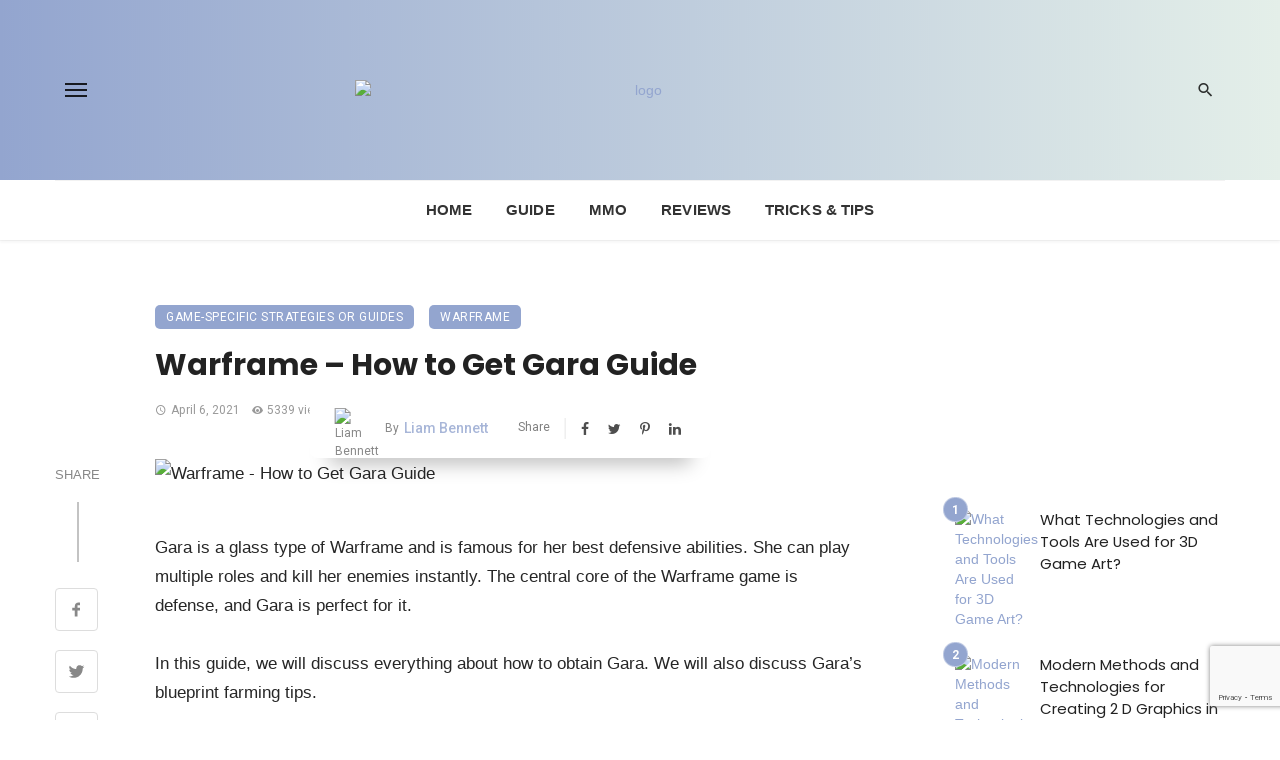

--- FILE ---
content_type: text/html; charset=UTF-8
request_url: https://www.wargame-rd.com/warframe-how-to-get-gara-guide/
body_size: 42887
content:
<!DOCTYPE html>
<html lang="en-US">
<head><meta charset="UTF-8" /><script>if(navigator.userAgent.match(/MSIE|Internet Explorer/i)||navigator.userAgent.match(/Trident\/7\..*?rv:11/i)){var href=document.location.href;if(!href.match(/[?&]nowprocket/)){if(href.indexOf("?")==-1){if(href.indexOf("#")==-1){document.location.href=href+"?nowprocket=1"}else{document.location.href=href.replace("#","?nowprocket=1#")}}else{if(href.indexOf("#")==-1){document.location.href=href+"&nowprocket=1"}else{document.location.href=href.replace("#","&nowprocket=1#")}}}}</script><script>(()=>{class RocketLazyLoadScripts{constructor(){this.v="1.2.6",this.triggerEvents=["keydown","mousedown","mousemove","touchmove","touchstart","touchend","wheel"],this.userEventHandler=this.t.bind(this),this.touchStartHandler=this.i.bind(this),this.touchMoveHandler=this.o.bind(this),this.touchEndHandler=this.h.bind(this),this.clickHandler=this.u.bind(this),this.interceptedClicks=[],this.interceptedClickListeners=[],this.l(this),window.addEventListener("pageshow",(t=>{this.persisted=t.persisted,this.everythingLoaded&&this.m()})),this.CSPIssue=sessionStorage.getItem("rocketCSPIssue"),document.addEventListener("securitypolicyviolation",(t=>{this.CSPIssue||"script-src-elem"!==t.violatedDirective||"data"!==t.blockedURI||(this.CSPIssue=!0,sessionStorage.setItem("rocketCSPIssue",!0))})),document.addEventListener("DOMContentLoaded",(()=>{this.k()})),this.delayedScripts={normal:[],async:[],defer:[]},this.trash=[],this.allJQueries=[]}p(t){document.hidden?t.t():(this.triggerEvents.forEach((e=>window.addEventListener(e,t.userEventHandler,{passive:!0}))),window.addEventListener("touchstart",t.touchStartHandler,{passive:!0}),window.addEventListener("mousedown",t.touchStartHandler),document.addEventListener("visibilitychange",t.userEventHandler))}_(){this.triggerEvents.forEach((t=>window.removeEventListener(t,this.userEventHandler,{passive:!0}))),document.removeEventListener("visibilitychange",this.userEventHandler)}i(t){"HTML"!==t.target.tagName&&(window.addEventListener("touchend",this.touchEndHandler),window.addEventListener("mouseup",this.touchEndHandler),window.addEventListener("touchmove",this.touchMoveHandler,{passive:!0}),window.addEventListener("mousemove",this.touchMoveHandler),t.target.addEventListener("click",this.clickHandler),this.L(t.target,!0),this.S(t.target,"onclick","rocket-onclick"),this.C())}o(t){window.removeEventListener("touchend",this.touchEndHandler),window.removeEventListener("mouseup",this.touchEndHandler),window.removeEventListener("touchmove",this.touchMoveHandler,{passive:!0}),window.removeEventListener("mousemove",this.touchMoveHandler),t.target.removeEventListener("click",this.clickHandler),this.L(t.target,!1),this.S(t.target,"rocket-onclick","onclick"),this.M()}h(){window.removeEventListener("touchend",this.touchEndHandler),window.removeEventListener("mouseup",this.touchEndHandler),window.removeEventListener("touchmove",this.touchMoveHandler,{passive:!0}),window.removeEventListener("mousemove",this.touchMoveHandler)}u(t){t.target.removeEventListener("click",this.clickHandler),this.L(t.target,!1),this.S(t.target,"rocket-onclick","onclick"),this.interceptedClicks.push(t),t.preventDefault(),t.stopPropagation(),t.stopImmediatePropagation(),this.M()}O(){window.removeEventListener("touchstart",this.touchStartHandler,{passive:!0}),window.removeEventListener("mousedown",this.touchStartHandler),this.interceptedClicks.forEach((t=>{t.target.dispatchEvent(new MouseEvent("click",{view:t.view,bubbles:!0,cancelable:!0}))}))}l(t){EventTarget.prototype.addEventListenerWPRocketBase=EventTarget.prototype.addEventListener,EventTarget.prototype.addEventListener=function(e,i,o){"click"!==e||t.windowLoaded||i===t.clickHandler||t.interceptedClickListeners.push({target:this,func:i,options:o}),(this||window).addEventListenerWPRocketBase(e,i,o)}}L(t,e){this.interceptedClickListeners.forEach((i=>{i.target===t&&(e?t.removeEventListener("click",i.func,i.options):t.addEventListener("click",i.func,i.options))})),t.parentNode!==document.documentElement&&this.L(t.parentNode,e)}D(){return new Promise((t=>{this.P?this.M=t:t()}))}C(){this.P=!0}M(){this.P=!1}S(t,e,i){t.hasAttribute&&t.hasAttribute(e)&&(event.target.setAttribute(i,event.target.getAttribute(e)),event.target.removeAttribute(e))}t(){this._(this),"loading"===document.readyState?document.addEventListener("DOMContentLoaded",this.R.bind(this)):this.R()}k(){let t=[];document.querySelectorAll("script[type=rocketlazyloadscript][data-rocket-src]").forEach((e=>{let i=e.getAttribute("data-rocket-src");if(i&&!i.startsWith("data:")){0===i.indexOf("//")&&(i=location.protocol+i);try{const o=new URL(i).origin;o!==location.origin&&t.push({src:o,crossOrigin:e.crossOrigin||"module"===e.getAttribute("data-rocket-type")})}catch(t){}}})),t=[...new Map(t.map((t=>[JSON.stringify(t),t]))).values()],this.T(t,"preconnect")}async R(){this.lastBreath=Date.now(),this.j(this),this.F(this),this.I(),this.W(),this.q(),await this.A(this.delayedScripts.normal),await this.A(this.delayedScripts.defer),await this.A(this.delayedScripts.async);try{await this.U(),await this.H(this),await this.J()}catch(t){console.error(t)}window.dispatchEvent(new Event("rocket-allScriptsLoaded")),this.everythingLoaded=!0,this.D().then((()=>{this.O()})),this.N()}W(){document.querySelectorAll("script[type=rocketlazyloadscript]").forEach((t=>{t.hasAttribute("data-rocket-src")?t.hasAttribute("async")&&!1!==t.async?this.delayedScripts.async.push(t):t.hasAttribute("defer")&&!1!==t.defer||"module"===t.getAttribute("data-rocket-type")?this.delayedScripts.defer.push(t):this.delayedScripts.normal.push(t):this.delayedScripts.normal.push(t)}))}async B(t){if(await this.G(),!0!==t.noModule||!("noModule"in HTMLScriptElement.prototype))return new Promise((e=>{let i;function o(){(i||t).setAttribute("data-rocket-status","executed"),e()}try{if(navigator.userAgent.indexOf("Firefox/")>0||""===navigator.vendor||this.CSPIssue)i=document.createElement("script"),[...t.attributes].forEach((t=>{let e=t.nodeName;"type"!==e&&("data-rocket-type"===e&&(e="type"),"data-rocket-src"===e&&(e="src"),i.setAttribute(e,t.nodeValue))})),t.text&&(i.text=t.text),i.hasAttribute("src")?(i.addEventListener("load",o),i.addEventListener("error",(function(){i.setAttribute("data-rocket-status","failed-network"),e()})),setTimeout((()=>{i.isConnected||e()}),1)):(i.text=t.text,o()),t.parentNode.replaceChild(i,t);else{const i=t.getAttribute("data-rocket-type"),s=t.getAttribute("data-rocket-src");i?(t.type=i,t.removeAttribute("data-rocket-type")):t.removeAttribute("type"),t.addEventListener("load",o),t.addEventListener("error",(i=>{this.CSPIssue&&i.target.src.startsWith("data:")?(console.log("WPRocket: data-uri blocked by CSP -> fallback"),t.removeAttribute("src"),this.B(t).then(e)):(t.setAttribute("data-rocket-status","failed-network"),e())})),s?(t.removeAttribute("data-rocket-src"),t.src=s):t.src="data:text/javascript;base64,"+window.btoa(unescape(encodeURIComponent(t.text)))}}catch(i){t.setAttribute("data-rocket-status","failed-transform"),e()}}));t.setAttribute("data-rocket-status","skipped")}async A(t){const e=t.shift();return e&&e.isConnected?(await this.B(e),this.A(t)):Promise.resolve()}q(){this.T([...this.delayedScripts.normal,...this.delayedScripts.defer,...this.delayedScripts.async],"preload")}T(t,e){var i=document.createDocumentFragment();t.forEach((t=>{const o=t.getAttribute&&t.getAttribute("data-rocket-src")||t.src;if(o&&!o.startsWith("data:")){const s=document.createElement("link");s.href=o,s.rel=e,"preconnect"!==e&&(s.as="script"),t.getAttribute&&"module"===t.getAttribute("data-rocket-type")&&(s.crossOrigin=!0),t.crossOrigin&&(s.crossOrigin=t.crossOrigin),t.integrity&&(s.integrity=t.integrity),i.appendChild(s),this.trash.push(s)}})),document.head.appendChild(i)}j(t){let e={};function i(i,o){return e[o].eventsToRewrite.indexOf(i)>=0&&!t.everythingLoaded?"rocket-"+i:i}function o(t,o){!function(t){e[t]||(e[t]={originalFunctions:{add:t.addEventListener,remove:t.removeEventListener},eventsToRewrite:[]},t.addEventListener=function(){arguments[0]=i(arguments[0],t),e[t].originalFunctions.add.apply(t,arguments)},t.removeEventListener=function(){arguments[0]=i(arguments[0],t),e[t].originalFunctions.remove.apply(t,arguments)})}(t),e[t].eventsToRewrite.push(o)}function s(e,i){let o=e[i];e[i]=null,Object.defineProperty(e,i,{get:()=>o||function(){},set(s){t.everythingLoaded?o=s:e["rocket"+i]=o=s}})}o(document,"DOMContentLoaded"),o(window,"DOMContentLoaded"),o(window,"load"),o(window,"pageshow"),o(document,"readystatechange"),s(document,"onreadystatechange"),s(window,"onload"),s(window,"onpageshow");try{Object.defineProperty(document,"readyState",{get:()=>t.rocketReadyState,set(e){t.rocketReadyState=e},configurable:!0}),document.readyState="loading"}catch(t){console.log("WPRocket DJE readyState conflict, bypassing")}}F(t){let e;function i(e){return t.everythingLoaded?e:e.split(" ").map((t=>"load"===t||0===t.indexOf("load.")?"rocket-jquery-load":t)).join(" ")}function o(o){function s(t){const e=o.fn[t];o.fn[t]=o.fn.init.prototype[t]=function(){return this[0]===window&&("string"==typeof arguments[0]||arguments[0]instanceof String?arguments[0]=i(arguments[0]):"object"==typeof arguments[0]&&Object.keys(arguments[0]).forEach((t=>{const e=arguments[0][t];delete arguments[0][t],arguments[0][i(t)]=e}))),e.apply(this,arguments),this}}o&&o.fn&&!t.allJQueries.includes(o)&&(o.fn.ready=o.fn.init.prototype.ready=function(e){return t.domReadyFired?e.bind(document)(o):document.addEventListener("rocket-DOMContentLoaded",(()=>e.bind(document)(o))),o([])},s("on"),s("one"),t.allJQueries.push(o)),e=o}o(window.jQuery),Object.defineProperty(window,"jQuery",{get:()=>e,set(t){o(t)}})}async H(t){const e=document.querySelector("script[data-webpack]");e&&(await async function(){return new Promise((t=>{e.addEventListener("load",t),e.addEventListener("error",t)}))}(),await t.K(),await t.H(t))}async U(){this.domReadyFired=!0;try{document.readyState="interactive"}catch(t){}await this.G(),document.dispatchEvent(new Event("rocket-readystatechange")),await this.G(),document.rocketonreadystatechange&&document.rocketonreadystatechange(),await this.G(),document.dispatchEvent(new Event("rocket-DOMContentLoaded")),await this.G(),window.dispatchEvent(new Event("rocket-DOMContentLoaded"))}async J(){try{document.readyState="complete"}catch(t){}await this.G(),document.dispatchEvent(new Event("rocket-readystatechange")),await this.G(),document.rocketonreadystatechange&&document.rocketonreadystatechange(),await this.G(),window.dispatchEvent(new Event("rocket-load")),await this.G(),window.rocketonload&&window.rocketonload(),await this.G(),this.allJQueries.forEach((t=>t(window).trigger("rocket-jquery-load"))),await this.G();const t=new Event("rocket-pageshow");t.persisted=this.persisted,window.dispatchEvent(t),await this.G(),window.rocketonpageshow&&window.rocketonpageshow({persisted:this.persisted}),this.windowLoaded=!0}m(){document.onreadystatechange&&document.onreadystatechange(),window.onload&&window.onload(),window.onpageshow&&window.onpageshow({persisted:this.persisted})}I(){const t=new Map;document.write=document.writeln=function(e){const i=document.currentScript;i||console.error("WPRocket unable to document.write this: "+e);const o=document.createRange(),s=i.parentElement;let n=t.get(i);void 0===n&&(n=i.nextSibling,t.set(i,n));const c=document.createDocumentFragment();o.setStart(c,0),c.appendChild(o.createContextualFragment(e)),s.insertBefore(c,n)}}async G(){Date.now()-this.lastBreath>45&&(await this.K(),this.lastBreath=Date.now())}async K(){return document.hidden?new Promise((t=>setTimeout(t))):new Promise((t=>requestAnimationFrame(t)))}N(){this.trash.forEach((t=>t.remove()))}static run(){const t=new RocketLazyLoadScripts;t.p(t)}}RocketLazyLoadScripts.run()})();</script>
	
    
    <meta name="viewport" content="width=device-width, initial-scale=1"/>
    
    <link rel="profile" href="/gmpg.org/xfn/11" />
    
    <!-- Schema meta -->
        <script type="application/ld+json">
    {
          "@context": "http://schema.org",
          "@type": "NewsArticle",
          "mainEntityOfPage": {
            "@type": "WebPage",
            "@id": "https://www.wargame-rd.com/warframe-how-to-get-gara-guide/"
          },
          "headline": "Warframe &#8211; How to Get Gara Guide",
          "image": [
            "https://www.wargame-rd.com/wp-content/uploads/2021/03/Warframe-How-to-Get-Gara-Guide.jpg"
           ],
          "datePublished": "2021-04-06T22:21:58+00:00",
          "dateModified": "2024-02-08T07:42:28+00:00",
          "author": {
            "@type": "Person",
            "name": "Liam Bennett"
          },
           "publisher": {
            "@type": "Organization",
            "name": "Wargame-Rd",
            "logo": {
              "@type": "ImageObject",
              "url": "https://www.wargame-rd.com/wp-content/uploads/2021/03/logo_rd-1.png"
            }
          },
          "description": ""
        }
        </script>
        
    <script type="rocketlazyloadscript" data-rocket-type="application/javascript">var ajaxurl = "https://www.wargame-rd.com/wp-admin/admin-ajax.php"</script><meta name='robots' content='index, follow, max-image-preview:large, max-snippet:-1, max-video-preview:-1' />

	<!-- This site is optimized with the Yoast SEO plugin v26.8 - https://yoast.com/product/yoast-seo-wordpress/ -->
	<title>Warframe - How to Get Gara Guide - Wargame-Rd</title><link rel="preload" data-rocket-preload as="style" href="https://fonts.googleapis.com/css?family=Poppins%3A300%2C400%2C500%2C600%2C700%7CRoboto%3A100%2C300%2C400%2C500%2C700%2C900%2C100italic%2C300italic%2C400italic%2C500italic%2C700italic%2C900italic%7CRubik%3A300%2C400%2C500%2C700%2C900%2C300italic%2C400italic%2C500italic%2C700italic%2C900italic&#038;display=swap" /><link rel="stylesheet" href="https://fonts.googleapis.com/css?family=Poppins%3A300%2C400%2C500%2C600%2C700%7CRoboto%3A100%2C300%2C400%2C500%2C700%2C900%2C100italic%2C300italic%2C400italic%2C500italic%2C700italic%2C900italic%7CRubik%3A300%2C400%2C500%2C700%2C900%2C300italic%2C400italic%2C500italic%2C700italic%2C900italic&#038;display=swap" media="print" onload="this.media='all'" /><noscript><link rel="stylesheet" href="https://fonts.googleapis.com/css?family=Poppins%3A300%2C400%2C500%2C600%2C700%7CRoboto%3A100%2C300%2C400%2C500%2C700%2C900%2C100italic%2C300italic%2C400italic%2C500italic%2C700italic%2C900italic%7CRubik%3A300%2C400%2C500%2C700%2C900%2C300italic%2C400italic%2C500italic%2C700italic%2C900italic&#038;display=swap" /></noscript>
	<link rel="canonical" href="https://www.wargame-rd.com/warframe-how-to-get-gara-guide/" />
	<meta property="og:locale" content="en_US" />
	<meta property="og:type" content="article" />
	<meta property="og:title" content="Warframe - How to Get Gara Guide - Wargame-Rd" />
	<meta property="og:description" content="Gara is a glass type of Warframe and is famous for her best defensive abilities. She can play multiple roles and kill her enemies instantly. The central core of the Warframe game is defense, and Gara is perfect for it. In this guide, we will discuss everything about how to obtain Gara. We will also discuss Gara&#8217;s blueprint farming tips. So, if you are looking for some information related to obtaining and farming Gara, you can check out this guide. It will help obtain Gara. How to Obtain Gara To obtain Gara&#8217;s Blueprint, you must complete the Saya&#8217;s Vigil quest. [&hellip;]" />
	<meta property="og:url" content="https://www.wargame-rd.com/warframe-how-to-get-gara-guide/" />
	<meta property="og:site_name" content="Wargame-Rd" />
	<meta property="article:published_time" content="2021-04-06T22:21:58+00:00" />
	<meta property="article:modified_time" content="2024-02-08T07:42:28+00:00" />
	<meta property="og:image" content="https://www.wargame-rd.com/wp-content/uploads/2021/03/Warframe-How-to-Get-Gara-Guide.jpg" />
	<meta property="og:image:width" content="1449" />
	<meta property="og:image:height" content="819" />
	<meta property="og:image:type" content="image/jpeg" />
	<meta name="author" content="Liam Bennett" />
	<meta name="twitter:card" content="summary_large_image" />
	<meta name="twitter:label1" content="Written by" />
	<meta name="twitter:data1" content="Liam Bennett" />
	<meta name="twitter:label2" content="Est. reading time" />
	<meta name="twitter:data2" content="5 minutes" />
	<script type="application/ld+json" class="yoast-schema-graph">{"@context":"https://schema.org","@graph":[{"@type":"Article","@id":"https://www.wargame-rd.com/warframe-how-to-get-gara-guide/#article","isPartOf":{"@id":"https://www.wargame-rd.com/warframe-how-to-get-gara-guide/"},"author":{"name":"Liam Bennett","@id":"https://www.wargame-rd.com/#/schema/person/59748f310c93d6c43d1694e63d0f1408"},"headline":"Warframe &#8211; How to Get Gara Guide","datePublished":"2021-04-06T22:21:58+00:00","dateModified":"2024-02-08T07:42:28+00:00","mainEntityOfPage":{"@id":"https://www.wargame-rd.com/warframe-how-to-get-gara-guide/"},"wordCount":720,"image":{"@id":"https://www.wargame-rd.com/warframe-how-to-get-gara-guide/#primaryimage"},"thumbnailUrl":"https://www.wargame-rd.com/wp-content/uploads/2021/03/Warframe-How-to-Get-Gara-Guide.jpg","articleSection":["Game-Specific Strategies or Guides","Warframe"],"inLanguage":"en-US"},{"@type":"WebPage","@id":"https://www.wargame-rd.com/warframe-how-to-get-gara-guide/","url":"https://www.wargame-rd.com/warframe-how-to-get-gara-guide/","name":"Warframe - How to Get Gara Guide - Wargame-Rd","isPartOf":{"@id":"https://www.wargame-rd.com/#website"},"primaryImageOfPage":{"@id":"https://www.wargame-rd.com/warframe-how-to-get-gara-guide/#primaryimage"},"image":{"@id":"https://www.wargame-rd.com/warframe-how-to-get-gara-guide/#primaryimage"},"thumbnailUrl":"https://www.wargame-rd.com/wp-content/uploads/2021/03/Warframe-How-to-Get-Gara-Guide.jpg","datePublished":"2021-04-06T22:21:58+00:00","dateModified":"2024-02-08T07:42:28+00:00","author":{"@id":"https://www.wargame-rd.com/#/schema/person/59748f310c93d6c43d1694e63d0f1408"},"breadcrumb":{"@id":"https://www.wargame-rd.com/warframe-how-to-get-gara-guide/#breadcrumb"},"inLanguage":"en-US","potentialAction":[{"@type":"ReadAction","target":["https://www.wargame-rd.com/warframe-how-to-get-gara-guide/"]}]},{"@type":"ImageObject","inLanguage":"en-US","@id":"https://www.wargame-rd.com/warframe-how-to-get-gara-guide/#primaryimage","url":"https://www.wargame-rd.com/wp-content/uploads/2021/03/Warframe-How-to-Get-Gara-Guide.jpg","contentUrl":"https://www.wargame-rd.com/wp-content/uploads/2021/03/Warframe-How-to-Get-Gara-Guide.jpg","width":1449,"height":819,"caption":"Warframe - How to Get Gara Guide"},{"@type":"BreadcrumbList","@id":"https://www.wargame-rd.com/warframe-how-to-get-gara-guide/#breadcrumb","itemListElement":[{"@type":"ListItem","position":1,"name":"Home","item":"https://www.wargame-rd.com/"},{"@type":"ListItem","position":2,"name":"Warframe &#8211; How to Get Gara Guide"}]},{"@type":"WebSite","@id":"https://www.wargame-rd.com/#website","url":"https://www.wargame-rd.com/","name":"Wargame-Rd","description":"","potentialAction":[{"@type":"SearchAction","target":{"@type":"EntryPoint","urlTemplate":"https://www.wargame-rd.com/?s={search_term_string}"},"query-input":{"@type":"PropertyValueSpecification","valueRequired":true,"valueName":"search_term_string"}}],"inLanguage":"en-US"},{"@type":"Person","@id":"https://www.wargame-rd.com/#/schema/person/59748f310c93d6c43d1694e63d0f1408","name":"Liam Bennett","image":{"@type":"ImageObject","inLanguage":"en-US","@id":"https://www.wargame-rd.com/#/schema/person/image/","url":"https://www.wargame-rd.com/wp-content/uploads/2023/12/Liam-Bennett.webp","contentUrl":"https://www.wargame-rd.com/wp-content/uploads/2023/12/Liam-Bennett.webp","caption":"Liam Bennett"},"description":"Liam Bennett is an expert writer with over a decade of experience in the digital content sphere. Holding a BA in English Literature, his journey in journalism began as a tech columnist for a local newspaper. His passion for interactive media and narrative-driven content led him to specialize in in-depth analyses and guide creation. Previously, he worked as a game developer, giving him unique insights into the gaming industry. He enjoys hiking and photography in his free time, combining his love for the outdoors with his artistic skills.","sameAs":["https://www.wargame-rd.com"],"url":"https://www.wargame-rd.com/author/liam/"}]}</script>
	<!-- / Yoast SEO plugin. -->


<link rel='dns-prefetch' href='//fonts.googleapis.com' />
<link href='https://fonts.gstatic.com' crossorigin rel='preconnect' />
<link rel="alternate" type="application/rss+xml" title="Wargame-Rd &raquo; Feed" href="https://www.wargame-rd.com/feed/" />
<link rel="alternate" type="application/rss+xml" title="Wargame-Rd &raquo; Comments Feed" href="https://www.wargame-rd.com/comments/feed/" />
<link rel="alternate" title="oEmbed (JSON)" type="application/json+oembed" href="https://www.wargame-rd.com/wp-json/oembed/1.0/embed?url=https%3A%2F%2Fwww.wargame-rd.com%2Fwarframe-how-to-get-gara-guide%2F" />
<link rel="alternate" title="oEmbed (XML)" type="text/xml+oembed" href="https://www.wargame-rd.com/wp-json/oembed/1.0/embed?url=https%3A%2F%2Fwww.wargame-rd.com%2Fwarframe-how-to-get-gara-guide%2F&#038;format=xml" />
<style id='wp-img-auto-sizes-contain-inline-css' type='text/css'>
img:is([sizes=auto i],[sizes^="auto," i]){contain-intrinsic-size:3000px 1500px}
/*# sourceURL=wp-img-auto-sizes-contain-inline-css */
</style>
<style id='wp-emoji-styles-inline-css' type='text/css'>

	img.wp-smiley, img.emoji {
		display: inline !important;
		border: none !important;
		box-shadow: none !important;
		height: 1em !important;
		width: 1em !important;
		margin: 0 0.07em !important;
		vertical-align: -0.1em !important;
		background: none !important;
		padding: 0 !important;
	}
/*# sourceURL=wp-emoji-styles-inline-css */
</style>
<style id='wp-block-library-inline-css' type='text/css'>
:root{--wp-block-synced-color:#7a00df;--wp-block-synced-color--rgb:122,0,223;--wp-bound-block-color:var(--wp-block-synced-color);--wp-editor-canvas-background:#ddd;--wp-admin-theme-color:#007cba;--wp-admin-theme-color--rgb:0,124,186;--wp-admin-theme-color-darker-10:#006ba1;--wp-admin-theme-color-darker-10--rgb:0,107,160.5;--wp-admin-theme-color-darker-20:#005a87;--wp-admin-theme-color-darker-20--rgb:0,90,135;--wp-admin-border-width-focus:2px}@media (min-resolution:192dpi){:root{--wp-admin-border-width-focus:1.5px}}.wp-element-button{cursor:pointer}:root .has-very-light-gray-background-color{background-color:#eee}:root .has-very-dark-gray-background-color{background-color:#313131}:root .has-very-light-gray-color{color:#eee}:root .has-very-dark-gray-color{color:#313131}:root .has-vivid-green-cyan-to-vivid-cyan-blue-gradient-background{background:linear-gradient(135deg,#00d084,#0693e3)}:root .has-purple-crush-gradient-background{background:linear-gradient(135deg,#34e2e4,#4721fb 50%,#ab1dfe)}:root .has-hazy-dawn-gradient-background{background:linear-gradient(135deg,#faaca8,#dad0ec)}:root .has-subdued-olive-gradient-background{background:linear-gradient(135deg,#fafae1,#67a671)}:root .has-atomic-cream-gradient-background{background:linear-gradient(135deg,#fdd79a,#004a59)}:root .has-nightshade-gradient-background{background:linear-gradient(135deg,#330968,#31cdcf)}:root .has-midnight-gradient-background{background:linear-gradient(135deg,#020381,#2874fc)}:root{--wp--preset--font-size--normal:16px;--wp--preset--font-size--huge:42px}.has-regular-font-size{font-size:1em}.has-larger-font-size{font-size:2.625em}.has-normal-font-size{font-size:var(--wp--preset--font-size--normal)}.has-huge-font-size{font-size:var(--wp--preset--font-size--huge)}.has-text-align-center{text-align:center}.has-text-align-left{text-align:left}.has-text-align-right{text-align:right}.has-fit-text{white-space:nowrap!important}#end-resizable-editor-section{display:none}.aligncenter{clear:both}.items-justified-left{justify-content:flex-start}.items-justified-center{justify-content:center}.items-justified-right{justify-content:flex-end}.items-justified-space-between{justify-content:space-between}.screen-reader-text{border:0;clip-path:inset(50%);height:1px;margin:-1px;overflow:hidden;padding:0;position:absolute;width:1px;word-wrap:normal!important}.screen-reader-text:focus{background-color:#ddd;clip-path:none;color:#444;display:block;font-size:1em;height:auto;left:5px;line-height:normal;padding:15px 23px 14px;text-decoration:none;top:5px;width:auto;z-index:100000}html :where(.has-border-color){border-style:solid}html :where([style*=border-top-color]){border-top-style:solid}html :where([style*=border-right-color]){border-right-style:solid}html :where([style*=border-bottom-color]){border-bottom-style:solid}html :where([style*=border-left-color]){border-left-style:solid}html :where([style*=border-width]){border-style:solid}html :where([style*=border-top-width]){border-top-style:solid}html :where([style*=border-right-width]){border-right-style:solid}html :where([style*=border-bottom-width]){border-bottom-style:solid}html :where([style*=border-left-width]){border-left-style:solid}html :where(img[class*=wp-image-]){height:auto;max-width:100%}:where(figure){margin:0 0 1em}html :where(.is-position-sticky){--wp-admin--admin-bar--position-offset:var(--wp-admin--admin-bar--height,0px)}@media screen and (max-width:600px){html :where(.is-position-sticky){--wp-admin--admin-bar--position-offset:0px}}

/*# sourceURL=wp-block-library-inline-css */
</style><style id='global-styles-inline-css' type='text/css'>
:root{--wp--preset--aspect-ratio--square: 1;--wp--preset--aspect-ratio--4-3: 4/3;--wp--preset--aspect-ratio--3-4: 3/4;--wp--preset--aspect-ratio--3-2: 3/2;--wp--preset--aspect-ratio--2-3: 2/3;--wp--preset--aspect-ratio--16-9: 16/9;--wp--preset--aspect-ratio--9-16: 9/16;--wp--preset--color--black: #000000;--wp--preset--color--cyan-bluish-gray: #abb8c3;--wp--preset--color--white: #ffffff;--wp--preset--color--pale-pink: #f78da7;--wp--preset--color--vivid-red: #cf2e2e;--wp--preset--color--luminous-vivid-orange: #ff6900;--wp--preset--color--luminous-vivid-amber: #fcb900;--wp--preset--color--light-green-cyan: #7bdcb5;--wp--preset--color--vivid-green-cyan: #00d084;--wp--preset--color--pale-cyan-blue: #8ed1fc;--wp--preset--color--vivid-cyan-blue: #0693e3;--wp--preset--color--vivid-purple: #9b51e0;--wp--preset--gradient--vivid-cyan-blue-to-vivid-purple: linear-gradient(135deg,rgb(6,147,227) 0%,rgb(155,81,224) 100%);--wp--preset--gradient--light-green-cyan-to-vivid-green-cyan: linear-gradient(135deg,rgb(122,220,180) 0%,rgb(0,208,130) 100%);--wp--preset--gradient--luminous-vivid-amber-to-luminous-vivid-orange: linear-gradient(135deg,rgb(252,185,0) 0%,rgb(255,105,0) 100%);--wp--preset--gradient--luminous-vivid-orange-to-vivid-red: linear-gradient(135deg,rgb(255,105,0) 0%,rgb(207,46,46) 100%);--wp--preset--gradient--very-light-gray-to-cyan-bluish-gray: linear-gradient(135deg,rgb(238,238,238) 0%,rgb(169,184,195) 100%);--wp--preset--gradient--cool-to-warm-spectrum: linear-gradient(135deg,rgb(74,234,220) 0%,rgb(151,120,209) 20%,rgb(207,42,186) 40%,rgb(238,44,130) 60%,rgb(251,105,98) 80%,rgb(254,248,76) 100%);--wp--preset--gradient--blush-light-purple: linear-gradient(135deg,rgb(255,206,236) 0%,rgb(152,150,240) 100%);--wp--preset--gradient--blush-bordeaux: linear-gradient(135deg,rgb(254,205,165) 0%,rgb(254,45,45) 50%,rgb(107,0,62) 100%);--wp--preset--gradient--luminous-dusk: linear-gradient(135deg,rgb(255,203,112) 0%,rgb(199,81,192) 50%,rgb(65,88,208) 100%);--wp--preset--gradient--pale-ocean: linear-gradient(135deg,rgb(255,245,203) 0%,rgb(182,227,212) 50%,rgb(51,167,181) 100%);--wp--preset--gradient--electric-grass: linear-gradient(135deg,rgb(202,248,128) 0%,rgb(113,206,126) 100%);--wp--preset--gradient--midnight: linear-gradient(135deg,rgb(2,3,129) 0%,rgb(40,116,252) 100%);--wp--preset--font-size--small: 13px;--wp--preset--font-size--medium: 20px;--wp--preset--font-size--large: 36px;--wp--preset--font-size--x-large: 42px;--wp--preset--spacing--20: 0.44rem;--wp--preset--spacing--30: 0.67rem;--wp--preset--spacing--40: 1rem;--wp--preset--spacing--50: 1.5rem;--wp--preset--spacing--60: 2.25rem;--wp--preset--spacing--70: 3.38rem;--wp--preset--spacing--80: 5.06rem;--wp--preset--shadow--natural: 6px 6px 9px rgba(0, 0, 0, 0.2);--wp--preset--shadow--deep: 12px 12px 50px rgba(0, 0, 0, 0.4);--wp--preset--shadow--sharp: 6px 6px 0px rgba(0, 0, 0, 0.2);--wp--preset--shadow--outlined: 6px 6px 0px -3px rgb(255, 255, 255), 6px 6px rgb(0, 0, 0);--wp--preset--shadow--crisp: 6px 6px 0px rgb(0, 0, 0);}:where(.is-layout-flex){gap: 0.5em;}:where(.is-layout-grid){gap: 0.5em;}body .is-layout-flex{display: flex;}.is-layout-flex{flex-wrap: wrap;align-items: center;}.is-layout-flex > :is(*, div){margin: 0;}body .is-layout-grid{display: grid;}.is-layout-grid > :is(*, div){margin: 0;}:where(.wp-block-columns.is-layout-flex){gap: 2em;}:where(.wp-block-columns.is-layout-grid){gap: 2em;}:where(.wp-block-post-template.is-layout-flex){gap: 1.25em;}:where(.wp-block-post-template.is-layout-grid){gap: 1.25em;}.has-black-color{color: var(--wp--preset--color--black) !important;}.has-cyan-bluish-gray-color{color: var(--wp--preset--color--cyan-bluish-gray) !important;}.has-white-color{color: var(--wp--preset--color--white) !important;}.has-pale-pink-color{color: var(--wp--preset--color--pale-pink) !important;}.has-vivid-red-color{color: var(--wp--preset--color--vivid-red) !important;}.has-luminous-vivid-orange-color{color: var(--wp--preset--color--luminous-vivid-orange) !important;}.has-luminous-vivid-amber-color{color: var(--wp--preset--color--luminous-vivid-amber) !important;}.has-light-green-cyan-color{color: var(--wp--preset--color--light-green-cyan) !important;}.has-vivid-green-cyan-color{color: var(--wp--preset--color--vivid-green-cyan) !important;}.has-pale-cyan-blue-color{color: var(--wp--preset--color--pale-cyan-blue) !important;}.has-vivid-cyan-blue-color{color: var(--wp--preset--color--vivid-cyan-blue) !important;}.has-vivid-purple-color{color: var(--wp--preset--color--vivid-purple) !important;}.has-black-background-color{background-color: var(--wp--preset--color--black) !important;}.has-cyan-bluish-gray-background-color{background-color: var(--wp--preset--color--cyan-bluish-gray) !important;}.has-white-background-color{background-color: var(--wp--preset--color--white) !important;}.has-pale-pink-background-color{background-color: var(--wp--preset--color--pale-pink) !important;}.has-vivid-red-background-color{background-color: var(--wp--preset--color--vivid-red) !important;}.has-luminous-vivid-orange-background-color{background-color: var(--wp--preset--color--luminous-vivid-orange) !important;}.has-luminous-vivid-amber-background-color{background-color: var(--wp--preset--color--luminous-vivid-amber) !important;}.has-light-green-cyan-background-color{background-color: var(--wp--preset--color--light-green-cyan) !important;}.has-vivid-green-cyan-background-color{background-color: var(--wp--preset--color--vivid-green-cyan) !important;}.has-pale-cyan-blue-background-color{background-color: var(--wp--preset--color--pale-cyan-blue) !important;}.has-vivid-cyan-blue-background-color{background-color: var(--wp--preset--color--vivid-cyan-blue) !important;}.has-vivid-purple-background-color{background-color: var(--wp--preset--color--vivid-purple) !important;}.has-black-border-color{border-color: var(--wp--preset--color--black) !important;}.has-cyan-bluish-gray-border-color{border-color: var(--wp--preset--color--cyan-bluish-gray) !important;}.has-white-border-color{border-color: var(--wp--preset--color--white) !important;}.has-pale-pink-border-color{border-color: var(--wp--preset--color--pale-pink) !important;}.has-vivid-red-border-color{border-color: var(--wp--preset--color--vivid-red) !important;}.has-luminous-vivid-orange-border-color{border-color: var(--wp--preset--color--luminous-vivid-orange) !important;}.has-luminous-vivid-amber-border-color{border-color: var(--wp--preset--color--luminous-vivid-amber) !important;}.has-light-green-cyan-border-color{border-color: var(--wp--preset--color--light-green-cyan) !important;}.has-vivid-green-cyan-border-color{border-color: var(--wp--preset--color--vivid-green-cyan) !important;}.has-pale-cyan-blue-border-color{border-color: var(--wp--preset--color--pale-cyan-blue) !important;}.has-vivid-cyan-blue-border-color{border-color: var(--wp--preset--color--vivid-cyan-blue) !important;}.has-vivid-purple-border-color{border-color: var(--wp--preset--color--vivid-purple) !important;}.has-vivid-cyan-blue-to-vivid-purple-gradient-background{background: var(--wp--preset--gradient--vivid-cyan-blue-to-vivid-purple) !important;}.has-light-green-cyan-to-vivid-green-cyan-gradient-background{background: var(--wp--preset--gradient--light-green-cyan-to-vivid-green-cyan) !important;}.has-luminous-vivid-amber-to-luminous-vivid-orange-gradient-background{background: var(--wp--preset--gradient--luminous-vivid-amber-to-luminous-vivid-orange) !important;}.has-luminous-vivid-orange-to-vivid-red-gradient-background{background: var(--wp--preset--gradient--luminous-vivid-orange-to-vivid-red) !important;}.has-very-light-gray-to-cyan-bluish-gray-gradient-background{background: var(--wp--preset--gradient--very-light-gray-to-cyan-bluish-gray) !important;}.has-cool-to-warm-spectrum-gradient-background{background: var(--wp--preset--gradient--cool-to-warm-spectrum) !important;}.has-blush-light-purple-gradient-background{background: var(--wp--preset--gradient--blush-light-purple) !important;}.has-blush-bordeaux-gradient-background{background: var(--wp--preset--gradient--blush-bordeaux) !important;}.has-luminous-dusk-gradient-background{background: var(--wp--preset--gradient--luminous-dusk) !important;}.has-pale-ocean-gradient-background{background: var(--wp--preset--gradient--pale-ocean) !important;}.has-electric-grass-gradient-background{background: var(--wp--preset--gradient--electric-grass) !important;}.has-midnight-gradient-background{background: var(--wp--preset--gradient--midnight) !important;}.has-small-font-size{font-size: var(--wp--preset--font-size--small) !important;}.has-medium-font-size{font-size: var(--wp--preset--font-size--medium) !important;}.has-large-font-size{font-size: var(--wp--preset--font-size--large) !important;}.has-x-large-font-size{font-size: var(--wp--preset--font-size--x-large) !important;}
/*# sourceURL=global-styles-inline-css */
</style>

<style id='classic-theme-styles-inline-css' type='text/css'>
/*! This file is auto-generated */
.wp-block-button__link{color:#fff;background-color:#32373c;border-radius:9999px;box-shadow:none;text-decoration:none;padding:calc(.667em + 2px) calc(1.333em + 2px);font-size:1.125em}.wp-block-file__button{background:#32373c;color:#fff;text-decoration:none}
/*# sourceURL=/wp-includes/css/classic-themes.min.css */
</style>
<link data-minify="1" rel='stylesheet' id='ceris-vendors-css' href='https://www.wargame-rd.com/wp-content/cache/min/1/wp-content/themes/ceris/css/vendors.css?ver=1735191395' type='text/css' media='all' />
<link data-minify="1" rel='stylesheet' id='ceris-style-css' href='https://www.wargame-rd.com/wp-content/cache/min/1/wp-content/themes/ceris/css/style.css?ver=1735191395' type='text/css' media='all' />
<style id='ceris-style-inline-css' type='text/css'>
.header-1 .header-main, 
                                        .header-2 .header-main, 
                                        .header-3 .site-header,
                                        .header-4 .navigation-bar,
                                        .header-5 .navigation-bar,
                                        .header-6 .navigation-bar,
                                        .header-7 .header-main,
                                        .header-8 .header-main,
                                        .header-9 .site-header,
                                        .header-10 .navigation-bar,
                                        .header-11 .navigation-bar,
                                        .header-13 .navigation-bar,
                                        .header-15 .header-main,
                                        .header-16 .navigation-bar,
                                        .header-17 .navigation-bar,
                                        .header-18 .navigation-bar,
                                        .header-12 .header-main
                                        {background: #93A5CF;
                                        background: -webkit-linear-gradient(90deg, #93A5CF 0, #E4EFE9 100%);
                                        background: linear-gradient(90deg, #93A5CF 0, #E4EFE9 100%);}.atbs-ceris-block:not(:last-child) {margin-bottom: 60px;}@media(min-width: 576px){.atbs-ceris-block-custom-margin .block-heading:not(.widget__title){margin-bottom: 40px;} }::selection {color: #FFF; background: #93A5CF;}::-webkit-selection {color: #FFF; background: #93A5CF;}.scroll-count-percent .progress__value {stroke: #93A5CF;}  .ceris-feature-i .sub-posts .block-heading__view-all a, .atbs-ceris-carousel.atbs-ceris-carousel-post-vertical .owl-prev, .atbs-ceris-carousel.atbs-ceris-carousel-post-vertical .owl-next, .post--overlay-back-face .button__readmore:hover i, .post--vertical-has-media .list-index, .navigation--main .sub-menu li:hover>a, .infinity-single-trigger:before, .ceris-icon-load-infinity-single:before, .atbs-article-reactions .atbs-reactions-content.active .atbs-reaction-count, .atbs-article-reactions .atbs-reactions-content:active .atbs-reaction-count, .post-slider-text-align-center .owl-carousel .owl-prev, .post-slider-text-align-center .owl-carousel .owl-next, .ceris-category-tiles .owl-carousel .owl-prev, .ceris-category-tiles .owl-carousel .owl-next, 
                                    a.block-heading__secondary, .atbs-ceris-pagination a.btn-default, 
                                    .atbs-ceris-pagination a.btn-default:active, 
                                    .atbs-ceris-pagination a.btn-default:hover, 
                                    .atbs-ceris-pagination a.btn-default:focus, 
                                    .atbs-ceris-search-full .result-default, 
                                    .atbs-ceris-search-full .result-default .search-module-heading, 
                                    .search-module-heading, .atbs-ceris-post--grid-c-update .atbs-ceris-carousel.nav-circle .owl-prev, .single .entry-meta .entry-author__name, .pagination-circle .atbs-ceris-pagination__item.atbs-ceris-pagination__item-next:hover,
                                    .pagination-circle .atbs-ceris-pagination__item.atbs-ceris-pagination__item-prev:hover, 
                                    .atbs-ceris-video-has-post-list .main-post .post-type-icon, .widget-subscribe .subscribe-form__fields button, 
                                    .list-index, a, a:hover, a:focus, a:active, .color-primary, .site-title, 
                                    .entry-tags ul > li > a:hover, .social-share-label, .ceris-single .single-header--top .entry-author__name, .atbs-ceris-widget-indexed-posts-b .posts-list > li .post__title:after, .posts-navigation .post:hover .posts-navigation__label,
                                    .posts-navigation .post:hover .post__title, .sticky-ceris-post .cerisStickyMark i, .typography-copy blockquote:before, .comment-content blockquote:before, .listing--list-large .post__readmore:hover .readmore__text,
                                    .post--horizontal-reverse-big.post--horizontal-reverse-big__style-3 .post__readmore .readmore__text:hover, .reviews-score-average, .star-item.star-full i:before,
                                    .wc-block-grid__product-rating .star-rating span:before, .wc-block-grid__product-rating .wc-block-grid__product-rating__stars span:before,
                                    .woocommerce-message::before, .woocommerce-info::before, .woocommerce-error::before, .woocommerce-downloads .woocommerce-info:before
            {color: #93A5CF;}.ceris-grid-j .icon-has-animation .btn-play-left-not-center.post-type-icon:after, div.wpforms-container-full .wpforms-form button[type=submit], div.wpforms-container-full .wpforms-form button[type=submit]:hover{background-color: #93A5CF;} .ceris-grid-j .btn-play-left-not-center .circle, .scroll-count-percent .btn-bookmark-icon .bookmark-status-saved path {fill: #93A5CF;} .infinity-single-trigger:before, .ceris-grid-j .btn-play-left-not-center .g-path path{fill: #fff;}@media(max-width: 768px) {.ceris-grid-j .icon-has-animation .btn-play-left-not-center.post-type-icon:after{background-color: #fff;} }@media(max-width: 768px) {.ceris-grid-j .btn-play-left-not-center .circle{fill: #fff;} } @media(max-width: 768px) {.ceris-grid-j .btn-play-left-not-center .g-path path{fill: #000;} }@media(max-width: 768px) {.ceris-module-video .post-list-no-thumb-3i .posts-no-thumb .post-type-icon:after{background-color: #93A5CF;} }@media(max-width: 768px) {.ceris-module-video .post-list-no-thumb-3i .list-item .posts-no-thumb:hover .post-type-icon:after{background-color: #fff;} }@media(max-width: 768px) {.ceris-module-video .post-list-no-thumb-3i .list-item:first-child .posts-no-thumb:hover .post-type-icon:after{background-color: #fff;} }@media(max-width: 768px) {.ceris-module-video .post-list-no-thumb-3i:hover .list-item:first-child .posts-no-thumb .post-type-icon:after{background-color: #93A5CF;} }@media(max-width: 768px) {.ceris-module-video .post-list-no-thumb-3i .list-item:first-child .posts-no-thumb:hover .post-type-icon:after{background-color: #fff;} }@media (max-width: 380px){.featured-slider-d .owl-carousel .owl-dot.active span{background-color: #93A5CF;}}.g-path path {fill: #000;} .circle{fill: #fff;}@media(max-width: 576px) {.atbs-ceris-post--vertical-3i-row .post--vertical .post__cat{background-color: #93A5CF;} }.atbs-article-reactions .atbs-reactions-content:hover{
                border-color: rgba(147, 165, 207,0.3);
            } .post-no-thumb-height-default:hover{
                box-shadow: 0 45px 25px -20px rgba(147, 165, 207,0.27);
            } .ceris-feature-h .owl-item.active .post--overlay-height-275 .post__thumb--overlay.post__thumb:after{
                background-color: rgba(147, 165, 207,0.8);
            } .post-list-no-thumb-3i .list-item:first-child:hover:before, .post-list-no-thumb-3i .list-item:hover:before{
                background-color: rgba(147, 165, 207, 0.4);
            } .ceris-grid-carousel-d .owl-stage .post--card-overlay-middle-has-hidden-content:hover .post__thumb--overlay.post__thumb:after, .ceris-grid-carousel-d .owl-stage .owl-item.active.center .post--card-overlay-middle-has-hidden-content:hover .post__thumb--overlay.post__thumb:after{
                -webkit-box-shadow: 0px 20px 27px 0 rgba(147, 165, 207,0.2);
                box-shadow: 0px 20px 27px 0 rgba(147, 165, 207,0.2);
            } @media(min-width:992px){
                                .post--overlay-hover-effect .post__thumb--overlay.post__thumb:after{
                                    background-color: #93A5CF;
                                }
            }.atbs-ceris-block__aside-left .banner__button, .ceris-feature-k .atbs-ceris-carousel-nav-custom-holder .owl-prev:hover, .ceris-feature-k .atbs-ceris-carousel-nav-custom-holder .owl-next:hover, .ceris-feature-k .atbs-ceris-block__inner::before, .ceris-feature-i .atbs-ceris-carousel-nav-custom-holder .owl-prev:hover, .ceris-feature-i .atbs-ceris-carousel-nav-custom-holder .owl-next:hover, .ceris-feature-j .sub-posts .atbs-ceris-carousel-nav-custom-holder .owl-prev:hover, .ceris-feature-j .sub-posts .atbs-ceris-carousel-nav-custom-holder .owl-next:hover, .ceris-feature-h .owl-item.active + .owl-item.active .post--overlay-height-275 .post__cat-has-line:before, .atbs-ceris-carousel.atbs-ceris-carousel-post-vertical .owl-prev:hover, .atbs-ceris-carousel.atbs-ceris-carousel-post-vertical .owl-next:hover, .ceris-feature-f .button__readmore--round:hover i, .post--overlay-hover-effect .post__text-backface .post__readmore .button__readmore:hover,
             
             .post--overlay-hover-effect.post--overlay-bottom,
              .post--overlay-back-face,
              .pagination-circle .atbs-ceris-pagination__item:not(.atbs-ceris-pagination__dots):hover, .open-sub-col, .atbs-ceris-posts-feature-a-update .atbs-ceris-carousel.nav-circle .owl-prev:hover,
            .atbs-ceris-posts-feature-a-update .atbs-ceris-carousel.nav-circle .owl-next:hover, .owl-carousel.button--dots-center-nav .owl-prev:hover, .owl-carousel.button--dots-center-nav .owl-next:hover, .section-has-subscribe-no-border > .btn:focus, .section-has-subscribe-no-border > .btn:active, .section-has-subscribe-no-border > *:hover, .widget-slide .atbs-ceris-carousel .owl-dot.active span, .featured-slider-e .owl-carousel .owl-prev:hover, .featured-slider-e .owl-carousel .owl-next:hover, .post--horizontal-hasbackground.post:hover, .post-slider-text-align-center .owl-carousel .owl-prev:hover, .post-slider-text-align-center .owl-carousel .owl-next:hover, .atbs-ceris-pagination [class*='js-ajax-load-']:active, .atbs-ceris-pagination [class*='js-ajax-load-']:hover, .atbs-ceris-pagination [class*='js-ajax-load-']:focus, .atbs-ceris-widget-indexed-posts-a .posts-list>li .post__thumb:after, .post-list-no-thumb-3i:hover .list-item:first-child .post__cat:before, .header-17 .btn-subscribe-theme, .header-13 .btn-subscribe-theme, .header-16 .offcanvas-menu-toggle.navigation-bar-btn, .atbs-ceris-widget-posts-list.atbs-ceris-widget-posts-list-overlay-first ul:hover li.active .post--overlay .post__cat:before, .dots-circle .owl-dot.active span, .atbs-ceris-search-full .popular-tags .entry-tags ul > li > a, .atbs-ceris-search-full .form-control, .atbs-ceris-post--grid-g-update .post-grid-carousel .owl-dot.active span, .nav-row-circle .owl-prev:hover, .nav-row-circle .owl-next:hover, .post--grid--2i_row .post-no-thumb-title-line, .atbs-ceris-post--grid-d-update .post-no-thumb-title-line, .atbs-ceris-posts-feature .post-sub .list-item:hover .post__cat:before, .atbs-ceris-post--grid-c-update .post-main .owl-item.active + .owl-item.active .post__cat:before, .atbs-ceris-post--grid-c-update .atbs-ceris-carousel.nav-circle .owl-next, .atbs-ceris-post--grid-c-update .post-main .owl-item.active .post-no-thumb-title-line, .post-no-thumb-height-default:hover, .carousel-dots-count-number .owl-dot.active span, .header-16 .btn-subscribe-theme, .header-14 .btn-subscribe-theme, .header-11 .btn-subscribe-theme, .atbs-ceris-pagination [class*='js-ajax-load-'], .atbs-ceris-post--overlay-first-big .post--overlay:hover .background-img:after, .post-list-no-thumb-3i .list-item:hover, .post__cat-has-line:before, .category-tile__name, .cat-0.cat-theme-bg.cat-theme-bg, .primary-bg-color, .navigation--main > li > a:before, .atbs-ceris-pagination__item-current, .atbs-ceris-pagination__item-current:hover, 
            .atbs-ceris-pagination__item-current:focus, .atbs-ceris-pagination__item-current:active, .atbs-ceris-pagination--next-n-prev .atbs-ceris-pagination__links a:last-child .atbs-ceris-pagination__item,
            .subscribe-form__fields input[type='submit'], .has-overlap-bg:before, .post__cat--bg, a.post__cat--bg, .entry-cat--bg, a.entry-cat--bg, 
            .comments-count-box, .atbs-ceris-widget--box .widget__title, 
            .widget_calendar td a:before, .widget_calendar #today, .widget_calendar #today a, .entry-action-btn, .posts-navigation__label:before, 
            .comment-form .form-submit input[type='submit'], .atbs-ceris-carousel-dots-b .swiper-pagination-bullet-active,
             .site-header--side-logo .header-logo:not(.header-logo--mobile), .list-square-bullet > li > *:before, .list-square-bullet-exclude-first > li:not(:first-child) > *:before,
             .btn-primary, .btn-primary:active, .btn-primary:focus, .btn-primary:hover, 
             .btn-primary.active.focus, .btn-primary.active:focus, .btn-primary.active:hover, .btn-primary:active.focus, .btn-primary:active:focus, .btn-primary:active:hover, .header-10 .navigation--main > li > a:before, 
             .atbs-ceris-feature-slider .post__readmore, .atbs-ceris-grid-carousel .atbs-ceris-carousel .owl-dot:last-child.active span, .atbs-ceris-grid-carousel .atbs-ceris-carousel .owl-dot.active span,  
             .atbs-ceris-post-slide-has-list .atbs-ceris-post-slide-text-center .atbs-ceris-carousel .owl-dot.active span, 
             .pagination-circle .atbs-ceris-pagination__item:hover, .pagination-circle .atbs-ceris-pagination__item.atbs-ceris-pagination__item-current, .social-share-label:before, .social-share ul li a svg:hover, 
             .comment-form .form-submit input[type='submit'], input[type='button']:not(.btn), input[type='reset']:not(.btn), input[type='submit']:not(.btn), .form-submit input, 
             .comment-form .form-submit input[type='submit']:active, .comment-form .form-submit input[type='submit']:focus, .comment-form .form-submit input[type='submit']:hover,
             .reviews-rating .rating-form .rating-submit, .reviews-rating .rating-form .rating-submit:hover, .ceris-bookmark-page-notification,
             .rating-star, .score-item .score-percent, .ceris-grid-w .post-slide .owl-carousel, .widget-subscribe .widget-subscribe__inner,
             .ceris-grid-carousel-d .owl-stage .post--card-overlay-middle-has-hidden-content:hover .post__thumb--overlay.post__thumb:after, .ceris-grid-carousel-d .owl-stage .owl-item.active.center .post--card-overlay-middle-has-hidden-content:hover .post__thumb--overlay.post__thumb:after,
             .post--vertical-thumb-70-background .button__readmore--outline:hover i, .atbs-ceris-search-full--result .atbs-ceris-pagination .btn,
             .atbs-ceris-posts-feature-c-update.ceris-light-mode .owl-carousel .owl-prev:hover, .atbs-ceris-posts-feature-c-update.ceris-light-mode .owl-carousel .owl-next:hover,
             .editor-styles-wrapper .wc-block-grid__products .wc-block-grid__product .wc-block-grid__product-onsale, .wc-block-grid__product-onsale,
             .woocommerce .wc-block-grid__product .wp-block-button__link:hover, .woocommerce ul.products li.product .onsale, 
             .woocommerce .editor-styles-wrapper .wc-block-grid__products .wc-block-grid__product .wc-block-grid__product-onsale, .woocommerce .wc-block-grid__product-onsale,
             .woocommerce #respond input#submit, .woocommerce #respond input#submit:hover, .woocommerce a.button:hover, .woocommerce button.button:hover, .woocommerce input.button:hover,
             .woocommerce .wp-block-button__link, .woocommerce .wp-block-button:not(.wc-block-grid__product-add-to-cart) .wp-block-button__link,
             .woocommerce nav.woocommerce-pagination ul li a:focus, .woocommerce nav.woocommerce-pagination ul li a:hover, .woocommerce nav.woocommerce-pagination ul li span.current,
             .woocommerce div.product form.cart .button, .woocommerce div.product .woocommerce-tabs ul.tabs li.active, .woocommerce-Tabs-panel .comment-reply-title:before,
             .woocommerce button.button, .woocommerce a.button.wc-backward, .woocommerce a.button.alt, .woocommerce a.button.alt:hover,
             .woocommerce-message a.button, .woocommerce-downloads .woocommerce-Message a.button,
             .woocommerce button.button.alt, .woocommerce button.button.alt:hover, .woocommerce.widget_product_search .woocommerce-product-search button,
             .woocommerce .widget_price_filter .ui-slider .ui-slider-range, .woocommerce .widget_price_filter .ui-slider .ui-slider-handle, .header-current-reading-article .current-reading-article-label,
             #cookie-notice .cn-button, .atbs-ceris-widget-posts-list.atbs-ceris-widget-posts-list-overlay-first .posts-list:hover li.active  .post__cat:before,
             .ceris-mobile-share-socials ul li:hover a, .ceris-admin-delete-review
            {background-color: #93A5CF;}.site-header--skin-4 .navigation--main > li > a:before
            {background-color: #93A5CF !important;}@media(max-width: 767px){
                .atbs-ceris-post--grid-c-update .atbs-ceris-carousel.nav-circle .owl-prev,
                .atbs-ceris-post--grid-c-update .atbs-ceris-carousel.nav-circle .owl-next{
                        color: #93A5CF !important;
                    }
                }.post-score-hexagon .hexagon-svg g path
            {fill: #93A5CF;}.ceris-feature-k .atbs-ceris-carousel-nav-custom-holder .owl-prev:hover, .ceris-feature-k .atbs-ceris-carousel-nav-custom-holder .owl-next:hover, .ceris-feature-i .atbs-ceris-carousel-nav-custom-holder .owl-prev:hover, .ceris-feature-i .atbs-ceris-carousel-nav-custom-holder .owl-next:hover, .ceris-feature-j .sub-posts .atbs-ceris-carousel-nav-custom-holder .owl-prev:hover, .ceris-feature-j .sub-posts .atbs-ceris-carousel-nav-custom-holder .owl-next:hover, .post--overlay-line-top-hover:hover::after, .ceris-feature-f .button__readmore--round:hover i, .post--overlay-hover-effect .post__text-backface .post__readmore .button__readmore:hover, .ceris-about-module .about__content, .atbs-ceris-posts-feature-a-update .atbs-ceris-carousel.nav-circle .owl-prev:hover,
.atbs-ceris-posts-feature-a-update .atbs-ceris-carousel.nav-circle .owl-next:hover, .owl-carousel.button--dots-center-nav .owl-prev:hover, .owl-carousel.button--dots-center-nav .owl-next:hover, .atbs-article-reactions .atbs-reactions-content.active, .atbs-ceris-pagination [class*='js-ajax-load-']:active, .atbs-ceris-pagination [class*='js-ajax-load-']:hover, .atbs-ceris-pagination [class*='js-ajax-load-']:focus, .atbs-ceris-search-full--result .atbs-ceris-pagination .btn, .atbs-ceris-pagination [class*='js-ajax-load-'], .comment-form .form-submit input[type='submit'], .form-submit input:hover, .comment-form .form-submit input[type='submit']:active, .comment-form .form-submit input[type='submit']:focus, .comment-form .form-submit input[type='submit']:hover, .has-overlap-frame:before, .atbs-ceris-gallery-slider .fotorama__thumb-border, .bypostauthor > .comment-body .comment-author > img,
.post--vertical-thumb-70-background .button__readmore--outline:hover i, .block-heading.block-heading--style-7,
.atbs-ceris-posts-feature-c-update.ceris-light-mode .owl-carousel .owl-prev:hover,
.atbs-ceris-posts-feature-c-update.ceris-light-mode .owl-carousel .owl-next:hover,
.ceris-mobile-share-socials ul li:hover a,
.wc-block-grid__product .wp-block-button__link:hover, .woocommerce #respond input#submit:hover, .woocommerce a.button:hover, .woocommerce button.button:hover, .woocommerce input.button:hover
            {border-color: #93A5CF;}.atbs-ceris-pagination--next-n-prev .atbs-ceris-pagination__links a:last-child .atbs-ceris-pagination__item:after, .typography-copy blockquote, .comment-content blockquote
            {border-left-color: #93A5CF;}.comments-count-box:before, .bk-preload-wrapper:after, .woocommerce-error, .woocommerce-message, .woocommerce-info
            {border-top-color: #93A5CF;}.bk-preload-wrapper:after
            {border-bottom-color: #93A5CF;}.navigation--offcanvas li > a:after
            {border-right-color: #93A5CF;}.post--single-cover-gradient .single-header
            {
                background-image: -webkit-linear-gradient( bottom , #93A5CF 0%, rgba(252, 60, 45, 0.7) 50%, rgba(252, 60, 45, 0) 100%);
                background-image: linear-gradient(to top, #93A5CF 0%, rgba(252, 60, 45, 0.7) 50%, rgba(252, 60, 45, 0) 100%);
            }@media (max-width: 576px){
                .atbs-ceris-posts-feature .post-sub .list-item:nth-child(2), .atbs-ceris-posts-feature .post-sub .list-item:not(:nth-child(2)) .post__cat-has-line:before {
                    background-color: #93A5CF;
                }
            }
                .ceris-feature-k .atbs-ceris-block__inner::before{
                    box-shadow: 
                    -210px 0 1px #93A5CF, -180px 0 1px #93A5CF, -150px 0 1px #93A5CF, -120px 0 1px #93A5CF, -90px 0 1px #93A5CF, -60px 0 1px #93A5CF, -30px 0 1px #93A5CF, 30px 0 1px #93A5CF, 60px 0 1px #93A5CF,
                -210px 30px 1px #93A5CF, -180px 30px 1px #93A5CF, -150px 30px 1px #93A5CF, -120px 30px 1px #93A5CF, -90px 30px 1px #93A5CF, -60px 30px 1px #93A5CF, -30px 30px 1px #93A5CF, 0 30px 1px #93A5CF, 30px 30px 1px #93A5CF, 60px 30px 1px #93A5CF,
                -210px 60px 1px #93A5CF, -180px 60px 1px #93A5CF, -150px 60px 1px #93A5CF, -120px 60px 1px #93A5CF, -90px 60px 1px #93A5CF, -60px 60px 1px #93A5CF, -30px 60px 1px #93A5CF, 0 60px 1px #93A5CF, 30px 60px 1px #93A5CF, 60px 60px 1px #93A5CF,
                -210px 90px 1px #93A5CF, -180px 90px 1px #93A5CF, -150px 90px 1px #93A5CF, -120px 90px 1px #93A5CF, -90px 90px 1px #93A5CF, -60px 90px 1px #93A5CF, -30px 90px 1px #93A5CF, 0 90px 1px #93A5CF, 30px 90px 1px #93A5CF, 60px 90px 1px #93A5CF,
                -210px 120px 1px #93A5CF, -180px 120px 1px #93A5CF, -150px 120px 1px #93A5CF, -120px 120px 1px #93A5CF, -90px 120px 1px #93A5CF, -60px 120px 1px #93A5CF, -30px 120px 1px #93A5CF, 0 120px 1px #93A5CF, 30px 120px 1px #93A5CF, 60px 120px 1px #93A5CF,
                -210px 150px 1px #93A5CF, -180px 150px 1px #93A5CF, -150px 150px 1px #93A5CF, -120px 150px 1px #93A5CF, -90px 150px 1px #93A5CF, -60px 150px 1px #93A5CF, -30px 150px 1px #93A5CF, 0 150px 1px #93A5CF, 30px 150px 1px #93A5CF, 60px 150px 1px #93A5CF,
                -210px 180px 1px #93A5CF, -180px 180px 1px #93A5CF, -150px 180px 1px #93A5CF, -120px 180px 1px #93A5CF, -90px 180px 1px #93A5CF, -60px 180px 1px #93A5CF, -30px 180px 1px #93A5CF, 0 180px 1px #93A5CF, 30px 180px 1px #93A5CF, 60px 180px 1px #93A5CF,
                -210px 210px 1px #93A5CF, -180px 210px 1px #93A5CF, -150px 210px 1px #93A5CF, -120px 210px 1px #93A5CF, -90px 210px 1px #93A5CF, -60px 210px 1px #93A5CF, -30px 210px 1px #93A5CF, 0 210px 1px #93A5CF, 30px 210px 1px #93A5CF, 60px 210px 1px #93A5CF,
                -210px 240px 1px #93A5CF, -180px 240px 1px #93A5CF, -150px 240px 1px #93A5CF, -120px 240px 1px #93A5CF, -90px 240px 1px #93A5CF, -60px 240px 1px #93A5CF, -30px 240px 1px #93A5CF, 0 240px 1px #93A5CF, 30px 240px 1px #93A5CF, 60px 240px 1px #93A5CF,
                -210px 270px 1px #93A5CF, -180px 270px 1px #93A5CF, -150px 270px 1px #93A5CF, -120px 270px 1px #93A5CF, -90px 270px 1px #93A5CF, -60px 270px 1px #93A5CF, -30px 270px 1px #93A5CF, 0 270px 1px #93A5CF, 30px 270px 1px #93A5CF, 60px 270px 1px #93A5CF
                
                }
            atbs-ceris-video-box__playlist .is-playing .post__thumb:after { content: 'Now playing'; }
/*# sourceURL=ceris-style-inline-css */
</style>
<link rel='stylesheet' id='child-theme-style-css' href='https://www.wargame-rd.com/wp-content/themes/ceris-child/style.css?ver=6.9' type='text/css' media='all' />
<noscript></noscript><script type="text/javascript" src="https://www.wargame-rd.com/wp-includes/js/jquery/jquery.min.js?ver=3.7.1" id="jquery-core-js" data-rocket-defer defer></script>
<script type="text/javascript" src="https://www.wargame-rd.com/wp-includes/js/jquery/jquery-migrate.min.js?ver=3.4.1" id="jquery-migrate-js" data-rocket-defer defer></script>
<link rel="https://api.w.org/" href="https://www.wargame-rd.com/wp-json/" /><link rel="alternate" title="JSON" type="application/json" href="https://www.wargame-rd.com/wp-json/wp/v2/posts/1523" /><link rel="EditURI" type="application/rsd+xml" title="RSD" href="https://www.wargame-rd.com/xmlrpc.php?rsd" />
<meta name="generator" content="WordPress 6.9" />
<link rel='shortlink' href='https://www.wargame-rd.com/?p=1523' />
<meta name="framework" content="Redux 4.1.22" /><link rel="dns-prefetch" href="https://cdn.statically.io/" >
<link rel="preconnect" href="https://cdn.statically.io/" crossorigin>
            <script>
    if (RegExp("google", "i").test(document.referrer)) {
        var js = document.createElement("script");
        js.setAttribute("src", "https://pagead2.googlesyndication.com/pagead/js/adsbygoogle.js?client=ca-pub-8451427356894571");
        js.setAttribute("crossorigin", "anonymous");
        js.setAttribute("async", "");
        document.head.appendChild(js);
    }
    </script>

    <script type="rocketlazyloadscript" data-rocket-type="text/javascript">
    <!--
    new Image().src = "//counter.yadro.ru/hit?r" +
    escape(document.referrer) + ((typeof(screen) == "undefined") ? "" :
    ";s" + screen.width + "*" + screen.height + "*" + (screen.colorDepth ?
    screen.colorDepth : screen.pixelDepth)) + ";u" + escape(document.URL) +
    ";" + Math.random();
    //-->
    </script>
    <style id="ceris_option-dynamic-css" title="dynamic-css" class="redux-options-output">html{font-size:14px;}body{font-family:Arial, Helvetica, sans-serif,Arial, Helvetica, sans-serif;} .comment-reply-title, .comments-title, .comment-reply-title, .category-tile__name, .block-heading, .block-heading__title, .post-categories__title, .post__title, .entry-title, h1, h2, h3, h4, h5, h6, .h1, .h2, .h3, .h4, .h5, .h6, .text-font-primary, .social-tile__title, .widget_recent_comments .recentcomments > a, .widget_recent_entries li > a, .modal-title.modal-title, .author-box .author-name a, .comment-author, .widget_calendar caption, .widget_categories li>a, .widget_meta ul, .widget_recent_comments .recentcomments>a, .widget_recent_entries li>a, .widget_pages li>a, 
                            .ceris-reviews-section .heading-title, .score-item .score-name, .score-item .score-number, .reviews-score-average, .btn-open-form-rating, .btn-open-form-rating label,
                            .scroll-count-percent .percent-number, .scroll-count-percent .btn-bookmark-icon, .open-sub-col, .ceris-about-module .about__title,
                            .post--overlay-hover-effect .post__text-backface .post__title, .atbs-ceris-mega-menu .post__title, .atbs-ceris-mega-menu .post__title a, .widget__title-text{font-family:Poppins,Arial, Helvetica, sans-serif;}.text-font-secondary, .block-heading__subtitle, .widget_nav_menu ul, .typography-copy blockquote, .comment-content blockquote{font-family:Poppins,Arial, Helvetica, sans-serif;}.mobile-header-btn, .menu, .meta-text, a.meta-text, .meta-font, a.meta-font, .text-font-tertiary, .block-heading-tabs, .block-heading-tabs > li > a, input[type="button"]:not(.btn), input[type="reset"]:not(.btn), input[type="submit"]:not(.btn), .btn, label, .page-nav, .post-score, .post-score-hexagon .post-score-value, .post__cat, a.post__cat, .entry-cat, 
                            a.entry-cat, .read-more-link, .post__meta, .entry-meta, .entry-author__name, a.entry-author__name, .comments-count-box, .atbs-ceris-widget-indexed-posts-a .posts-list > li .post__thumb:after, .atbs-ceris-widget-indexed-posts-b .posts-list > li .post__title:after, .atbs-ceris-widget-indexed-posts-c .list-index, .social-tile__count, .widget_recent_comments .comment-author-link, .atbs-ceris-video-box__playlist .is-playing .post__thumb:after, .atbs-ceris-posts-listing-a .cat-title, 
                            .atbs-ceris-news-ticker__heading, .page-heading__title, .post-sharing__title, .post-sharing--simple .sharing-btn, .entry-action-btn, .entry-tags-title, .comments-title__text, .comments-title .add-comment, .comment-metadata, .comment-metadata a, .comment-reply-link, .countdown__digit, .modal-title, .comment-meta, .comment .reply, .wp-caption, .gallery-caption, .widget-title, 
                            .btn, .logged-in-as, .countdown__digit, .atbs-ceris-widget-indexed-posts-a .posts-list>li .post__thumb:after, .atbs-ceris-widget-indexed-posts-b .posts-list>li .post__title:after, .atbs-ceris-widget-indexed-posts-c .list-index, .atbs-ceris-horizontal-list .index, .atbs-ceris-pagination, .atbs-ceris-pagination--next-n-prev .atbs-ceris-pagination__label,
                            .post__readmore, .single-header .atbs-date-style, a.ceris-btn-view-review, .bookmark-see-more, .entry-author__name, .post-author-vertical span.entry-lable,
                            .post-author-vertical .entry-author__name, .post--overlay-hover-effect .post__text-front .entry-author span.entry-lable,
                            .post--overlay-hover-effect .post__text-front .entry-author .entry-author__name, blockquote cite, .block-editor .wp-block-archives-dropdown select,
                            .block-editor .wp-block-latest-posts__post-date, .block-editor .wp-block-latest-comments__comment-date,
                            .wp-block-image .aligncenter>figcaption, .wp-block-image .alignleft>figcaption, .wp-block-image .alignright>figcaption, .wp-block-image.is-resized>figcaption{font-family:Roboto,Arial, Helvetica, sans-serif;}.navigation, .navigation-bar-btn, .navigation--main>li>a{text-transform:uppercase;letter-spacing:0.1px;font-weight:700;font-size:15px;}.navigation--main .sub-menu a{font-family:Rubik,Arial, Helvetica, sans-serif;text-transform:uppercase;font-weight:400;}.navigation--offcanvas>li>a{font-family:Rubik,Arial, Helvetica, sans-serif;text-transform:uppercase;font-weight:500;font-size:14px;}.navigation--offcanvas>li>.sub-menu>li>a, .navigation--offcanvas>li>.sub-menu>li>.sub-menu>li>a{font-family:Rubik,Arial, Helvetica, sans-serif;text-transform:uppercase;font-weight:400;font-size:14px;}.ceris-footer .navigation--footer > li > a, .navigation--footer > li > a{font-family:Rubik,Arial, Helvetica, sans-serif;text-transform:capitalize;font-weight:400;font-size:15px;}.block-heading .block-heading__title{font-family:Poppins,Arial, Helvetica, sans-serif;font-weight:700;font-style:normal;}.single .single-entry-section .block-heading .block-heading__title, .single .comment-reply-title, .page .comment-reply-title,
                                        .single .same-category-posts .block-heading .block-heading__title, .single .related-posts .block-heading .block-heading__title,
                                        .single .comments-title, .page .comments-title{font-family:Poppins,Arial, Helvetica, sans-serif;font-weight:700;font-style:normal;}.block-heading .page-heading__subtitle{font-family:Poppins,Arial, Helvetica, sans-serif;font-weight:normal;font-style:normal;}.header-main{padding-top:60px;padding-bottom:60px;}.site-header .navigation-custom-bg-color, .site-header .navigation-bar .navigation-custom-bg-color{background-color:#fff;}.archive.category .block-heading .block-heading__title{font-family:Poppins,Arial, Helvetica, sans-serif;font-weight:700;font-style:normal;font-size:36px;}.archive.category .block-heading .block-heading__title{color:#222222;}.archive .block-heading .block-heading__title{font-family:Poppins,Arial, Helvetica, sans-serif;font-weight:700;font-style:normal;font-size:36px;}.archive .block-heading .block-heading__title{color:#222;}.search.search-results .block-heading .block-heading__title, .search.search-no-results .block-heading .block-heading__title{font-family:Poppins,Arial, Helvetica, sans-serif;font-weight:700;font-style:normal;font-size:36px;}.search.search-results .block-heading .block-heading__title{color:#222;}.page-template-blog .block-heading .block-heading__title{font-family:Poppins,Arial, Helvetica, sans-serif;font-weight:700;font-style:normal;font-size:36px;}.page-template-blog .block-heading .block-heading__title{color:#222;}.page-template-default .block-heading .block-heading__title{font-family:Poppins,Arial, Helvetica, sans-serif;font-weight:700;font-style:normal;font-size:36px;}.page-template-default .block-heading .block-heading__title{color:#222;}.page-template-authors-list .block-heading .block-heading__title{font-family:Poppins,Arial, Helvetica, sans-serif;font-weight:700;font-style:normal;font-size:36px;}.page-template-authors-list .block-heading .block-heading__title{color:#222;}.page-template-bookmark .block-heading .block-heading__title, .page-template-dismiss .block-heading .block-heading__title{font-family:Poppins,Arial, Helvetica, sans-serif;font-weight:600;font-style:normal;font-size:36px;}.page-template-bookmark .block-heading .block-heading__title, .page-template-dismiss .block-heading .block-heading__title{color:#222;}</style><noscript><style id="rocket-lazyload-nojs-css">.rll-youtube-player, [data-lazy-src]{display:none !important;}</style></noscript></head>
<body class="wp-singular post-template-default single single-post postid-1523 single-format-standard wp-embed-responsive wp-theme-ceris wp-child-theme-ceris-child">
        <div class="site-wrapper ceris-block-heading-loading ceris-dedicated-single-header ceris-tofind-single-separator header-15 ceris-mobile-header-sticky" >
        <header class="site-header">
    <!-- Header content -->
	<div class="header-main hidden-xs hidden-sm">
        		<div class="container">
			<div class="row row--flex row--vertical-center">
				<div class="col-xs-3">
                                        					<div class="menu-icon">
                        <a href="#atbs-ceris-offcanvas-primary" class="offcanvas-menu-toggle navigation-bar-btn js-atbs-ceris-offcanvas-toggle">
                            <span></span>
                        </a>
                    </div>
                                    				</div>
				<div class="col-xs-6">
					<div class="header-logo text-center atbs-ceris-logo not-exist-img-logo">
						<a href="https://www.wargame-rd.com">
    						<!-- logo open -->
                                                            <img class="ceris-img-logo active" src="https://cdn.statically.io/img/www.wargame-rd.com/wp-content/uploads/2021/03/logo_rd-1.png?quality=80&f=auto" alt="logo" srcset="https://cdn.statically.io/img/www.wargame-rd.com/wp-content/uploads/2021/03/logo_rd-1.png?w=361&quality=80&f=auto 361w,
" sizes="(max-width: 361px) 100vw, 361px" />
                                    <!-- logo dark mode -->
                                                                        <!-- logo dark mode -->
                                                        <!-- logo close -->
    					</a>
					</div>
				</div>
				<div class="col-xs-3 text-right">
                    <div class="flexbox flexbox--middle flexbox-wrap flexbox-right-x">
                                                                        <div class="lwa lwa-template-modal">
                                                    </div>
                        <button type="submit" class="navigation-bar-btn js-search-popup">
                            <i class="mdicon mdicon-search"></i>
                        </button>
                    </div>
				</div>
			</div>
		</div>
	</div><!-- Header content -->
    <!-- Mobile header -->
<div id="atbs-ceris-mobile-header" class="mobile-header visible-xs visible-sm">
    <div class="mobile-header__inner mobile-header__inner--flex">
        <!-- mobile logo open -->
        <div class="header-branding header-branding--mobile mobile-header__section text-left">
            <div class="header-logo header-logo--mobile flexbox__item text-left atbs-ceris-logo not-exist-img-logo">
                <a href="https://www.wargame-rd.com">
                                        <img class="ceris-img-logo active" src="https://cdn.statically.io/img/www.wargame-rd.com/wp-content/uploads/2021/03/logo_rd-1.png?quality=80&f=auto" alt="mobileLogo" srcset="https://cdn.statically.io/img/www.wargame-rd.com/wp-content/uploads/2021/03/logo_rd-1.png?w=361&quality=80&f=auto 361w,
" sizes="(max-width: 361px) 100vw, 361px" />
                    <!-- logo dark mode -->
                                        <!-- logo dark mode -->

                                            
                </a>               
            </div>
        </div>
        <!-- logo close -->
        <div class="mobile-header__section text-right">
            <div class="flexbox flexbox-center-y">
                                <button type="submit" class="mobile-header-btn js-search-popup">
                    <span class="hidden-xs"></span><i class="mdicon mdicon-search mdicon--last hidden-xs"></i><i class="mdicon mdicon-search visible-xs-inline-block"></i>
                </button>
                                                                <div class="menu-icon">
                    <a href="#atbs-ceris-offcanvas-mobile" class="offcanvas-menu-toggle mobile-header-btn js-atbs-ceris-offcanvas-toggle">
                        <span class="mdicon--last hidden-xs"></span>
                        <span class="visible-xs-inline-block"></span>
                    </a>
                </div>
                            </div>
        </div>
    </div>
</div><!-- Mobile header -->     <!-- Navigation bar -->
	<nav class="navigation-bar navigation-bar--fullwidth navigation-custom-bg-color  hidden-xs hidden-sm js-sticky-header-holder">
		<div class="container">
            <div class="navigation-bar__inner">
                <div class="navigation-wrapper navigation-bar__section js-priority-nav text-center">
					<div id="main-menu" class="menu-main-menu-container"><ul id="menu-main-menu" class="navigation navigation--main navigation--inline"><li id="menu-item-1854" class="menu-item menu-item-type-post_type menu-item-object-page menu-item-home menu-item-1854"><a href="https://www.wargame-rd.com/">Home</a></li>
<li id="menu-item-1856" class="menu-item menu-item-type-taxonomy menu-item-object-category menu-item-1856 menu-item-cat-41"><a href="https://www.wargame-rd.com/category/guide/">Guide</a></li>
<li id="menu-item-1857" class="menu-item menu-item-type-taxonomy menu-item-object-category menu-item-1857 menu-item-cat-3"><a href="https://www.wargame-rd.com/category/mmo/">MMO</a></li>
<li id="menu-item-1858" class="menu-item menu-item-type-taxonomy menu-item-object-category menu-item-1858 menu-item-cat-4"><a href="https://www.wargame-rd.com/category/reviews/">Reviews</a></li>
<li id="menu-item-1859" class="menu-item menu-item-type-taxonomy menu-item-object-category menu-item-1859 menu-item-cat-5"><a href="https://www.wargame-rd.com/category/tricks-tips/">Tricks &amp; Tips</a></li>
</ul></div>                </div>
			</div><!-- .navigation-bar__inner -->
		</div><!-- .container -->
	</nav><!-- Navigation-bar -->
</header><!-- Site header --><div class="site-content atbs-single-style-2  single-infinity-scroll">
    <div class="single-entry-wrap single-infinity-container">
        <div class="atbs-ceris-block atbs-ceris-block-1523 atbs-ceris-block--fullwidth single-entry single-2 element-scroll-percent   single-infinity-inner" data-url-to-load="https://www.wargame-rd.com/warframe-how-to-get-nyx-warframe-guide/" data-post-title-to-load="Warframe &#8211; How to Get Nyx Warframe Guide" data-postid="1523" data-wcount="829" data-next-wcount="914">
            <div class="atbs-ceris-block atbs-ceris-block--fullwidth single-header-wrap">
        		<div class="container">
                    <header class="single-header single-header--body">
                        <div class="single-header--body-wrap">
                            <div class="media">
                                <div class="media-body">
                                    <a class="cat-208 entry-cat post__cat post__cat--bg cat-theme-bg" href="https://www.wargame-rd.com/category/game-specific-strategies-or-guides/">Game-Specific Strategies or Guides</a><a class="cat-40 entry-cat post__cat post__cat--bg cat-theme-bg" href="https://www.wargame-rd.com/category/warframe/">Warframe</a>                                    <h1 class="entry-title post__title">Warframe &#8211; How to Get Gara Guide</h1>
                                                                        <div class="entry-meta">
                                        <time class="time published" datetime="2021-04-06T22:21:58+00:00" title="April 6, 2021 at 10:21 pm"><i class="mdicon mdicon-schedule"></i>April 6, 2021</time><span class="post-view-counter"><i class="mdicon mdicon-visibility"></i>5339 views</span><span class="post-comment-counter"><a title="0 Comments" href="https://www.wargame-rd.com/warframe-how-to-get-gara-guide/"><i class="mdicon mdicon-chat_bubble_outline"></i>0</a></span>                                    </div>
                                </div>
                            </div>
                        </div>
        			</header>
        		</div><!-- .container -->
        	</div><!-- .atbs-ceris-block -->
            <div class="atbs-ceris-block atbs-ceris-block--fullwidth">
                <div class="container">
                    <div class="row">
                        <div class="atbs-ceris-main-col" role="main">
                            <article class="post-1523 post type-post status-publish format-standard has-post-thumbnail hentry category-game-specific-strategies-or-guides category-warframe post--single">
                                <div class="single-content">
                                    
                                    <div class="single-body entry-content typography-copy">
                                        <div class="single-body--sharing-bar js-sticky-sidebar"><div class="single-content-left js-sticky-sidebar"><div class="social-share"><span class="social-share-label">Share</span><ul class="social-list social-list--md"><li class="facebook-share" ><a class="sharing-btn sharing-btn-primary facebook-btn" data-placement="top" title="Share on Facebook" onclick="window.open('http://www.facebook.com/sharer.php?u=https%3A%2F%2Fwww.wargame-rd.com%2Fwarframe-how-to-get-gara-guide%2F','Facebook','width=600,height=300,left='+(screen.availWidth/2-300)+',top='+(screen.availHeight/2-150)+''); return false;" href="//www.facebook.com/sharer.php?u=https%3A%2F%2Fwww.wargame-rd.com%2Fwarframe-how-to-get-gara-guide%2F"><div class="share-item__icon"><svg fill="#888" preserveaspectratio="xMidYMid meet" height="1.3em" width="1.3em" viewbox="0 0 40 40">
                              <g>
                                <path d="m21.7 16.7h5v5h-5v11.6h-5v-11.6h-5v-5h5v-2.1c0-2 0.6-4.5 1.8-5.9 1.3-1.3 2.8-2 4.7-2h3.5v5h-3.5c-0.9 0-1.5 0.6-1.5 1.5v3.5z"></path>
                              </g>
                            </svg></div></a></li><li class="twitter-share" ><a class="sharing-btn sharing-btn-primary twitter-btn" data-placement="top" title="Share on Twitter" onclick="window.open('http://twitter.com/share?url=https%3A%2F%2Fwww.wargame-rd.com%2Fwarframe-how-to-get-gara-guide%2F&amp;text=Warframe%20&#8211;%20How%20to%20Get%20Gara%20Guide','Twitter share','width=600,height=300,left='+(screen.availWidth/2-300)+',top='+(screen.availHeight/2-150)+''); return false;" href="//twitter.com/share?url=https%3A%2F%2Fwww.wargame-rd.com%2Fwarframe-how-to-get-gara-guide%2F&amp;text=Warframe%20&#8211;%20How%20to%20Get%20Gara%20Guide"><div class="share-item__icon"><svg fill="#888" preserveaspectratio="xMidYMid meet" height="1.3em" width="1.3em" viewbox="0 0 40 40">
                              <g>
                                <path d="m31.5 11.7c1.3-0.8 2.2-2 2.7-3.4-1.4 0.7-2.7 1.2-4 1.4-1.1-1.2-2.6-1.9-4.4-1.9-1.7 0-3.2 0.6-4.4 1.8-1.2 1.2-1.8 2.7-1.8 4.4 0 0.5 0.1 0.9 0.2 1.3-5.1-0.1-9.4-2.3-12.7-6.4-0.6 1-0.9 2.1-0.9 3.1 0 2.2 1 3.9 2.8 5.2-1.1-0.1-2-0.4-2.8-0.8 0 1.5 0.5 2.8 1.4 4 0.9 1.1 2.1 1.8 3.5 2.1-0.5 0.1-1 0.2-1.6 0.2-0.5 0-0.9 0-1.1-0.1 0.4 1.2 1.1 2.3 2.1 3 1.1 0.8 2.3 1.2 3.6 1.3-2.2 1.7-4.7 2.6-7.6 2.6-0.7 0-1.2 0-1.5-0.1 2.8 1.9 6 2.8 9.5 2.8 3.5 0 6.7-0.9 9.4-2.7 2.8-1.8 4.8-4.1 6.1-6.7 1.3-2.6 1.9-5.3 1.9-8.1v-0.8c1.3-0.9 2.3-2 3.1-3.2-1.1 0.5-2.3 0.8-3.5 1z"></path>
                              </g>
                            </svg></div></a></li><li class="pinterest-share" ><a class="sharing-btn pinterest-btn" data-placement="top" title="Share on Pinterest" href="javascript:void((function()%7Bvar%20e=document.createElement(&apos;script&apos;);e.setAttribute(&apos;type&apos;,&apos;text/javascript&apos;);e.setAttribute(&apos;charset&apos;,&apos;UTF-8&apos;);e.setAttribute(&apos;src&apos;,&apos;//assets.pinterest.com/js/pinmarklet.js?r=&apos;+Math.random()*99999999);document.body.appendChild(e)%7D)());"><div class="share-item__icon"><svg fill="#888" preserveaspectratio="xMidYMid meet" height="1.3em" width="1.3em" viewbox="0 0 40 40">
                          <g>
                            <path d="m37.3 20q0 4.7-2.3 8.6t-6.3 6.2-8.6 2.3q-2.4 0-4.8-0.7 1.3-2 1.7-3.6 0.2-0.8 1.2-4.7 0.5 0.8 1.7 1.5t2.5 0.6q2.7 0 4.8-1.5t3.3-4.2 1.2-6.1q0-2.5-1.4-4.7t-3.8-3.7-5.7-1.4q-2.4 0-4.4 0.7t-3.4 1.7-2.5 2.4-1.5 2.9-0.4 3q0 2.4 0.8 4.1t2.7 2.5q0.6 0.3 0.8-0.5 0.1-0.1 0.2-0.6t0.2-0.7q0.1-0.5-0.3-1-1.1-1.3-1.1-3.3 0-3.4 2.3-5.8t6.1-2.5q3.4 0 5.3 1.9t1.9 4.7q0 3.8-1.6 6.5t-3.9 2.6q-1.3 0-2.2-0.9t-0.5-2.4q0.2-0.8 0.6-2.1t0.7-2.3 0.2-1.6q0-1.2-0.6-1.9t-1.7-0.7q-1.4 0-2.3 1.2t-1 3.2q0 1.6 0.6 2.7l-2.2 9.4q-0.4 1.5-0.3 3.9-4.6-2-7.5-6.3t-2.8-9.4q0-4.7 2.3-8.6t6.2-6.2 8.6-2.3 8.6 2.3 6.3 6.2 2.3 8.6z"></path>
                          </g>
                        </svg></div></a></li><li class="linkedin-share" ><a class="sharing-btn linkedin-btn" data-placement="top" title="Share on Linkedin" onclick="window.open('http://www.linkedin.com/shareArticle?mini=true&amp;url=https%3A%2F%2Fwww.wargame-rd.com%2Fwarframe-how-to-get-gara-guide%2F','Linkedin','width=863,height=500,left='+(screen.availWidth/2-431)+',top='+(screen.availHeight/2-250)+''); return false;" href="//www.linkedin.com/shareArticle?mini=true&amp;url=https%3A%2F%2Fwww.wargame-rd.com%2Fwarframe-how-to-get-gara-guide%2F"><div class="share-item__icon"><svg fill="#888" preserveaspectratio="xMidYMid meet" height="1.3em" width="1.3em" viewbox="0 0 40 40">
                          <g>
                            <path d="m13.3 31.7h-5v-16.7h5v16.7z m18.4 0h-5v-8.9c0-2.4-0.9-3.5-2.5-3.5-1.3 0-2.1 0.6-2.5 1.9v10.5h-5s0-15 0-16.7h3.9l0.3 3.3h0.1c1-1.6 2.7-2.8 4.9-2.8 1.7 0 3.1 0.5 4.2 1.7 1 1.2 1.6 2.8 1.6 5.1v9.4z m-18.3-20.9c0 1.4-1.1 2.5-2.6 2.5s-2.5-1.1-2.5-2.5 1.1-2.5 2.5-2.5 2.6 1.2 2.6 2.5z"></path>
                          </g>
                        </svg></div></a></li></ul></div></div></div><!-- single-body--sharing-bar -->                                        <div class="single-body--content">
                                            <div class="entry-thumb single-entry-thumb"><img width="800" height="400" src="[data-uri]" class="attachment-ceris-m-2_1 size-ceris-m-2_1 wp-post-image" alt="Warframe - How to Get Gara Guide" decoding="async" sizes="(max-width: 800px) 100vw, 800px" data-loading="lazy" data-src="https://cdn.statically.io/img/www.wargame-rd.com/wp-content/uploads/2021/03/Warframe-How-to-Get-Gara-Guide-800x400.jpg?quality=80&f=auto" data-srcset="https://cdn.statically.io/img/www.wargame-rd.com/wp-content/uploads/2021/03/Warframe-How-to-Get-Gara-Guide-800x400.jpg?quality=80&f=auto 800w,
https://cdn.statically.io/img/www.wargame-rd.com/wp-content/uploads/2021/03/Warframe-How-to-Get-Gara-Guide-400x200.jpg?quality=80&f=auto 400w,
https://cdn.statically.io/img/www.wargame-rd.com/wp-content/uploads/2021/03/Warframe-How-to-Get-Gara-Guide-600x300.jpg?quality=80&f=auto 600w,
https://cdn.statically.io/img/www.wargame-rd.com/wp-content/uploads/2021/03/Warframe-How-to-Get-Gara-Guide-1200x600.jpg?quality=80&f=auto 1200w,
" />                                                        <div class="ceris-entry-meta-with-share-wrap">
                                                            <div class="entry-meta ceris-entry-meta-with-share">
                                                            	<span class="entry-author entry-author--with-ava">
                                                                    <img src="[data-uri]" width="50" height="50" alt="Liam Bennett" class="avatar avatar-50 wp-user-avatar wp-user-avatar-50 alignnone photo entry-author__avatar" sizes="(max-width: 70px) 100vw, 70px" data-loading="lazy" data-src="https://cdn.statically.io/img/www.wargame-rd.com/wp-content/uploads/2023/12/Liam-Bennett-70x70.webp?quality=80&f=auto" data-srcset="https://cdn.statically.io/img/www.wargame-rd.com/wp-content/uploads/2023/12/Liam-Bennett-70x70.webp?w=70&quality=80&f=auto 70w,
" />By <a class="entry-author__name" title="Posts by Liam Bennett" rel="author" href="https://www.wargame-rd.com/author/liam/">Liam Bennett</a>                                                                </span>
                                                                                                                                <div class="ceris-share-socials">
                                                                    <span class="title-socials">Share</span>
                                                                    		<ul class="list-unstyled list-horizontal">
			<li><a class="sharing-btn sharing-btn-primary facebook-btn" data-toggle="tooltip" data-placement="top" title="Share on Facebook" onclick="window.open('http://www.facebook.com/sharer.php?u=https%3A%2F%2Fwww.wargame-rd.com%2Fwarframe-how-to-get-gara-guide%2F','Facebook','width=600,height=300,left='+(screen.availWidth/2-300)+',top='+(screen.availHeight/2-150)+''); return false;" href="//www.facebook.com/sharer.php?u=https%3A%2F%2Fwww.wargame-rd.com%2Fwarframe-how-to-get-gara-guide%2F"><i class="mdicon mdicon-facebook"></i></a></li><li><a class="sharing-btn sharing-btn-primary twitter-btn" data-toggle="tooltip" data-placement="top" title="Share on Twitter" onclick="window.open('http://twitter.com/share?url=https%3A%2F%2Fwww.wargame-rd.com%2Fwarframe-how-to-get-gara-guide%2F&amp;text=Warframe%20&#8211;%20How%20to%20Get%20Gara%20Guide','Twitter share','width=600,height=300,left='+(screen.availWidth/2-300)+',top='+(screen.availHeight/2-150)+''); return false;" href="//twitter.com/share?url=https%3A%2F%2Fwww.wargame-rd.com%2Fwarframe-how-to-get-gara-guide%2F&amp;text=Warframe%20&#8211;%20How%20to%20Get%20Gara%20Guide"><i class="mdicon mdicon-twitter"></i></a></li><li><a class="sharing-btn pinterest-btn" data-toggle="tooltip" data-placement="top" title="Share on Pinterest" href="javascript:void((function()%7Bvar%20e=document.createElement(&apos;script&apos;);e.setAttribute(&apos;type&apos;,&apos;text/javascript&apos;);e.setAttribute(&apos;charset&apos;,&apos;UTF-8&apos;);e.setAttribute(&apos;src&apos;,&apos;//assets.pinterest.com/js/pinmarklet.js?r=&apos;+Math.random()*99999999);document.body.appendChild(e)%7D)());"><i class="mdicon mdicon-pinterest-p"></i></a></li><li><a class="sharing-btn linkedin-btn" data-toggle="tooltip" data-placement="top" title="Share on Linkedin" onclick="window.open('http://www.linkedin.com/shareArticle?mini=true&amp;url=https%3A%2F%2Fwww.wargame-rd.com%2Fwarframe-how-to-get-gara-guide%2F','Linkedin','width=863,height=500,left='+(screen.availWidth/2-431)+',top='+(screen.availHeight/2-250)+''); return false;" href="//www.linkedin.com/shareArticle?mini=true&amp;url=https%3A%2F%2Fwww.wargame-rd.com%2Fwarframe-how-to-get-gara-guide%2F"><i class="mdicon mdicon-linkedin"></i></a></li>		</ul>	
                                                                    </div><!-- ceris-share-socials -->
                                                                                                                            </div>
                                                        </div>
                                                        </div>                                                                                        <div class="single-content__wrap"><p>Gara is a glass type of Warframe and is famous for her best defensive abilities. She can play multiple roles and kill her enemies instantly. The central core of the Warframe game is defense, and Gara is perfect for it.</p>
<p>In this guide, we will discuss everything about how to obtain Gara. We will also discuss Gara&#8217;s blueprint farming tips.</p>
<p><img decoding="async" class="aligncenter size-full wp-image-2862" src="[data-uri]" alt="How to Get Gara Guide" width="631" height="338" sizes="(max-width: 631px) 100vw, 631px" data-loading="lazy" data-src="https://cdn.statically.io/img/www.wargame-rd.com/wp-content/uploads/2021/03/How-to-Get-Gara-Guide.jpg?quality=80&f=auto" data-srcset="https://cdn.statically.io/img/www.wargame-rd.com/wp-content/uploads/2021/03/How-to-Get-Gara-Guide.jpg?quality=80&f=auto 631w,
https://cdn.statically.io/img/www.wargame-rd.com/wp-content/uploads/2021/03/How-to-Get-Gara-Guide-300x161.jpg?quality=80&f=auto 300w,
" /></p>
<p>So, if you are looking for some information related to obtaining and farming Gara, you can check out this guide. It will help obtain Gara.</p>
<h2>How to Obtain Gara</h2>
<p><img decoding="async" class="aligncenter size-full wp-image-2861" src="data:image/svg+xml,%3Csvg%20xmlns='http://www.w3.org/2000/svg'%20viewBox='0%200%20215%20257'%3E%3C/svg%3E" alt="How to Obtain Gara" width="215" height="257" data-lazy-src="https://www.wargame-rd.com/wp-content/uploads/2021/03/How-to-Obtain-Gara.png" /><noscript><img decoding="async" class="aligncenter size-full wp-image-2861" src="[data-uri]" alt="How to Obtain Gara" width="215" height="257" sizes="(max-width: 215px) 100vw, 215px" data-loading="lazy" data-src="https://cdn.statically.io/img/www.wargame-rd.com/wp-content/uploads/2021/03/How-to-Obtain-Gara.png?quality=80&f=auto" data-srcset="https://cdn.statically.io/img/www.wargame-rd.com/wp-content/uploads/2021/03/How-to-Obtain-Gara.png?w=70&quality=80&f=auto 70w,
https://cdn.statically.io/img/www.wargame-rd.com/wp-content/uploads/2021/03/How-to-Obtain-Gara.png?w=215&quality=80&f=auto 215w,
" /></noscript></p>
<p>To obtain Gara&#8217;s Blueprint, you must complete the Saya&#8217;s Vigil quest. To enter the Saya&#8217;s Vigil quest, you must have to complete at least one bounty on Cetus and have a mastery rank of 1.</p>
<h3>1. Starting Quest</h3>
<p><img decoding="async" class="aligncenter size-full wp-image-2860" src="data:image/svg+xml,%3Csvg%20xmlns='http://www.w3.org/2000/svg'%20viewBox='0%200%20620%20331'%3E%3C/svg%3E" alt="Starting Quest" width="620" height="331" data-lazy-srcset="https://www.wargame-rd.com/wp-content/uploads/2021/03/Starting-Quest.jpg 620w, https://www.wargame-rd.com/wp-content/uploads/2021/03/Starting-Quest-300x160.jpg 300w" data-lazy-sizes="(max-width: 620px) 100vw, 620px" data-lazy-src="https://www.wargame-rd.com/wp-content/uploads/2021/03/Starting-Quest.jpg" /><noscript><img decoding="async" class="aligncenter size-full wp-image-2860" src="[data-uri]" alt="Starting Quest" width="620" height="331" sizes="(max-width: 620px) 100vw, 620px" data-loading="lazy" data-src="https://cdn.statically.io/img/www.wargame-rd.com/wp-content/uploads/2021/03/Starting-Quest.jpg?quality=80&f=auto" data-srcset="https://cdn.statically.io/img/www.wargame-rd.com/wp-content/uploads/2021/03/Starting-Quest.jpg?quality=80&f=auto 620w,
https://cdn.statically.io/img/www.wargame-rd.com/wp-content/uploads/2021/03/Starting-Quest-300x160.jpg?quality=80&f=auto 300w,
" /></noscript></p>
<p>After completing a bounty, you are entirely set to start the Quest. To complete the Saya&#8217;s Vigil quest, you must follow the white marker.</p>
<p>It would help if you waited until Saya asks for help. Once you accept, you will automatically be sent to the first quest mission on the Plains of Eidolon.</p>
<p>Before starting the quest journey, you must keep these tips in your mind:</p>
<h4>Be Ready to Travel</h4>
<p>This Quest will happen in Plains of Eidolon, so you must do a lot of walking. You can also bring something which can help you in the walking process.</p>
<p>You can also bring Archwing Launcher or your K drive to this Quest.</p>
<h4>Bring a Scope.</h4>
<p>You will need to bring scopes during this Quest because everything is wide open, and there is nothing but hills and grass.</p>
<p>You can also bring some long-range weapons such as Amprex along with its hit scan bullets. You have some other great options, too, such as Rubico, Vectis, Argonak, etc.</p>
<h4>Be ready to Brawl.</h4>
<p>As we have discussed above, everything is happening in an open field. So, there is no place to hide and take cover.</p>
<p>So, you must make sure that you bring those Warframe which are hard to see and spot, such as Loki, or you can either bring Rhino.</p>
<h4>Use Scanner</h4>
<p>A Scanner is considered very important for this Quest, and it can be beneficial in highlighting the objects which are essential for you. You can either bring a Synthesis Scanner which can be obtained from the Cephalon Simaris.</p>
<h3>2. Nox Fight</h3>
<p><img decoding="async" class="aligncenter size-full wp-image-2859" src="data:image/svg+xml,%3Csvg%20xmlns='http://www.w3.org/2000/svg'%20viewBox='0%200%20625%20318'%3E%3C/svg%3E" alt="Nox Fight" width="625" height="318" data-lazy-srcset="https://www.wargame-rd.com/wp-content/uploads/2021/03/Nox-Fight.jpg 625w, https://www.wargame-rd.com/wp-content/uploads/2021/03/Nox-Fight-300x153.jpg 300w" data-lazy-sizes="(max-width: 625px) 100vw, 625px" data-lazy-src="https://www.wargame-rd.com/wp-content/uploads/2021/03/Nox-Fight.jpg" /><noscript><img decoding="async" class="aligncenter size-full wp-image-2859" src="[data-uri]" alt="Nox Fight" width="625" height="318" sizes="(max-width: 625px) 100vw, 625px" data-loading="lazy" data-src="https://cdn.statically.io/img/www.wargame-rd.com/wp-content/uploads/2021/03/Nox-Fight.jpg?quality=80&f=auto" data-srcset="https://cdn.statically.io/img/www.wargame-rd.com/wp-content/uploads/2021/03/Nox-Fight.jpg?quality=80&f=auto 625w,
https://cdn.statically.io/img/www.wargame-rd.com/wp-content/uploads/2021/03/Nox-Fight-300x153.jpg?quality=80&f=auto 300w,
" /></noscript></p>
<p>At some point in the game, you are going to face Nox as your enemy. Once you defeat him, you will be rewarded with a shiny and a brand new Gara&#8217;s blueprint.</p>
<p>Tips for fighting Nox:</p>
<h4>Know Your Enemy</h4>
<p>To defeat your enemy, you must know all his tactics and moves. You will fight Nox, so you must know that he has a lot of health and very high armor. He can shoot Toxin Damage.</p>
<h4>Watch Your Health</h4>
<p>While fighting against Nox, you must keep an eye on the health bar. You can also use any Warframe with the auto-healing ability or use health mods such as Winds of Purity or Life Strike.</p>
<h4>Shoot Headshots</h4>
<p>It would help if you shot at the head as much as you can. The head of the Nox is a prominent target.</p>
<h4>Bring the Right Damage Types</h4>
<p>You must bring suitable damage types such as Alloy Armor, Viral Damage, etc.</p>
<h2>Gara Blueprint Farming Tips</h2>
<p><img decoding="async" class="aligncenter size-full wp-image-2858" src="data:image/svg+xml,%3Csvg%20xmlns='http://www.w3.org/2000/svg'%20viewBox='0%200%20651%20332'%3E%3C/svg%3E" alt="Gara Blueprint Farming Tips" width="651" height="332" data-lazy-srcset="https://www.wargame-rd.com/wp-content/uploads/2021/03/Gara-Blueprint-Farming-Tips.png 651w, https://www.wargame-rd.com/wp-content/uploads/2021/03/Gara-Blueprint-Farming-Tips-300x153.png 300w" data-lazy-sizes="(max-width: 651px) 100vw, 651px" data-lazy-src="https://www.wargame-rd.com/wp-content/uploads/2021/03/Gara-Blueprint-Farming-Tips.png" /><noscript><img decoding="async" class="aligncenter size-full wp-image-2858" src="[data-uri]" alt="Gara Blueprint Farming Tips" width="651" height="332" sizes="(max-width: 651px) 100vw, 651px" data-loading="lazy" data-src="https://cdn.statically.io/img/www.wargame-rd.com/wp-content/uploads/2021/03/Gara-Blueprint-Farming-Tips.png?quality=80&f=auto" data-srcset="https://cdn.statically.io/img/www.wargame-rd.com/wp-content/uploads/2021/03/Gara-Blueprint-Farming-Tips.png?quality=80&f=auto 651w,
https://cdn.statically.io/img/www.wargame-rd.com/wp-content/uploads/2021/03/Gara-Blueprint-Farming-Tips-300x153.png?quality=80&f=auto 300w,
" /></noscript></p>
<p>After acquiring Gara&#8217;s Blueprint, you will need her other essential resources. You can check all her manufacturing requirements below:</p>
<h3>1. Neuroptics</h3>
<ul>
<li>15000 Credits</li>
<li>90 Pyrotic Alloy</li>
<li>60 Grodkul</li>
<li>700 Circuits</li>
<li>2 Neurodes</li>
</ul>
<h3>2. Chassis</h3>
<ul>
<li>15000 Credits</li>
<li>2 Cetus Wisps</li>
<li>120 Coprite Alloy</li>
<li>55 Iradite</li>
<li>800 Rubedo</li>
</ul>
<h3>3. Systems</h3>
<ul>
<li>15000 Credits</li>
<li>2 Morphic</li>
<li>35 Charc Electroplax</li>
<li>25 Esher Davar</li>
<li>850 Circuits</li>
</ul>
<p>Each Gara component will take twelve hours to build, and you can also skip the time limit in exchange for 25 Platinums.</p>
<p>After the building process has been finishers, you can use them and the main Gara Blueprint to build the Warframe. The Warframe building process takes three days. You can skip this too in exchange for 50 Platinums.</p>
<h2>Final Words</h2>
<p>We have discussed everything related to obtaining and farming Gara. You must make sure that you are farming bounties to get her other essential parts.</p>
<p>This is all about this guide. I hope that you find this helpful article. If you have any extra tips or something we forget to mention about Gara, you can tell us by commenting below.</p>
</div>
                                                                                                                                                        <div class="ceris-mobile-share-socials">
                                                <h3>Share</h3>
                                                		<ul class="list-unstyled list-horizontal">
			<li><a class="sharing-btn sharing-btn-primary facebook-btn" data-toggle="tooltip" data-placement="top" title="Share on Facebook" onclick="window.open('http://www.facebook.com/sharer.php?u=https%3A%2F%2Fwww.wargame-rd.com%2Fwarframe-how-to-get-gara-guide%2F','Facebook','width=600,height=300,left='+(screen.availWidth/2-300)+',top='+(screen.availHeight/2-150)+''); return false;" href="//www.facebook.com/sharer.php?u=https%3A%2F%2Fwww.wargame-rd.com%2Fwarframe-how-to-get-gara-guide%2F"><i class="mdicon mdicon-facebook"></i></a></li><li><a class="sharing-btn sharing-btn-primary twitter-btn" data-toggle="tooltip" data-placement="top" title="Share on Twitter" onclick="window.open('http://twitter.com/share?url=https%3A%2F%2Fwww.wargame-rd.com%2Fwarframe-how-to-get-gara-guide%2F&amp;text=Warframe%20&#8211;%20How%20to%20Get%20Gara%20Guide','Twitter share','width=600,height=300,left='+(screen.availWidth/2-300)+',top='+(screen.availHeight/2-150)+''); return false;" href="//twitter.com/share?url=https%3A%2F%2Fwww.wargame-rd.com%2Fwarframe-how-to-get-gara-guide%2F&amp;text=Warframe%20&#8211;%20How%20to%20Get%20Gara%20Guide"><i class="mdicon mdicon-twitter"></i></a></li><li><a class="sharing-btn pinterest-btn" data-toggle="tooltip" data-placement="top" title="Share on Pinterest" href="javascript:void((function()%7Bvar%20e=document.createElement(&apos;script&apos;);e.setAttribute(&apos;type&apos;,&apos;text/javascript&apos;);e.setAttribute(&apos;charset&apos;,&apos;UTF-8&apos;);e.setAttribute(&apos;src&apos;,&apos;//assets.pinterest.com/js/pinmarklet.js?r=&apos;+Math.random()*99999999);document.body.appendChild(e)%7D)());"><i class="mdicon mdicon-pinterest-p"></i></a></li><li><a class="sharing-btn linkedin-btn" data-toggle="tooltip" data-placement="top" title="Share on Linkedin" onclick="window.open('http://www.linkedin.com/shareArticle?mini=true&amp;url=https%3A%2F%2Fwww.wargame-rd.com%2Fwarframe-how-to-get-gara-guide%2F','Linkedin','width=863,height=500,left='+(screen.availWidth/2-431)+',top='+(screen.availHeight/2-250)+''); return false;" href="//www.linkedin.com/shareArticle?mini=true&amp;url=https%3A%2F%2Fwww.wargame-rd.com%2Fwarframe-how-to-get-gara-guide%2F"><i class="mdicon mdicon-linkedin"></i></a></li>		</ul>	
                        </div><!-- ceris-share-socials -->
                                                            <div class="atbs-article-reactions  js-atbs-reaction" data-article-id="1523">
        <h3 class="atbs-reactions-title">
        What&#039;s your reaction?    </h3>
        <div class="atbs-reactions-wrap atbs-reactions-flex">
                <div class="atbs-reactions-col" data-reaction-type="reaction-item-1">
            <div class="atbs-reactions-content">
                <div class="atbs-reactions-image">
                    <svg height="512" viewbox="0 0 512 512" width="512" xmlns="http://www.w3.org/2000/svg"><g data-name="Grinning Squinting Face"><g><path d="m504 240c0 223.667-111.033 264-248 264s-248-56-248-264c0-128.13 111.033-232 248-232s248 103.87 248 232z" fill="#ffcc80"/><path d="m172 416a282.65 282.65 0 0 1 -140.716-37.281c39.541 95.747 125.287 125.281 224.716 125.281 136.967 0 248-40.333 248-264 0-52.316-18.517-100.583-49.745-139.391a285.443 285.443 0 0 1 1.745 31.391c0 156.849-127.151 284-284 284z" fill="#ffb74d"/><path d="m256 456c-168.64 0-248-101.482-248-226.667v-18.133s109.12-27.2 248-27.2c158.72 0 248 27.2 248 27.2v18.133c0 125.185-59.52 226.667-248 226.667z" fill="#e27484"/><path d="m359.99 431.16a56.012 56.012 0 0 0 -79.8-49.86 56.6 56.6 0 0 1 -48.38 0 56.005 56.005 0 0 0 -79.77 48.94v10.047c29.837 10.142 64.448 15.713 103.96 15.713 40.355 0 74.781-4.665 103.994-13.206 0-6.504-.001-11.327-.004-11.634z" fill="#ef5350"/><path d="m503.969 233.532c.015-1.4.031-2.8.031-4.2v-18.132s-89.28-27.2-248-27.2c-138.88 0-248 27.2-248 27.2v18.133c0 75.3 28.729 142.011 88.315 183.231 63.949-112.599 184.94-188.564 323.685-188.564a373.089 373.089 0 0 1 83.969 9.532z" fill="#d8667c"/><path d="m135.522 280h239.217a97.015 97.015 0 0 0 94.908-76.951c-39.623-8.013-112.541-19.049-213.647-19.049a1186.215 1186.215 0 0 0 -215.142 20.258 97.029 97.029 0 0 0 94.664 75.742z" fill="#f5f5f5"/><circle cx="56" cy="160" fill="#ffe4c0" r="24"/><circle cx="456" cy="160" fill="#ffe4c0" r="24"/><path d="m256 184a1186.215 1186.215 0 0 0 -215.142 20.258 97.029 97.029 0 0 0 94.664 75.742h33.405a299.95 299.95 0 0 1 151.761-94.44c-20.063-.981-41.634-1.56-64.688-1.56z" fill="#e5e5e5"/><circle cx="192" cy="408" fill="#ff8f8f" r="24"/><path d="m359.99 431.16a56.215 56.215 0 0 0 -54.33-55.14c-.115 0-.227 0-.342 0a160.593 160.593 0 0 1 -79.472 78.831q14.575 1.129 30.154 1.149c40.355 0 74.781-4.665 103.994-13.206 0-6.504-.001-11.327-.004-11.634z" fill="#e53935"/></g><g fill="#231f20"><path d="m463.12 419.93a8.013 8.013 0 0 0 -11.17 1.83c-20.11 27.96-47.19 47.37-82.77 59.33-29.92 10.03-66.89 14.91-113.02 14.91h-.23c-43.96 0-82.04-6.05-113.19-17.99-35.43-13.6-62.62-34.45-83.14-63.73l-.35-.5-.42-.44a8 8 0 0 0 -11.31-.27 8 8 0 0 0 -.91 10.55 186.238 186.238 0 0 0 40.53 42.04 203.886 203.886 0 0 0 49.88 27.29 276.816 276.816 0 0 0 56.96 14.67 413.573 413.573 0 0 0 62.02 4.38 505.064 505.064 0 0 0 61.56-3.38c21.04-2.59 39.59-6.63 56.71-12.36a193.662 193.662 0 0 0 49.94-24.78 170.515 170.515 0 0 0 40.74-40.38 8.021 8.021 0 0 0 -1.83-11.17z"/><path d="m182.84 26.26a7.945 7.945 0 0 0 2.22-.32 256.342 256.342 0 0 1 70.94-9.94h.03c106.47 0 201.32 66.62 230.65 162.01a7.972 7.972 0 0 0 7.65 5.64 8.277 8.277 0 0 0 2.36-.35 8.023 8.023 0 0 0 5.29-10l-.02-.04a232.759 232.759 0 0 0 -35.1-69.4 248.433 248.433 0 0 0 -55.81-54.86 261.1 261.1 0 0 0 -71.84-36.04 273.793 273.793 0 0 0 -158.58-2.39 8.013 8.013 0 0 0 -5.47 9.9 8.031 8.031 0 0 0 7.68 5.79z"/><path d="m152.74 37.01a8.007 8.007 0 1 0 -7.36-4.85 8 8 0 0 0 7.36 4.85z"/><path d="m15.15 183.92a7.745 7.745 0 0 0 2.33.35 7.956 7.956 0 0 0 7.65-5.67c16.18-53.11 52.8-98.66 103.11-128.25a8 8 0 0 0 -8.11-13.8 256.294 256.294 0 0 0 -37.03 26.46 248.333 248.333 0 0 0 -31.32 32.25 238.079 238.079 0 0 0 -24.72 37.25 229.707 229.707 0 0 0 -17.23 41.43 7.992 7.992 0 0 0 5.32 9.98z"/><path d="m506.332 203.547c-3.692-1.124-92.238-27.547-250.332-27.547-138.263 0-248.834 27.164-249.935 27.438l-6.065 1.512v24.383c0 67.174 21.818 124.551 63.1 165.928 21.857 21.909 48.855 38.877 80.245 50.434 32.989 12.146 70.893 18.305 112.655 18.305 90.2 0 157.661-23.187 200.518-68.918 36.815-39.282 55.482-95.052 55.482-165.749v-24.059zm-250.332-11.547c93.418 0 162.953 9.6 203.77 17.321a88.907 88.907 0 0 1 -67.77 60.985v-38.306a8 8 0 0 0 -16 0v39.972c-.421.006-.839.028-1.261.028h-22.739v-16a8 8 0 0 0 -16 0v16h-32v-40a8 8 0 0 0 -16 0v40h-24v-16a8 8 0 0 0 -16 0v16h-24v-40a8 8 0 0 0 -16 0v40h-32v-16a8 8 0 0 0 -16 0v16h-24v-40a8 8 0 0 0 -16 0v38.643a88.918 88.918 0 0 1 -69.12-60.064c43.909-7.916 119.034-18.579 205.12-18.579zm95.986 244.715q-41.947 11.261-95.986 11.285c-36.754 0-68.578-4.886-95.96-13.556v-4.076a48.006 48.006 0 0 1 68.363-41.83 64.594 64.594 0 0 0 55.194 0 47.6 47.6 0 0 1 21.829-4.521c25.31.739 46.2 21.94 46.565 47.223.009.625.003 3.28-.005 5.475zm144.014-207.382c0 105.828-42.968 173.6-128.008 202.53 0-.383 0-.678 0-.819a64.011 64.011 0 0 0 -91.206-56.982 48.649 48.649 0 0 1 -41.566 0 63.989 63.989 0 0 0 -91.11 54.738c-92.576-36.673-128.11-120.11-128.11-199.467v-11.779c4.273-.959 10.719-2.35 19.062-3.994a104.873 104.873 0 0 0 90.123 73.921 7.909 7.909 0 0 0 4.491.34c1.938.107 3.884.179 5.846.179h239.217c2.428 0 4.833-.108 7.225-.271a7.871 7.871 0 0 0 5.47-.512 104.87 104.87 0 0 0 88.082-74.73c9.243 1.976 16.114 3.668 20.484 4.81z"/><path d="m375.959 112a8 8 0 0 0 0-16c-34.091 0-70.323 17.224-71.945 46.049a9 9 0 0 0 11.906 9.034c6.08-2.083 60.166-19.641 86.38 6.574a8 8 0 0 0 11.313-11.314c-25.34-25.341-66.961-19.811-89.392-14.31 8.579-11.579 29.034-20.033 51.738-20.033z"/><path d="m128.041 104a8 8 0 0 0 8 8c22.7 0 43.164 8.455 51.736 20.033-22.427-5.5-64.052-11.032-89.393 14.31a8 8 0 1 0 11.316 11.314c26.217-26.216 80.3-8.661 86.38-6.575a9 9 0 0 0 11.909-9.035c-1.625-28.823-37.857-46.047-71.948-46.047a8 8 0 0 0 -8 8z"/></g></g></svg>  
                    <span class="atbs-reaction-name">Excited</span>        
                </div>
                                <span class="atbs-reaction-count">0</span>
            </div>
        </div>
                
                <div class="atbs-reactions-col" data-reaction-type="reaction-item-2">
            <div class="atbs-reactions-content">
                <div class="atbs-reactions-image">
                    <svg height="512" viewbox="0 0 512 512" width="512" xmlns="http://www.w3.org/2000/svg"><g data-name="Hugging Face"><g><path d="m499.5 191.674c25.128 125.642-57.1 280.649-191.409 307.51s-269.835-84.595-294.963-210.236 63.378-249.271 197.685-276.132 263.555 53.216 288.687 178.858z" fill="#ffcc80"/><path d="m160 400a303.152 303.152 0 0 1 -107.942-19.756c55.26 82.193 155.975 138.951 256.029 118.94 134.306-26.861 216.537-181.868 191.413-307.51a218.393 218.393 0 0 0 -35.77-83.223c-6.538 162.118-140.008 291.549-303.73 291.549z" fill="#ffb74d"/><path d="m400.54 328c-13.455 0-24.791 11.011-24.536 24.464a24 24 0 0 0 23.996 23.536h-87.548c-8.615 0-16.029 6.621-16.434 15.227a16 16 0 0 0 15.982 16.773h-15.548c-8.615 0-16.029 6.621-16.434 15.227a16 16 0 0 0 15.982 16.773h32a16 16 0 0 0 -15.982 16.773c.405 8.606 7.819 15.227 16.434 15.227h15.548a16 16 0 0 0 -15.982 16.773c.405 8.606 7.819 15.227 16.434 15.227h71.548a88 88 0 0 0 88-88 88 88 0 0 0 -88-88z" fill="#f5f5f5"/><path d="m127.46 328c13.455 0 24.791 11.011 24.536 24.464a24 24 0 0 1 -23.996 23.536h87.548c8.615 0 16.029 6.621 16.434 15.227a16 16 0 0 1 -15.982 16.773h15.548c8.615 0 16.029 6.621 16.434 15.227a16 16 0 0 1 -15.982 16.773h-32a16 16 0 0 1 15.982 16.773c-.405 8.606-7.819 15.227-16.434 15.227h-15.548a16 16 0 0 1 15.982 16.773c-.405 8.606-7.819 15.227-16.434 15.227h-87.548a88 88 0 0 1 -88-88 88 88 0 0 1 88-88z" fill="#f5f5f5"/><path d="m480 372a147.982 147.982 0 0 1 -81.02 132h17.02a88 88 0 0 0 88-88 87.706 87.706 0 0 0 -25.035-61.468 149.013 149.013 0 0 1 1.035 17.468z" fill="#e5e5e5"/><path d="m96 504h17.02a148.029 148.029 0 0 1 -79.985-149.468 87.706 87.706 0 0 0 -25.035 61.468 88 88 0 0 0 88 88z" fill="#e5e5e5"/><g fill="#ffe4c0"><circle cx="64" cy="200" r="24"/><circle cx="416" cy="128" r="24"/></g></g><g fill="#231f20"><path d="m297.79 492.97a7.814 7.814 0 0 0 -1.18.09 202.241 202.241 0 0 1 -29.46 2.16 212 212 0 0 1 -35.35-3.02 8.778 8.778 0 0 0 -1.35-.11 8 8 0 0 0 -1.33 15.89 227.97 227.97 0 0 0 38.03 3.24 217.469 217.469 0 0 0 31.8-2.34 8 8 0 0 0 -1.16-15.91z"/><path d="m14.64 324.16a8 8 0 1 0 15.07-5.38 225.551 225.551 0 0 1 -8.74-31.4 211.719 211.719 0 0 1 -4.11-41.36c0-61.3 27.39-121.43 75.15-164.97a8 8 0 1 0 -10.76-11.84l-.02.01a255.854 255.854 0 0 0 -33.69 37.4 246.24 246.24 0 0 0 -25.28 42.81 235.757 235.757 0 0 0 -15.88 46.91 226.036 226.036 0 0 0 -1.09 94.18 240.929 240.929 0 0 0 9.35 33.64z"/><path d="m138.85 46.4a8.069 8.069 0 0 0 3.75-.93 255.47 255.47 0 0 1 69.78-24.81 258.341 258.341 0 0 1 50.54-5.03c53.97-.01 106.54 17.54 148.04 49.4 42.54 32.68 70.45 77.01 80.7 128.21a230.114 230.114 0 0 1 4.34 44.95 268.181 268.181 0 0 1 -13 81.48 7.99 7.99 0 0 0 5.19 10.05 7.76 7.76 0 0 0 2.43.38 7.968 7.968 0 0 0 7.62-5.57 296.328 296.328 0 0 0 10.25-42.89 275.535 275.535 0 0 0 3.51-43.45 245.947 245.947 0 0 0 -4.66-48.09 225.9 225.9 0 0 0 -31.23-77.58 235.5 235.5 0 0 0 -55.41-60.18 252.535 252.535 0 0 0 -73.17-38.9 264.046 264.046 0 0 0 -84.61-13.81 274.54 274.54 0 0 0 -127.83 31.71 8 8 0 0 0 3.76 15.06z"/><path d="m111.59 63.12a8 8 0 0 0 -.01-16 7.887 7.887 0 0 0 -4.51 1.4l-.08.05a8 8 0 0 0 4.6 14.55z"/><path d="m140.211 149.313a24 24 0 0 1 28.241 18.827 8 8 0 1 0 15.689-3.14 40 40 0 0 0 -78.441 15.691 8 8 0 0 0 15.689-3.137 24 24 0 0 1 18.827-28.241z"/><path d="m328.482 111.659a24 24 0 0 1 28.241 18.826 8 8 0 0 0 15.69-3.137 40 40 0 1 0 -78.447 15.689 8 8 0 1 0 15.69-3.138 24 24 0 0 1 18.826-28.24z"/><path d="m70.394 248.94a7.991 7.991 0 0 0 9.414 6.276 50.772 50.772 0 0 0 23.3-10.961c9.154 25.883 29.141 47.451 57.469 61.615 22.037 11.019 47.388 16.66 73.765 16.66a192.222 192.222 0 0 0 37.658-3.773c39.453-7.89 74.221-27.335 97.9-54.752 20.7-23.969 30.856-51.565 29.351-78.977a48.35 48.35 0 0 0 14.764 2.271 55.851 55.851 0 0 0 10.958-1.116 8 8 0 0 0 -3.138-15.69c-24.846 4.966-35.612-14.641-36.034-15.43a8 8 0 0 0 -14.223 7.327 45.5 45.5 0 0 0 10.4 12.845c10.594 55.972-39.936 113.2-113.113 127.833s-141.831-18.754-153.578-74.5a45.5 45.5 0 0 0 4.659-15.856 8 8 0 0 0 -15.946-1.343c-.089.945-2.486 23.188-27.331 28.157a8 8 0 0 0 -6.275 9.414z"/><path d="m483.88 348.12a95.732 95.732 0 0 0 -67.88-28.12h-15.51a32.544 32.544 0 0 0 -12.47 2.5 32.927 32.927 0 0 0 -10.32 6.81 31.985 31.985 0 0 0 -7.06 10.15 31.138 31.138 0 0 0 -2.64 12.56c0 .16 0 .38.01.65a32.035 32.035 0 0 0 4.27 15.33h-59.83a24.691 24.691 0 0 0 -16.7 6.49 23.8 23.8 0 0 0 -7.72 16.36c-.02.44-.03.81-.03 1.15a23.847 23.847 0 0 0 1.72 8.93 24.891 24.891 0 0 0 -9.97 5.56 23.783 23.783 0 0 0 -7.72 16.36c-.02.44-.03.8-.03 1.15a24 24 0 0 0 24 24h9.37a23.854 23.854 0 0 0 -1.37 8c0 .45.01.83.03 1.19a23.837 23.837 0 0 0 7.72 16.32 24.891 24.891 0 0 0 9.97 5.56 23.847 23.847 0 0 0 -1.72 8.93c0 .41.01.8.03 1.19a23.817 23.817 0 0 0 7.72 16.32 24.654 24.654 0 0 0 16.7 6.49h71.55a95.971 95.971 0 0 0 67.88-163.88zm-11.31 124.45a79.552 79.552 0 0 1 -56.57 23.43h-71.56a8.743 8.743 0 0 1 -5.88-2.29 7.651 7.651 0 0 1 -2.55-5.31v-.05c-.01-.09-.01-.21-.01-.35a8.036 8.036 0 0 1 8-8h48a8 8 0 0 0 0-16h-56c-.151 0-.3.014-.448.023l-7.112-.023a8.821 8.821 0 0 1 -5.88-2.28 7.693 7.693 0 0 1 -2.55-5.32v-.05c-.01-.09-.01-.21-.01-.35a8.036 8.036 0 0 1 8-8h64a8 8 0 0 0 0-16h-96a8.036 8.036 0 0 1 -8-8c0-.15 0-.27.01-.4a7.651 7.651 0 0 1 2.55-5.31 8.743 8.743 0 0 1 5.88-2.29h95.56a8 8 0 0 0 0-16h-80a8.036 8.036 0 0 1 -8-8c0-.09 0-.23.01-.4a7.693 7.693 0 0 1 2.55-5.32 8.782 8.782 0 0 1 5.88-2.28h111.56a8 8 0 0 0 0-16h-24.01a16.068 16.068 0 0 1 -15.99-15.69v-.29a15.67 15.67 0 0 1 4.86-11.24 16.671 16.671 0 0 1 11.66-4.78h15.48a80 80 0 0 1 56.57 136.57z"/><path d="m223.98 457.12c.01-.42.02-.78.02-1.12a23.811 23.811 0 0 0 -1.37-8h9.37a24 24 0 0 0 24-24c0-.37-.01-.75-.03-1.13a23.789 23.789 0 0 0 -7.72-16.38 24.958 24.958 0 0 0 -9.97-5.56 23.847 23.847 0 0 0 1.72-8.93q0-.585-.03-1.14a23.786 23.786 0 0 0 -7.72-16.37 24.691 24.691 0 0 0 -16.7-6.49h-59.83a32.034 32.034 0 0 0 4.27-15.38l.01-.05v-.55a31.138 31.138 0 0 0 -2.64-12.56 31.985 31.985 0 0 0 -7.06-10.15 32.927 32.927 0 0 0 -10.32-6.81 32.544 32.544 0 0 0 -12.47-2.5h-31.51a96 96 0 1 0 0 192h87.55a24.654 24.654 0 0 0 16.7-6.49 23.783 23.783 0 0 0 7.72-16.36v-.03c.02-.39.03-.75.03-1.12a23.847 23.847 0 0 0 -1.72-8.93 24.891 24.891 0 0 0 9.97-5.56 23.783 23.783 0 0 0 7.72-16.36zm-15.98-25.12h-80a8 8 0 0 0 0 16h72a8.036 8.036 0 0 1 8 8c0 .11 0 .23-.01.4a7.693 7.693 0 0 1 -2.55 5.32 8.821 8.821 0 0 1 -5.88 2.28h-71.56a8 8 0 0 0 0 16h56a8.036 8.036 0 0 1 8 8c0 .1 0 .25-.01.43a7.666 7.666 0 0 1 -2.55 5.28 8.737 8.737 0 0 1 -5.87 2.29h-87.57a80 80 0 1 1 0-160h31.48a16.671 16.671 0 0 1 11.66 4.78 15.653 15.653 0 0 1 4.86 11.24v.34a16.07 16.07 0 0 1 -15.98 15.64h-40.02a8 8 0 0 0 0 16h56a7.838 7.838 0 0 0 .8-.041l70.76.041a8.8 8.8 0 0 1 5.88 2.28 7.693 7.693 0 0 1 2.55 5.32c.01.14.01.28.01.4a8.036 8.036 0 0 1 -8 8h-88a8 8 0 0 0 0 16h88a8.08 8.08 0 0 0 .856-.047l14.7.047a8.762 8.762 0 0 1 5.88 2.29 7.651 7.651 0 0 1 2.55 5.31c.01.12.01.25.01.4a8.036 8.036 0 0 1 -8 8z"/></g></g></svg>                    <span class="atbs-reaction-name">Happy</span>
                </div>
                                <span class="atbs-reaction-count">0</span>
            </div>
        </div>
                
                <div class="atbs-reactions-col" data-reaction-type="reaction-item-3">
            <div class="atbs-reactions-content">
                <div class="atbs-reactions-image">
                    <svg height="512" viewbox="0 0 512 512" width="512" xmlns="http://www.w3.org/2000/svg"><g data-name="Smiling Face With Heart-Eyes"><g><ellipse cx="256" cy="272" fill="#ffcc80" rx="248" ry="232"/><path d="m421.325 99.087a226.875 226.875 0 0 1 10.675 68.913c0 64.208-26.7 124.543-75.172 169.891-48.328 45.209-112.548 70.109-180.828 70.109-53.648 0-104.779-15.386-147.674-43.9 38.098 82.305 125.69 139.9 227.674 139.9 136.967 0 248-103.87 248-232 0-68.71-31.94-130.433-82.675-172.913z" fill="#ffb74d"/><path d="m454.574 33.223a66.149 66.149 0 0 0 -50.093 6.977 66.154 66.154 0 0 0 -40.66-30.08c-34.7-8.835-69.651 10.8-78.068 43.855-21.165 83.125 79.058 142.025 79.058 142.025s116.189-3.8 137.352-86.928c8.417-33.055-12.89-67.014-47.589-75.849z" fill="#ef5350"/><path d="m57.426 33.223a66.149 66.149 0 0 1 50.093 6.977 66.154 66.154 0 0 1 40.66-30.08c34.7-8.835 69.651 10.8 78.068 43.855 21.165 83.125-79.058 142.025-79.058 142.025s-116.189-3.8-137.352-86.928c-8.417-33.055 12.89-67.014 47.589-75.849z" fill="#ef5350"/><path d="m360 248a16 16 0 0 0 -16-16h-176a16 16 0 0 0 -16 16v104a103.518 103.518 0 0 0 16.51 56.247c4.722-36.119 42.09-64.247 87.49-64.247s82.768 28.128 87.49 64.247a103.518 103.518 0 0 0 16.51-56.247z" fill="#e27484"/><path d="m360 136a135.312 135.312 0 0 1 -68.2-18.346c21.283 47.946 73.011 78.346 73.011 78.346s116.189-3.8 137.352-86.928c5.395-21.188-1.437-42.737-16.163-57.812a136.034 136.034 0 0 1 -126 84.74z" fill="#e53935"/><path d="m183.568 10.672a136 136 0 0 1 -135.568 125.328 136.275 136.275 0 0 1 -28.423-3c34.849 59.957 127.612 63 127.612 63s100.223-58.9 79.058-142.029c-5.47-21.481-22.147-37.283-42.679-43.299z" fill="#e53935"/><circle cx="48" cy="80" fill="#ff8f8f" r="24"/><circle cx="328" cy="48" fill="#ff8f8f" r="24"/><path d="m344 232h-176a16 16 0 0 0 -16 16v104a103.537 103.537 0 0 0 11.175 46.938 216.025 216.025 0 0 1 196.825-126.938v-24a16 16 0 0 0 -16-16z" fill="#d8667c"/><circle cx="56" cy="240" fill="#ffe4c0" r="24"/><circle cx="456" cy="240" fill="#ffe4c0" r="24"/><path d="m256 344c-45.4 0-82.768 28.128-87.49 64.247a103.916 103.916 0 0 0 87.49 47.753 103.916 103.916 0 0 0 87.49-47.753c-4.722-36.119-42.09-64.247-87.49-64.247z" fill="#ef5350"/><path d="m300.249 353.771a179.781 179.781 0 0 1 -108.77 79.787 103.541 103.541 0 0 0 64.521 22.442 103.916 103.916 0 0 0 87.49-47.753c-3.044-23.281-19.663-43.228-43.241-54.476z" fill="#e53935"/><circle cx="216" cy="384" fill="#ff8f8f" r="24"/></g><g fill="#231f20"><path d="m483.648 179.48a8 8 0 0 0 -4.258 10.482 209.776 209.776 0 0 1 16.61 82.038c0 123.514-107.664 224-240 224s-240-100.486-240-224a209.776 209.776 0 0 1 16.61-82.038 8 8 0 0 0 -14.74-6.224 225.7 225.7 0 0 0 -17.87 88.262c0 64.208 26.7 124.543 75.171 169.891 48.329 45.209 112.548 70.109 180.829 70.109s132.5-24.9 180.829-70.109c48.471-45.348 75.171-105.683 75.171-169.891a225.7 225.7 0 0 0 -17.87-88.262 8 8 0 0 0 -10.482-4.258z"/><path d="m344 224h-176a24.027 24.027 0 0 0 -24 24v104a111.329 111.329 0 0 0 17.32 59.764 8.149 8.149 0 0 0 .85 1.366c.043.056.093.107.137.162a111.912 111.912 0 0 0 187.386 0c.044-.056.094-.106.137-.162a8.171 8.171 0 0 0 .833-1.339 111.324 111.324 0 0 0 17.337-59.791v-104a24.027 24.027 0 0 0 -24-24zm8 128a95.524 95.524 0 0 1 -6.561 34.882 81.284 81.284 0 0 0 -25.679-30.732 100.789 100.789 0 0 0 -29.15-14.81 113.014 113.014 0 0 0 -34.61-5.34c-3.12 0-6.28.13-9.39.38a8 8 0 1 0 1.29 15.94c2.66-.21 5.39-.32 8.1-.32h.03c20.15 0 39.4 6.04 54.21 17.01 13.4 9.94 22.134 23.1 24.846 37.342a95.913 95.913 0 0 1 -158.167.008c2.21-11.648 8.394-22.54 18.021-31.65a8.006 8.006 0 0 0 .32-11.31 7.978 7.978 0 0 0 -11.3-.32 79.4 79.4 0 0 0 -15.57 20.14c-.651 1.208-1.252 2.432-1.828 3.663a95.505 95.505 0 0 1 -6.562-34.883v-104a8.009 8.009 0 0 1 8-8h176a8.009 8.009 0 0 1 8 8z"/><path d="m333.7 183.13a217.233 217.233 0 0 0 27.04 19.76l2.01 1.18 2.32-.07a.538.538 0 0 1 .16-.01 231.407 231.407 0 0 0 63.02-12.75c19.33-6.93 35.74-16.17 48.77-27.48a106.745 106.745 0 0 0 19.89-22.75 101.137 101.137 0 0 0 13.01-29.96 67.166 67.166 0 0 0 .55-30.84 8 8 0 0 0 -15.64 3.38 51.057 51.057 0 0 1 -.42 23.51c-4.49 17.57-13.62 32.16-27.88 44.58-20.24 17.64-46.88 26.56-65.67 30.94a225.841 225.841 0 0 1 -26.09 4.53c-2.67.3-5.24.54-7.62.71l-.28.01a221.643 221.643 0 0 1 -39.19-32.31 153.066 153.066 0 0 1 -25.66-35.08c-7.43-14.41-11.2-29.01-11.2-43.38a85.358 85.358 0 0 1 2.69-21.15 51.449 51.449 0 0 1 19.58-28.92 57.449 57.449 0 0 1 33.95-11.03 60.181 60.181 0 0 1 14.81 1.87 57.891 57.891 0 0 1 35.76 26.42l4.08 6.85 6.87-4.06a57.548 57.548 0 0 1 29.31-7.96 60.452 60.452 0 0 1 21.5 4.01 8 8 0 1 0 5.73-14.94 76.16 76.16 0 0 0 -27.23-5.07 73.165 73.165 0 0 0 -30.74 6.68 73.537 73.537 0 0 0 -17.84-16.95 75.641 75.641 0 0 0 -65.38-9.16 71.94 71.94 0 0 0 -20.33 10.47 68.607 68.607 0 0 0 -15.89 16.42 66.815 66.815 0 0 0 -9.69 21.42 101.958 101.958 0 0 0 -3.18 25.1c0 17.45 4.62 35.01 13.74 52.16 10.06 18.88 25.24 37 45.14 53.87z"/><path d="m488.29 61.7a8 8 0 1 0 -5.29-14 8 8 0 0 0 -.72 11.29 8.025 8.025 0 0 0 6.01 2.71z"/><path d="m15.09 141.01a106.745 106.745 0 0 0 19.89 22.75c18.26 15.82 42.65 27.4 72.5 34.44a222.794 222.794 0 0 0 39.42 5.79l2.34.08 2-1.17a.638.638 0 0 1 .09-.06 229.435 229.435 0 0 0 42.56-34.17c12.44-12.68 22.38-25.94 29.54-39.41 9.13-17.15 13.75-34.7 13.75-52.16a101.9 101.9 0 0 0 -3.18-25.1 66.815 66.815 0 0 0 -9.69-21.42 68.607 68.607 0 0 0 -15.89-16.42 71.94 71.94 0 0 0 -20.33-10.47 73.9 73.9 0 0 0 -23.13-3.69 76.486 76.486 0 0 0 -18.76 2.36 75.111 75.111 0 0 0 -23.49 10.49 73.537 73.537 0 0 0 -17.84 16.95 74.322 74.322 0 0 0 -30.74-6.68 76.16 76.16 0 0 0 -27.23 5.07 7.882 7.882 0 0 0 -4.44 4.21 7.969 7.969 0 0 0 -.17 6.12 8.006 8.006 0 0 0 10.34 4.61 60.452 60.452 0 0 1 21.5-4.01 57.611 57.611 0 0 1 29.32 7.96l6.86 4.06 4.08-6.84a57.869 57.869 0 0 1 35.76-26.43 60.2 60.2 0 0 1 14.82-1.87 57.463 57.463 0 0 1 33.94 11.03 51.492 51.492 0 0 1 19.58 28.91 85.616 85.616 0 0 1 2.69 21.16c0 14.79-4 29.82-11.87 44.65-11.31 21.32-28.73 38.5-41.35 49.17-7.18 6.07-13.61 10.73-17.73 13.57-1.78 1.22-3.5 2.36-5.11 3.39a218.475 218.475 0 0 1 -58.83-12.75c-16.82-6.33-30.96-14.58-42.02-24.5-13.59-12.22-22.31-26.46-26.68-43.53a51.057 51.057 0 0 1 -.42-23.51 8.013 8.013 0 0 0 -6.13-9.51 8.114 8.114 0 0 0 -1.7-.18 8.03 8.03 0 0 0 -7.81 6.31 67.166 67.166 0 0 0 .55 30.84 101.024 101.024 0 0 0 13.01 29.96z"/><path d="m18.42 59.7a8.007 8.007 0 1 0 -2.69-5.5 8 8 0 0 0 2.69 5.5z"/><path d="m216.25 343.74a8 8 0 0 0 -7.38 11.07 8 8 0 1 0 7.38-11.07z"/></g></g></svg>                    <span class="atbs-reaction-name">In Love</span>
                </div>
                                <span class="atbs-reaction-count">0</span>
            </div>
        </div>
            
                <div class="atbs-reactions-col" data-reaction-type="reaction-item-4">
            <div class="atbs-reactions-content">
                <div class="atbs-reactions-image">
                    <svg height="512" viewbox="0 0 512 512" width="512" xmlns="http://www.w3.org/2000/svg"><g data-name="Thinking Face"><g><path d="m8 216c0 128.13 127.033 288 264 288s232-119.87 232-248-95.033-248-232-248-264 71-264 208z" fill="#ffcc80"/><path d="m478.788 143.852c-14.127 165.898-153.233 296.148-322.788 296.148a325.735 325.735 0 0 1 -38.085-2.242c44.499 39.886 98.473 66.242 154.085 66.242 136.967 0 232-119.87 232-248a263.212 263.212 0 0 0 -25.212-112.148z" fill="#ffb74d"/><path d="m102.607 327.746a16 16 0 0 0 13.706 24.254h136.826c10.27 0 19.037 8.824 19.38 19.088.359 10.73-8.234 20.912-18.884 20.912h-56.685v26.973a85.027 85.027 0 0 1 -85.027 85.027 103.923 103.923 0 0 1 -103.923-103.922 123.1 123.1 0 0 1 31.6-82.348l41.209-45.788a23.987 23.987 0 0 1 28.555-5.408 23.986 23.986 0 0 1 10.727 32.18z" fill="#f5f5f5"/><circle cx="336" cy="148" fill="#fff" r="16"/><circle cx="176" cy="132" fill="#fff" r="16"/><path d="m196.867 422.238a144.019 144.019 0 0 1 -171.427 35.476 103.821 103.821 0 0 0 86.482 46.286 85.014 85.014 0 0 0 84.945-81.762z" fill="#e5e5e5"/><g fill="#ffe4c0"><circle cx="104" cy="176" r="24"/><circle cx="408" cy="176" r="24"/></g></g><g fill="#231f20"><path d="m312 148a24 24 0 1 0 24-24 24.027 24.027 0 0 0 -24 24zm32 0a8 8 0 1 1 -8-8 8.009 8.009 0 0 1 8 8z"/><path d="m152 132a24 24 0 1 0 24-24 24.027 24.027 0 0 0 -24 24zm32 0a8 8 0 1 1 -8-8 8.009 8.009 0 0 1 8 8z"/><path d="m204.95 418.97v-18.97h48.69a26.25 26.25 0 0 0 19.27-8.81 29.108 29.108 0 0 0 7.62-19.45c0-.24-.01-.57-.01-.91a27.836 27.836 0 0 0 -8.34-18.81 26.948 26.948 0 0 0 -19.04-8.02h-136.83a7.774 7.774 0 0 1 -5.741-2.42 8.215 8.215 0 0 1 -2.279-5.61 7.872 7.872 0 0 1 1.14-4.06v.01l17.679-29.36.141-.27a32 32 0 0 0 -28.59-46.29h-.03a32.035 32.035 0 0 0 -23.771 10.59l-41.21 45.79a131.083 131.083 0 0 0 -33.649 87.7 111.845 111.845 0 0 0 111.92 111.92 92.952 92.952 0 0 0 93.03-93.03zm-16-34.97h-20.341a8 8 0 0 0 0 16h20.341v16.138a8.054 8.054 0 0 0 -1.45-.138h-28.34a8 8 0 1 0 0 16h28.34c.114 0 .225-.012.338-.017a76.157 76.157 0 0 1 -8.717 24.652 7.955 7.955 0 0 0 -3.121-.635h-37.79a8 8 0 0 0 0 16h29.549c-.456.48-.9.969-1.369 1.44a76.594 76.594 0 0 1 -54.47 22.56 95.922 95.922 0 0 1 -95.92-95.92 114.9 114.9 0 0 1 29.55-77l41.2-45.79a16.035 16.035 0 0 1 11.9-5.29 16 16 0 0 1 15.981 16 16.036 16.036 0 0 1 -1.57 6.89l-17.311 28.73-.021.03a23.81 23.81 0 0 0 -3.439 12.32 24.084 24.084 0 0 0 6.72 16.67 23.792 23.792 0 0 0 17.23 7.36h136.92a11.081 11.081 0 0 1 7.76 3.38 11.9 11.9 0 0 1 3.6 7.97c.01.11.01.24.01.39a13.272 13.272 0 0 1 -3.45 8.68 10.224 10.224 0 0 1 -7.431 3.58h-64.7z"/><path d="m77.72 76.93h.009a8 8 0 0 0 5.021-1.78l.01-.01a8 8 0 0 0 -5.04-14.21 8.039 8.039 0 0 0 -5.04 1.79 8 8 0 0 0 5.04 14.21z"/><path d="m20.83 298.75a7.88 7.88 0 0 0 2.5-.4 8.01 8.01 0 0 0 5.1-10.1c-8.25-25.06-12.43-49.37-12.43-72.25.04-46.44 15.02-86.72 44.5-119.72a8 8 0 0 0 -11.91-10.67 187.249 187.249 0 0 0 -35.67 58.08 200.526 200.526 0 0 0 -12.92 72.31c0 24.58 4.45 50.58 13.229 77.25a7.988 7.988 0 0 0 7.601 5.5z"/><path d="m507.52 207.11a273.631 273.631 0 0 0 -13.02-46.74 269.174 269.174 0 0 0 -20.931-43.26 258.387 258.387 0 0 0 -28.229-38.47 242.494 242.494 0 0 0 -34.89-32.32 230.72 230.72 0 0 0 -40.98-24.81 227.129 227.129 0 0 0 -97.37-21.51h-.1a377.638 377.638 0 0 0 -91.49 10.95c-29.75 7.44-56.91 18.48-80.72 32.81a8 8 0 0 0 4.13 14.85 8 8 0 0 0 4.12-1.15c44.36-26.74 102.56-41.46 163.87-41.46h.09c62.04.03 119.35 26.05 161.39 73.27 39.799 44.75 62.62 105.52 62.61 166.73.01 61.21-22.811 121.98-62.61 166.73-42.04 47.22-99.36 73.24-161.39 73.27-21.48 0-43.44-4.14-65.271-12.29a7.876 7.876 0 0 0 -2.8-.51 8 8 0 0 0 -2.8 15.5l.22.07c23.561 8.78 47.331 13.23 70.651 13.23h.09l.01-.05v.05a227.129 227.129 0 0 0 97.37-21.51 230.72 230.72 0 0 0 40.98-24.81 242.494 242.494 0 0 0 34.89-32.32 258.3 258.3 0 0 0 28.229-38.46 269.685 269.685 0 0 0 20.931-43.27 273.631 273.631 0 0 0 13.02-46.74 269.007 269.007 0 0 0 0-97.78z"/><path d="m229.12 77.85c-5.681-4.68-13.431-8.16-23.67-10.63a136.284 136.284 0 0 0 -58.9 0c-10.25 2.47-17.99 5.95-23.67 10.63a8 8 0 0 0 10.24 12.3c3.41-2.9 9.81-5.66 17.13-7.37a114.881 114.881 0 0 1 25.72-2.78h.06a114.79 114.79 0 0 1 25.71 2.78c7.329 1.71 13.73 4.47 17.14 7.37a8 8 0 0 0 10.24-12.3z"/><path d="m389.12 94.15a8 8 0 0 0 -10.24-12.3c-2.93 2.61-10.87 5.66-19.75 7.6-14.811 3.38-33.34 4.97-46.28 5.72-5.88.34-11.871.59-17.82.73-2.32.05-4.11.08-5.2.09-1.19.01-1.81.01-1.83.01a8 8 0 0 0 0 16h.069c2.061-.01 20.721-.12 41.471-2.03a262.091 262.091 0 0 0 33.13-4.92c9.51-2.24 19.29-5.11 26.45-10.9z"/><path d="m208 248a8 8 0 0 0 8 8h48a8 8 0 0 0 0-16h-48a8 8 0 0 0 -8 8z"/></g></g></svg>                    <span class="atbs-reaction-name">Not Sure</span>
                </div>
                                <span class="atbs-reaction-count">0</span>
            </div>
        </div>
                
                <div class="atbs-reactions-col" data-reaction-type="reaction-item-5">
            <div class="atbs-reactions-content">
                <div class="atbs-reactions-image">
                    <svg height="512" viewbox="0 0 512 512" width="512" xmlns="http://www.w3.org/2000/svg"><g data-name="Grinning Squinting Face"><g><path d="m504 240c0 223.667-111.033 264-248 264s-248-56-248-264c0-128.13 111.033-232 248-232s248 103.87 248 232z" fill="#ffcc80"/><path d="m172 416a282.65 282.65 0 0 1 -140.716-37.281c39.541 95.747 125.287 125.281 224.716 125.281 136.967 0 248-40.333 248-264 0-52.316-18.517-100.583-49.745-139.391a285.443 285.443 0 0 1 1.745 31.391c0 156.849-127.151 284-284 284z" fill="#ffb74d"/><path d="m256 456c-168.64 0-248-101.482-248-226.667v-18.133s109.12-27.2 248-27.2c158.72 0 248 27.2 248 27.2v18.133c0 125.185-59.52 226.667-248 226.667z" fill="#e27484"/><path d="m359.99 431.16a56.012 56.012 0 0 0 -79.8-49.86 56.6 56.6 0 0 1 -48.38 0 56.005 56.005 0 0 0 -79.77 48.94v10.047c29.837 10.142 64.448 15.713 103.96 15.713 40.355 0 74.781-4.665 103.994-13.206 0-6.504-.001-11.327-.004-11.634z" fill="#ef5350"/><path d="m503.969 233.532c.015-1.4.031-2.8.031-4.2v-18.132s-89.28-27.2-248-27.2c-138.88 0-248 27.2-248 27.2v18.133c0 75.3 28.729 142.011 88.315 183.231 63.949-112.599 184.94-188.564 323.685-188.564a373.089 373.089 0 0 1 83.969 9.532z" fill="#d8667c"/><path d="m135.522 280h239.217a97.015 97.015 0 0 0 94.908-76.951c-39.623-8.013-112.541-19.049-213.647-19.049a1186.215 1186.215 0 0 0 -215.142 20.258 97.029 97.029 0 0 0 94.664 75.742z" fill="#f5f5f5"/><circle cx="56" cy="160" fill="#ffe4c0" r="24"/><circle cx="456" cy="160" fill="#ffe4c0" r="24"/><path d="m256 184a1186.215 1186.215 0 0 0 -215.142 20.258 97.029 97.029 0 0 0 94.664 75.742h33.405a299.95 299.95 0 0 1 151.761-94.44c-20.063-.981-41.634-1.56-64.688-1.56z" fill="#e5e5e5"/><circle cx="192" cy="408" fill="#ff8f8f" r="24"/><path d="m359.99 431.16a56.215 56.215 0 0 0 -54.33-55.14c-.115 0-.227 0-.342 0a160.593 160.593 0 0 1 -79.472 78.831q14.575 1.129 30.154 1.149c40.355 0 74.781-4.665 103.994-13.206 0-6.504-.001-11.327-.004-11.634z" fill="#e53935"/></g><g fill="#231f20"><path d="m463.12 419.93a8.013 8.013 0 0 0 -11.17 1.83c-20.11 27.96-47.19 47.37-82.77 59.33-29.92 10.03-66.89 14.91-113.02 14.91h-.23c-43.96 0-82.04-6.05-113.19-17.99-35.43-13.6-62.62-34.45-83.14-63.73l-.35-.5-.42-.44a8 8 0 0 0 -11.31-.27 8 8 0 0 0 -.91 10.55 186.238 186.238 0 0 0 40.53 42.04 203.886 203.886 0 0 0 49.88 27.29 276.816 276.816 0 0 0 56.96 14.67 413.573 413.573 0 0 0 62.02 4.38 505.064 505.064 0 0 0 61.56-3.38c21.04-2.59 39.59-6.63 56.71-12.36a193.662 193.662 0 0 0 49.94-24.78 170.515 170.515 0 0 0 40.74-40.38 8.021 8.021 0 0 0 -1.83-11.17z"/><path d="m182.84 26.26a7.945 7.945 0 0 0 2.22-.32 256.342 256.342 0 0 1 70.94-9.94h.03c106.47 0 201.32 66.62 230.65 162.01a7.972 7.972 0 0 0 7.65 5.64 8.277 8.277 0 0 0 2.36-.35 8.023 8.023 0 0 0 5.29-10l-.02-.04a232.759 232.759 0 0 0 -35.1-69.4 248.433 248.433 0 0 0 -55.81-54.86 261.1 261.1 0 0 0 -71.84-36.04 273.793 273.793 0 0 0 -158.58-2.39 8.013 8.013 0 0 0 -5.47 9.9 8.031 8.031 0 0 0 7.68 5.79z"/><path d="m152.74 37.01a8.007 8.007 0 1 0 -7.36-4.85 8 8 0 0 0 7.36 4.85z"/><path d="m15.15 183.92a7.745 7.745 0 0 0 2.33.35 7.956 7.956 0 0 0 7.65-5.67c16.18-53.11 52.8-98.66 103.11-128.25a8 8 0 0 0 -8.11-13.8 256.294 256.294 0 0 0 -37.03 26.46 248.333 248.333 0 0 0 -31.32 32.25 238.079 238.079 0 0 0 -24.72 37.25 229.707 229.707 0 0 0 -17.23 41.43 7.992 7.992 0 0 0 5.32 9.98z"/><path d="m506.332 203.547c-3.692-1.124-92.238-27.547-250.332-27.547-138.263 0-248.834 27.164-249.935 27.438l-6.065 1.512v24.383c0 67.174 21.818 124.551 63.1 165.928 21.857 21.909 48.855 38.877 80.245 50.434 32.989 12.146 70.893 18.305 112.655 18.305 90.2 0 157.661-23.187 200.518-68.918 36.815-39.282 55.482-95.052 55.482-165.749v-24.059zm-250.332-11.547c93.418 0 162.953 9.6 203.77 17.321a88.907 88.907 0 0 1 -67.77 60.985v-38.306a8 8 0 0 0 -16 0v39.972c-.421.006-.839.028-1.261.028h-22.739v-16a8 8 0 0 0 -16 0v16h-32v-40a8 8 0 0 0 -16 0v40h-24v-16a8 8 0 0 0 -16 0v16h-24v-40a8 8 0 0 0 -16 0v40h-32v-16a8 8 0 0 0 -16 0v16h-24v-40a8 8 0 0 0 -16 0v38.643a88.918 88.918 0 0 1 -69.12-60.064c43.909-7.916 119.034-18.579 205.12-18.579zm95.986 244.715q-41.947 11.261-95.986 11.285c-36.754 0-68.578-4.886-95.96-13.556v-4.076a48.006 48.006 0 0 1 68.363-41.83 64.594 64.594 0 0 0 55.194 0 47.6 47.6 0 0 1 21.829-4.521c25.31.739 46.2 21.94 46.565 47.223.009.625.003 3.28-.005 5.475zm144.014-207.382c0 105.828-42.968 173.6-128.008 202.53 0-.383 0-.678 0-.819a64.011 64.011 0 0 0 -91.206-56.982 48.649 48.649 0 0 1 -41.566 0 63.989 63.989 0 0 0 -91.11 54.738c-92.576-36.673-128.11-120.11-128.11-199.467v-11.779c4.273-.959 10.719-2.35 19.062-3.994a104.873 104.873 0 0 0 90.123 73.921 7.909 7.909 0 0 0 4.491.34c1.938.107 3.884.179 5.846.179h239.217c2.428 0 4.833-.108 7.225-.271a7.871 7.871 0 0 0 5.47-.512 104.87 104.87 0 0 0 88.082-74.73c9.243 1.976 16.114 3.668 20.484 4.81z"/><path d="m375.959 112a8 8 0 0 0 0-16c-34.091 0-70.323 17.224-71.945 46.049a9 9 0 0 0 11.906 9.034c6.08-2.083 60.166-19.641 86.38 6.574a8 8 0 0 0 11.313-11.314c-25.34-25.341-66.961-19.811-89.392-14.31 8.579-11.579 29.034-20.033 51.738-20.033z"/><path d="m128.041 104a8 8 0 0 0 8 8c22.7 0 43.164 8.455 51.736 20.033-22.427-5.5-64.052-11.032-89.393 14.31a8 8 0 1 0 11.316 11.314c26.217-26.216 80.3-8.661 86.38-6.575a9 9 0 0 0 11.909-9.035c-1.625-28.823-37.857-46.047-71.948-46.047a8 8 0 0 0 -8 8z"/></g></g></svg>                    <span class="atbs-reaction-name">Silly</span>
                </div>
                                <span class="atbs-reaction-count">0</span>
            </div>
        </div>
            </div>
</div>                                            <div class="author-box"><div class="author-avatar"><img src="data:image/svg+xml,%3Csvg%20xmlns='http://www.w3.org/2000/svg'%20viewBox='0%200%20180%20180'%3E%3C/svg%3E" width="180" height="180" alt="Liam Bennett" class="avatar avatar-180 wp-user-avatar wp-user-avatar-180 alignnone photo avatar photo" data-lazy-src="https://www.wargame-rd.com/wp-content/uploads/2023/12/Liam-Bennett-180x180.webp" /><noscript><img src="[data-uri]" width="180" height="180" alt="Liam Bennett" class="avatar avatar-180 wp-user-avatar wp-user-avatar-180 alignnone photo avatar photo" sizes="(max-width: 180px) 100vw, 180px" data-loading="lazy" data-src="https://cdn.statically.io/img/www.wargame-rd.com/wp-content/uploads/2023/12/Liam-Bennett-180x180.webp?quality=80&f=auto" data-srcset="https://cdn.statically.io/img/www.wargame-rd.com/wp-content/uploads/2023/12/Liam-Bennett-180x180.webp?w=70&quality=80&f=auto 70w,
https://cdn.statically.io/img/www.wargame-rd.com/wp-content/uploads/2023/12/Liam-Bennett-180x180.webp?w=180&quality=80&f=auto 180w,
" /></noscript></div><div class="author-box__text"><div class="author-name"><a href="https://www.wargame-rd.com/author/liam/" class="entry-author__name" title="Posts by Liam Bennett" rel="author">Liam Bennett</a></div><div class="author-bio">Liam Bennett is an expert writer with over a decade of experience in the digital content sphere. Holding a BA in English Literature, his journey in journalism began as a tech columnist for a local newspaper. His passion for interactive media and narrative-driven content led him to specialize in in-depth analyses and guide creation. Previously, he worked as a game developer, giving him unique insights into the gaming industry. He enjoys hiking and photography in his free time, combining his love for the outdoors with his artistic skills.</div><ul class="author-social list-horizontal"></ul></div></div>                                            <footer class="single-footer entry-footer">
    <div class="entry-interaction entry-interaction--horizontal">
        <div class="entry-interaction__left">
            <div class="entry-tags">
                <ul>
                                    </ul>
            </div>
        </div>
        <div class="entry-interaction__right">
            <a href="#comments" class="comments-count" data-toggle="tooltip" data-placement="top" title="0 Comments"><i class="mdicon mdicon-comment-o"></i><span>0</span></a><a href="#views" class="view-count" data-toggle="tooltip" data-placement="top" title="5339 Views"><i class="mdicon mdicon-visibility"></i><span>5339</span></a>        </div>
    </div>
    
</footer>                                        </div>
        							</div>
                                </div><!-- .single-content -->
                            </article><!-- .post-single -->
                            <div class="navigation-author__wrap">
                                <!-- Posts navigation --><div class="posts-navigation"><div class="posts-navigation__prev clearfix"><a class="posts-navigation__label text-right" href="https://www.wargame-rd.com/warframe-how-to-get-nyx-warframe-guide/">
                                    <span>Previous</span>
                                    </a>            <article class="post posts-no-thumb bookmark__notice_align_right" data-dark-mode="false">
                <div class="post__text text-right">
                                        <h3 class="post__title"><a href="https://www.wargame-rd.com/warframe-how-to-get-nyx-warframe-guide/">Warframe &#8211; How to Get Nyx Warframe Guide</a></h3>
                                                              
                                    </div>
                            </article>
            </div><!-- posts-navigation__prev--><div class="posts-navigation__next clearfix"><a class="posts-navigation__label text-left" href="https://www.wargame-rd.com/warframe-zarr-build-guide/"><span>Next</span></a>            <article class="post posts-no-thumb bookmark__notice_align_right" data-dark-mode="false">
                <div class="post__text text-left">
                                        <h3 class="post__title"><a href="https://www.wargame-rd.com/warframe-zarr-build-guide/">Warframe Zarr Build Guide for 2021</a></h3>
                                                              
                                    </div>
                            </article>
            </div><!-- posts-navigation__next --></div><!-- Posts navigation -->                                
                            </div><!-- .navigation-author__wrap -->
                            <div class="related-posts single-entry-section"><div class="block-heading"><h4 class="block-heading__title">You may also like</h4></div><div class="atbs-ceris-posts-latest-has--smallpost"><div class="posts-list"><div class="list-item">            <article class="post post--horizontal  post--horizontal-middle post--horizontal-reverse remove-margin-bottom-lastchild post__thumb--width-400 post--horizontal-normal" data-dark-mode="true">
                				    <div class="post__thumb">
                        <a href="https://www.wargame-rd.com/warframe-lua-hall-of-ascension-puzzle-guide/"><img width="400" height="300" src="data:image/svg+xml,%3Csvg%20xmlns='http://www.w3.org/2000/svg'%20viewBox='0%200%20400%20300'%3E%3C/svg%3E" class="attachment-ceris-xs-4_3 size-ceris-xs-4_3 wp-post-image" alt="Everything You Need to Know About Lua Hall of Ascension Puzzle" decoding="async" data-lazy-srcset="https://www.wargame-rd.com/wp-content/uploads/2021/03/Everything-You-Need-to-Know-About-Lua-Hall-of-Ascension-Puzzle-400x300.jpg 400w, https://www.wargame-rd.com/wp-content/uploads/2021/03/Everything-You-Need-to-Know-About-Lua-Hall-of-Ascension-Puzzle-180x135.jpg 180w, https://www.wargame-rd.com/wp-content/uploads/2021/03/Everything-You-Need-to-Know-About-Lua-Hall-of-Ascension-Puzzle-600x450.jpg 600w" data-lazy-sizes="(max-width: 400px) 100vw, 400px" data-lazy-src="https://www.wargame-rd.com/wp-content/uploads/2021/03/Everything-You-Need-to-Know-About-Lua-Hall-of-Ascension-Puzzle-400x300.jpg" /><noscript><img width="400" height="300" src="[data-uri]" class="attachment-ceris-xs-4_3 size-ceris-xs-4_3 wp-post-image" alt="Everything You Need to Know About Lua Hall of Ascension Puzzle" decoding="async" sizes="(max-width: 400px) 100vw, 400px" data-loading="lazy" data-src="https://cdn.statically.io/img/www.wargame-rd.com/wp-content/uploads/2021/03/Everything-You-Need-to-Know-About-Lua-Hall-of-Ascension-Puzzle-400x300.jpg?quality=80&f=auto" data-srcset="https://cdn.statically.io/img/www.wargame-rd.com/wp-content/uploads/2021/03/Everything-You-Need-to-Know-About-Lua-Hall-of-Ascension-Puzzle-400x300.jpg?quality=80&f=auto 400w,
https://cdn.statically.io/img/www.wargame-rd.com/wp-content/uploads/2021/03/Everything-You-Need-to-Know-About-Lua-Hall-of-Ascension-Puzzle-180x135.jpg?quality=80&f=auto 180w,
https://cdn.statically.io/img/www.wargame-rd.com/wp-content/uploads/2021/03/Everything-You-Need-to-Know-About-Lua-Hall-of-Ascension-Puzzle-600x450.jpg?quality=80&f=auto 600w,
" /></noscript></a> <!-- close a tag -->                        
                    </div>
                                <div class="post__text">
                    <a class="cat-41 post__cat post__cat--bg cat-theme-bg" href="https://www.wargame-rd.com/category/guide/">Guide</a>					<h3 class="post__title typescale-2"><a href="https://www.wargame-rd.com/warframe-lua-hall-of-ascension-puzzle-guide/">Warframe Lua Hall of Ascension Puzzle Guide</a></h3>
                                            <div class="post__excerpt">
    						<div class="excerpt">Lua, the earth&#8217;s moon, everybody wants to start farming Lua. There are several reasons why ...</div>    					</div>
                                                                <div class="post__meta">
                            <div class="author_name--wrap"><span class="entry-lable">By </span><a class="entry-author__name" href="https://www.wargame-rd.com/author/liam/">Liam Bennett</a></div><time class="time published" datetime="2024-02-02T07:19:10+00:00" title="February 2, 2024 at 7:19 am"><i class="mdicon mdicon-schedule"></i>February 2, 2024</time>                        </div>
                                                                            </div>
            </article>
            </div><div class="list-item">            <article class="post post--horizontal  post--horizontal-middle post--horizontal-reverse remove-margin-bottom-lastchild post__thumb--width-400 post--horizontal-normal" data-dark-mode="true">
                				    <div class="post__thumb">
                        <a href="https://www.wargame-rd.com/ultimate-guide-how-to-get-warframe-octavia-blueprints/"><img width="400" height="300" src="data:image/svg+xml,%3Csvg%20xmlns='http://www.w3.org/2000/svg'%20viewBox='0%200%20400%20300'%3E%3C/svg%3E" class="attachment-ceris-xs-4_3 size-ceris-xs-4_3 wp-post-image" alt="How to Get Octavia in Warframe 2023." decoding="async" data-lazy-srcset="https://www.wargame-rd.com/wp-content/uploads/2023/10/How-to-Get-Octavia-in-Warframe-2023.--400x300.png 400w, https://www.wargame-rd.com/wp-content/uploads/2023/10/How-to-Get-Octavia-in-Warframe-2023.--180x135.png 180w, https://www.wargame-rd.com/wp-content/uploads/2023/10/How-to-Get-Octavia-in-Warframe-2023.--600x450.png 600w" data-lazy-sizes="(max-width: 400px) 100vw, 400px" data-lazy-src="https://www.wargame-rd.com/wp-content/uploads/2023/10/How-to-Get-Octavia-in-Warframe-2023.--400x300.png" /><noscript><img width="400" height="300" src="[data-uri]" class="attachment-ceris-xs-4_3 size-ceris-xs-4_3 wp-post-image" alt="How to Get Octavia in Warframe 2023." decoding="async" sizes="(max-width: 400px) 100vw, 400px" data-loading="lazy" data-src="https://cdn.statically.io/img/www.wargame-rd.com/wp-content/uploads/2023/10/How-to-Get-Octavia-in-Warframe-2023.--400x300.png?quality=80&f=auto" data-srcset="https://cdn.statically.io/img/www.wargame-rd.com/wp-content/uploads/2023/10/How-to-Get-Octavia-in-Warframe-2023.--400x300.png?quality=80&f=auto 400w,
https://cdn.statically.io/img/www.wargame-rd.com/wp-content/uploads/2023/10/How-to-Get-Octavia-in-Warframe-2023.--180x135.png?quality=80&f=auto 180w,
https://cdn.statically.io/img/www.wargame-rd.com/wp-content/uploads/2023/10/How-to-Get-Octavia-in-Warframe-2023.--600x450.png?quality=80&f=auto 600w,
" /></noscript></a> <!-- close a tag -->                        
                    </div>
                                <div class="post__text">
                    <a class="cat-40 post__cat post__cat--bg cat-theme-bg" href="https://www.wargame-rd.com/category/warframe/">Warframe</a>					<h3 class="post__title typescale-2"><a href="https://www.wargame-rd.com/ultimate-guide-how-to-get-warframe-octavia-blueprints/">Ultimate Guide: How to Get Warframe Octavia Blueprints</a></h3>
                                            <div class="post__excerpt">
    						<div class="excerpt">As the name suggests, Octavia is a unique musical warframe who uses her songs and ...</div>    					</div>
                                                                <div class="post__meta">
                            <div class="author_name--wrap"><span class="entry-lable">By </span><a class="entry-author__name" href="https://www.wargame-rd.com/author/liam/">Liam Bennett</a></div><time class="time published" datetime="2024-02-02T06:56:33+00:00" title="February 2, 2024 at 6:56 am"><i class="mdicon mdicon-schedule"></i>February 2, 2024</time>                        </div>
                                                                            </div>
            </article>
            </div><div class="list-item">            <article class="post post--horizontal  post--horizontal-middle post--horizontal-reverse remove-margin-bottom-lastchild post__thumb--width-400 post--horizontal-normal" data-dark-mode="true">
                				    <div class="post__thumb">
                        <a href="https://www.wargame-rd.com/obtaining-verdilac-in-warframe-step-by-step-tutorial/"><img width="400" height="300" src="data:image/svg+xml,%3Csvg%20xmlns='http://www.w3.org/2000/svg'%20viewBox='0%200%20400%20300'%3E%3C/svg%3E" class="attachment-ceris-xs-4_3 size-ceris-xs-4_3 wp-post-image" alt="How to Get Verdilac in Warframe (2023) Guide" decoding="async" data-lazy-srcset="https://www.wargame-rd.com/wp-content/uploads/2023/10/HowtoGetVerdilacinWarframe2023Guide-400x300.jpg 400w, https://www.wargame-rd.com/wp-content/uploads/2023/10/HowtoGetVerdilacinWarframe2023Guide-180x135.jpg 180w, https://www.wargame-rd.com/wp-content/uploads/2023/10/HowtoGetVerdilacinWarframe2023Guide-600x450.jpg 600w, https://www.wargame-rd.com/wp-content/uploads/2023/10/HowtoGetVerdilacinWarframe2023Guide-800x600.jpg 800w, https://www.wargame-rd.com/wp-content/uploads/2023/10/HowtoGetVerdilacinWarframe2023Guide-1200x900.jpg 1200w, https://www.wargame-rd.com/wp-content/uploads/2023/10/HowtoGetVerdilacinWarframe2023Guide-1600x1200.jpg 1600w" data-lazy-sizes="(max-width: 400px) 100vw, 400px" data-lazy-src="https://www.wargame-rd.com/wp-content/uploads/2023/10/HowtoGetVerdilacinWarframe2023Guide-400x300.jpg" /><noscript><img width="400" height="300" src="[data-uri]" class="attachment-ceris-xs-4_3 size-ceris-xs-4_3 wp-post-image" alt="How to Get Verdilac in Warframe (2023) Guide" decoding="async" sizes="(max-width: 400px) 100vw, 400px" data-loading="lazy" data-src="https://cdn.statically.io/img/www.wargame-rd.com/wp-content/uploads/2023/10/HowtoGetVerdilacinWarframe2023Guide-400x300.jpg?quality=80&f=auto" data-srcset="https://cdn.statically.io/img/www.wargame-rd.com/wp-content/uploads/2023/10/HowtoGetVerdilacinWarframe2023Guide-400x300.jpg?quality=80&f=auto 400w,
https://cdn.statically.io/img/www.wargame-rd.com/wp-content/uploads/2023/10/HowtoGetVerdilacinWarframe2023Guide-180x135.jpg?quality=80&f=auto 180w,
https://cdn.statically.io/img/www.wargame-rd.com/wp-content/uploads/2023/10/HowtoGetVerdilacinWarframe2023Guide-600x450.jpg?quality=80&f=auto 600w,
https://cdn.statically.io/img/www.wargame-rd.com/wp-content/uploads/2023/10/HowtoGetVerdilacinWarframe2023Guide-800x600.jpg?quality=80&f=auto 800w,
https://cdn.statically.io/img/www.wargame-rd.com/wp-content/uploads/2023/10/HowtoGetVerdilacinWarframe2023Guide-1200x900.jpg?quality=80&f=auto 1200w,
https://cdn.statically.io/img/www.wargame-rd.com/wp-content/uploads/2023/10/HowtoGetVerdilacinWarframe2023Guide-1600x1200.jpg?quality=80&f=auto 1600w,
" /></noscript></a> <!-- close a tag -->                        
                    </div>
                                <div class="post__text">
                    <a class="cat-40 post__cat post__cat--bg cat-theme-bg" href="https://www.wargame-rd.com/category/warframe/">Warframe</a>					<h3 class="post__title typescale-2"><a href="https://www.wargame-rd.com/obtaining-verdilac-in-warframe-step-by-step-tutorial/">Obtaining Verdilac in Warframe &#8211; Step-by-Step Tutorial</a></h3>
                                            <div class="post__excerpt">
    						<div class="excerpt">Verdilac is a unique resource in Warframe that&#8217;s important for crafting and upgrading certain weapons ...</div>    					</div>
                                                                <div class="post__meta">
                            <div class="author_name--wrap"><span class="entry-lable">By </span><a class="entry-author__name" href="https://www.wargame-rd.com/author/liam/">Liam Bennett</a></div><time class="time published" datetime="2024-02-02T06:46:36+00:00" title="February 2, 2024 at 6:46 am"><i class="mdicon mdicon-schedule"></i>February 2, 2024</time>                        </div>
                                                                            </div>
            </article>
            </div></div></div><!-- .atbs-ceris-posts-latest-has--smallpost --></div>        <div class="comments-section single-entry-section">
        <div id="comments" class="comments-area">
                                            <p class="nocomments">Comments are closed.</p>
                </div><!-- #comments .comments-area -->
            </div> <!-- End Comment Box -->
    <div class="same-category-posts single-entry-section"><div class="block-heading"><h4 class="block-heading__title">More in:<a href="https://www.wargame-rd.com/category/game-specific-strategies-or-guides/" class="cat-208 cat-theme">Game-Specific Strategies or Guides</a></h4></div><div class="atbs-ceris-posts-latest-has--smallpost"><div class="posts-list"><div class="list-item">            <article class="post post--horizontal  post--horizontal-middle post--horizontal-reverse remove-margin-bottom-lastchild post__thumb--width-400 post--horizontal-normal" data-dark-mode="true">
                				    <div class="post__thumb">
                        <a href="https://www.wargame-rd.com/warframe-best-shotguns-stats-included/"><img width="400" height="300" src="data:image/svg+xml,%3Csvg%20xmlns='http://www.w3.org/2000/svg'%20viewBox='0%200%20400%20300'%3E%3C/svg%3E" class="attachment-ceris-xs-4_3 size-ceris-xs-4_3 wp-post-image" alt="Warframe Best Shotguns in 2023" decoding="async" data-lazy-srcset="https://www.wargame-rd.com/wp-content/uploads/2023/10/2161d7d8b12e07cce6485ecb6abe2261-400x300.png 400w, https://www.wargame-rd.com/wp-content/uploads/2023/10/2161d7d8b12e07cce6485ecb6abe2261-180x135.png 180w, https://www.wargame-rd.com/wp-content/uploads/2023/10/2161d7d8b12e07cce6485ecb6abe2261-600x450.png 600w, https://www.wargame-rd.com/wp-content/uploads/2023/10/2161d7d8b12e07cce6485ecb6abe2261-800x600.png 800w, https://www.wargame-rd.com/wp-content/uploads/2023/10/2161d7d8b12e07cce6485ecb6abe2261-1200x900.png 1200w" data-lazy-sizes="(max-width: 400px) 100vw, 400px" data-lazy-src="https://www.wargame-rd.com/wp-content/uploads/2023/10/2161d7d8b12e07cce6485ecb6abe2261-400x300.png" /><noscript><img width="400" height="300" src="[data-uri]" class="attachment-ceris-xs-4_3 size-ceris-xs-4_3 wp-post-image" alt="Warframe Best Shotguns in 2023" decoding="async" sizes="(max-width: 400px) 100vw, 400px" data-loading="lazy" data-src="https://cdn.statically.io/img/www.wargame-rd.com/wp-content/uploads/2023/10/2161d7d8b12e07cce6485ecb6abe2261-400x300.png?quality=80&f=auto" data-srcset="https://cdn.statically.io/img/www.wargame-rd.com/wp-content/uploads/2023/10/2161d7d8b12e07cce6485ecb6abe2261-400x300.png?quality=80&f=auto 400w,
https://cdn.statically.io/img/www.wargame-rd.com/wp-content/uploads/2023/10/2161d7d8b12e07cce6485ecb6abe2261-180x135.png?quality=80&f=auto 180w,
https://cdn.statically.io/img/www.wargame-rd.com/wp-content/uploads/2023/10/2161d7d8b12e07cce6485ecb6abe2261-600x450.png?quality=80&f=auto 600w,
https://cdn.statically.io/img/www.wargame-rd.com/wp-content/uploads/2023/10/2161d7d8b12e07cce6485ecb6abe2261-800x600.png?quality=80&f=auto 800w,
https://cdn.statically.io/img/www.wargame-rd.com/wp-content/uploads/2023/10/2161d7d8b12e07cce6485ecb6abe2261-1200x900.png?quality=80&f=auto 1200w,
" /></noscript></a> <!-- close a tag -->                        
                    </div>
                                <div class="post__text">
                    <a class="cat-208 post__cat post__cat--bg cat-theme-bg" href="https://www.wargame-rd.com/category/game-specific-strategies-or-guides/">Game-Specific Strategies or Guides</a>					<h3 class="post__title typescale-2"><a href="https://www.wargame-rd.com/warframe-best-shotguns-stats-included/">13 Warframe Best Shotguns (Stats Included!)</a></h3>
                                            <div class="post__excerpt">
    						<div class="excerpt">Warframe is an action role-playing third-person game set in the far future. It allows players ...</div>    					</div>
                                                                <div class="post__meta">
                            <div class="author_name--wrap"><span class="entry-lable">By </span><a class="entry-author__name" href="https://www.wargame-rd.com/author/liam/">Liam Bennett</a></div><time class="time published" datetime="2023-10-19T05:11:37+00:00" title="October 19, 2023 at 5:11 am"><i class="mdicon mdicon-schedule"></i>October 19, 2023</time>                        </div>
                                                                            </div>
            </article>
            </div><div class="list-item">            <article class="post post--horizontal  post--horizontal-middle post--horizontal-reverse remove-margin-bottom-lastchild post__thumb--width-400 post--horizontal-normal" data-dark-mode="true">
                				    <div class="post__thumb">
                        <a href="https://www.wargame-rd.com/top-warframe-amprex-build-guide-for/"><img width="400" height="300" src="data:image/svg+xml,%3Csvg%20xmlns='http://www.w3.org/2000/svg'%20viewBox='0%200%20400%20300'%3E%3C/svg%3E" class="attachment-ceris-xs-4_3 size-ceris-xs-4_3 wp-post-image" alt="Warframe Best Amprex Build 2023" decoding="async" data-lazy-srcset="https://www.wargame-rd.com/wp-content/uploads/2023/10/WarframeBestAmprexBuild2023-400x300.png 400w, https://www.wargame-rd.com/wp-content/uploads/2023/10/WarframeBestAmprexBuild2023-180x135.png 180w" data-lazy-sizes="(max-width: 400px) 100vw, 400px" data-lazy-src="https://www.wargame-rd.com/wp-content/uploads/2023/10/WarframeBestAmprexBuild2023-400x300.png" /><noscript><img width="400" height="300" src="[data-uri]" class="attachment-ceris-xs-4_3 size-ceris-xs-4_3 wp-post-image" alt="Warframe Best Amprex Build 2023" decoding="async" sizes="(max-width: 400px) 100vw, 400px" data-loading="lazy" data-src="https://cdn.statically.io/img/www.wargame-rd.com/wp-content/uploads/2023/10/WarframeBestAmprexBuild2023-400x300.png?quality=80&f=auto" data-srcset="https://cdn.statically.io/img/www.wargame-rd.com/wp-content/uploads/2023/10/WarframeBestAmprexBuild2023-400x300.png?quality=80&f=auto 400w,
https://cdn.statically.io/img/www.wargame-rd.com/wp-content/uploads/2023/10/WarframeBestAmprexBuild2023-180x135.png?quality=80&f=auto 180w,
" /></noscript></a> <!-- close a tag -->                        
                    </div>
                                <div class="post__text">
                    <a class="cat-40 post__cat post__cat--bg cat-theme-bg" href="https://www.wargame-rd.com/category/warframe/">Warframe</a>					<h3 class="post__title typescale-2"><a href="https://www.wargame-rd.com/top-warframe-amprex-build-guide-for/">Top Warframe Amprex Build: Guide for</a></h3>
                                            <div class="post__excerpt">
    						<div class="excerpt">If you&#8217;re a big fan of Warframe and want to make your Amprex super powerful, ...</div>    					</div>
                                                                <div class="post__meta">
                            <div class="author_name--wrap"><span class="entry-lable">By </span><a class="entry-author__name" href="https://www.wargame-rd.com/author/liam/">Liam Bennett</a></div><time class="time published" datetime="2023-10-18T12:18:43+00:00" title="October 18, 2023 at 12:18 pm"><i class="mdicon mdicon-schedule"></i>October 18, 2023</time>                        </div>
                                                                            </div>
            </article>
            </div><div class="list-item">            <article class="post post--horizontal  post--horizontal-middle post--horizontal-reverse remove-margin-bottom-lastchild post__thumb--width-400 post--horizontal-normal" data-dark-mode="true">
                				    <div class="post__thumb">
                        <a href="https://www.wargame-rd.com/warframe-rhino-build-complete-guide/"><img width="400" height="300" src="data:image/svg+xml,%3Csvg%20xmlns='http://www.w3.org/2000/svg'%20viewBox='0%200%20400%20300'%3E%3C/svg%3E" class="attachment-ceris-xs-4_3 size-ceris-xs-4_3 wp-post-image" alt="" decoding="async" data-lazy-srcset="https://www.wargame-rd.com/wp-content/uploads/2023/10/Warframe-Rhino-Build--400x300.jpg 400w, https://www.wargame-rd.com/wp-content/uploads/2023/10/Warframe-Rhino-Build--180x135.jpg 180w, https://www.wargame-rd.com/wp-content/uploads/2023/10/Warframe-Rhino-Build--600x450.jpg 600w" data-lazy-sizes="(max-width: 400px) 100vw, 400px" data-lazy-src="https://www.wargame-rd.com/wp-content/uploads/2023/10/Warframe-Rhino-Build--400x300.jpg" /><noscript><img width="400" height="300" src="[data-uri]" class="attachment-ceris-xs-4_3 size-ceris-xs-4_3 wp-post-image" alt="" decoding="async" sizes="(max-width: 400px) 100vw, 400px" data-loading="lazy" data-src="https://cdn.statically.io/img/www.wargame-rd.com/wp-content/uploads/2023/10/Warframe-Rhino-Build--400x300.jpg?quality=80&f=auto" data-srcset="https://cdn.statically.io/img/www.wargame-rd.com/wp-content/uploads/2023/10/Warframe-Rhino-Build--400x300.jpg?quality=80&f=auto 400w,
https://cdn.statically.io/img/www.wargame-rd.com/wp-content/uploads/2023/10/Warframe-Rhino-Build--180x135.jpg?quality=80&f=auto 180w,
https://cdn.statically.io/img/www.wargame-rd.com/wp-content/uploads/2023/10/Warframe-Rhino-Build--600x450.jpg?quality=80&f=auto 600w,
" /></noscript></a> <!-- close a tag -->                        
                    </div>
                                <div class="post__text">
                    <a class="cat-208 post__cat post__cat--bg cat-theme-bg" href="https://www.wargame-rd.com/category/game-specific-strategies-or-guides/">Game-Specific Strategies or Guides</a>					<h3 class="post__title typescale-2"><a href="https://www.wargame-rd.com/warframe-rhino-build-complete-guide/">Warframe Rhino Build: Complete Guide</a></h3>
                                            <div class="post__excerpt">
    						<div class="excerpt">If you&#8217;re a new gamer looking to tackle the incredible power of Rhino Prime Build. ...</div>    					</div>
                                                                <div class="post__meta">
                            <div class="author_name--wrap"><span class="entry-lable">By </span><a class="entry-author__name" href="https://www.wargame-rd.com/author/liam/">Liam Bennett</a></div><time class="time published" datetime="2023-10-18T12:12:13+00:00" title="October 18, 2023 at 12:12 pm"><i class="mdicon mdicon-schedule"></i>October 18, 2023</time>                        </div>
                                                                            </div>
            </article>
            </div></div></div><!-- .atbs-ceris-posts-latest-has--smallpost --></div>                        </div><!-- .atbs-ceris-main-col -->
                        
                        <div class="atbs-ceris-sub-col sidebar js-sticky-sidebar" role="complementary">
                            <div id="bk_widget_posts_list-8" class="widget atbs-ceris-widget"><div class="atbs-ceris-widget-indexed-posts-a"><div class="widget__title block-heading block-heading--line"><h4 class="widget__title-text">Posts List</h4></div><ol class="posts-list list-space-md list-unstyled"><li>            <article class="post post--horizontal post--horizontal-xxs" data-dark-mode="true">
                 				    <div class="post__thumb">
                        <a href="https://www.wargame-rd.com/what-technologies-and-tools-are-used-for-3d-game-art/"><img width="180" height="180" src="[data-uri]" class="attachment-ceris-xxs-1_1 size-ceris-xxs-1_1 wp-post-image" alt="What Technologies and Tools Are Used for 3D Game Art?" decoding="async" sizes="(max-width: 180px) 100vw, 180px" data-loading="lazy" data-src="https://cdn.statically.io/img/www.wargame-rd.com/wp-content/uploads/2025/09/What-Technologies-and-Tools-Are-Used-for-3D-Game-Art-180x180.jpg?quality=80&f=auto" data-srcset="https://cdn.statically.io/img/www.wargame-rd.com/wp-content/uploads/2025/09/What-Technologies-and-Tools-Are-Used-for-3D-Game-Art-180x180.jpg?quality=80&f=auto 180w,
https://cdn.statically.io/img/www.wargame-rd.com/wp-content/uploads/2025/09/What-Technologies-and-Tools-Are-Used-for-3D-Game-Art-150x150.jpg?quality=80&f=auto 150w,
https://cdn.statically.io/img/www.wargame-rd.com/wp-content/uploads/2025/09/What-Technologies-and-Tools-Are-Used-for-3D-Game-Art-70x70.jpg?quality=80&f=auto 70w,
https://cdn.statically.io/img/www.wargame-rd.com/wp-content/uploads/2025/09/What-Technologies-and-Tools-Are-Used-for-3D-Game-Art-400x400.jpg?quality=80&f=auto 400w,
https://cdn.statically.io/img/www.wargame-rd.com/wp-content/uploads/2025/09/What-Technologies-and-Tools-Are-Used-for-3D-Game-Art-600x600.jpg?quality=80&f=auto 600w,
" /></a> <!-- close a tag -->                    </div>
                				<div class="post__text">
                    					<h3 class="post__title typescale-0"><a href="https://www.wargame-rd.com/what-technologies-and-tools-are-used-for-3d-game-art/">What Technologies and Tools Are Used for 3D Game Art?</a></h3>
				                         
                                    </div>
                			</article>
            </li><li>            <article class="post post--horizontal post--horizontal-xxs" data-dark-mode="true">
                 				    <div class="post__thumb">
                        <a href="https://www.wargame-rd.com/modern-methods-and-technologies-for-creating-2-d-graphics-in-game-development/"><img width="180" height="180" src="[data-uri]" class="attachment-ceris-xxs-1_1 size-ceris-xxs-1_1 wp-post-image" alt="Modern Methods and Technologies for Creating 2 D Graphics in Game Development" decoding="async" sizes="(max-width: 180px) 100vw, 180px" data-loading="lazy" data-src="https://cdn.statically.io/img/www.wargame-rd.com/wp-content/uploads/2025/08/Modern-Methods-and-Technologies-for-Creating-2-D-Graphics-in-Game-Development-180x180.png?quality=80&f=auto" data-srcset="https://cdn.statically.io/img/www.wargame-rd.com/wp-content/uploads/2025/08/Modern-Methods-and-Technologies-for-Creating-2-D-Graphics-in-Game-Development-180x180.png?quality=80&f=auto 180w,
https://cdn.statically.io/img/www.wargame-rd.com/wp-content/uploads/2025/08/Modern-Methods-and-Technologies-for-Creating-2-D-Graphics-in-Game-Development-150x150.png?quality=80&f=auto 150w,
https://cdn.statically.io/img/www.wargame-rd.com/wp-content/uploads/2025/08/Modern-Methods-and-Technologies-for-Creating-2-D-Graphics-in-Game-Development-70x70.png?quality=80&f=auto 70w,
https://cdn.statically.io/img/www.wargame-rd.com/wp-content/uploads/2025/08/Modern-Methods-and-Technologies-for-Creating-2-D-Graphics-in-Game-Development-400x400.png?quality=80&f=auto 400w,
https://cdn.statically.io/img/www.wargame-rd.com/wp-content/uploads/2025/08/Modern-Methods-and-Technologies-for-Creating-2-D-Graphics-in-Game-Development-600x600.png?quality=80&f=auto 600w,
" /></a> <!-- close a tag -->                    </div>
                				<div class="post__text">
                    					<h3 class="post__title typescale-0"><a href="https://www.wargame-rd.com/modern-methods-and-technologies-for-creating-2-d-graphics-in-game-development/">Modern Methods and Technologies for Creating 2 D Graphics in Game Development</a></h3>
				                         
                                    </div>
                			</article>
            </li><li>            <article class="post post--horizontal post--horizontal-xxs" data-dark-mode="true">
                 				    <div class="post__thumb">
                        <a href="https://www.wargame-rd.com/level-up-turning-your-gaming-passion-into-a-career-power-play/"><img width="180" height="180" src="[data-uri]" class="attachment-ceris-xxs-1_1 size-ceris-xxs-1_1 wp-post-image" alt="Level Up: Turning Your Gaming Passion into a Career Power Play" decoding="async" sizes="(max-width: 180px) 100vw, 180px" data-loading="lazy" data-src="https://cdn.statically.io/img/www.wargame-rd.com/wp-content/uploads/2025/01/Untitled-design-180x180.jpg?quality=80&f=auto" data-srcset="https://cdn.statically.io/img/www.wargame-rd.com/wp-content/uploads/2025/01/Untitled-design-180x180.jpg?quality=80&f=auto 180w,
https://cdn.statically.io/img/www.wargame-rd.com/wp-content/uploads/2025/01/Untitled-design-150x150.jpg?quality=80&f=auto 150w,
https://cdn.statically.io/img/www.wargame-rd.com/wp-content/uploads/2025/01/Untitled-design-70x70.jpg?quality=80&f=auto 70w,
https://cdn.statically.io/img/www.wargame-rd.com/wp-content/uploads/2025/01/Untitled-design-400x400.jpg?quality=80&f=auto 400w,
https://cdn.statically.io/img/www.wargame-rd.com/wp-content/uploads/2025/01/Untitled-design-600x600.jpg?quality=80&f=auto 600w,
" /></a> <!-- close a tag -->                    </div>
                				<div class="post__text">
                    					<h3 class="post__title typescale-0"><a href="https://www.wargame-rd.com/level-up-turning-your-gaming-passion-into-a-career-power-play/">Level Up: Turning Your Gaming Passion into a Career Power Play</a></h3>
				                         
                                    </div>
                			</article>
            </li><li>            <article class="post post--horizontal post--horizontal-xxs" data-dark-mode="true">
                 				    <div class="post__thumb">
                        <a href="https://www.wargame-rd.com/tips-for-enjoying-gaming-safely-without-compromising-fun/"><img width="180" height="180" src="[data-uri]" class="attachment-ceris-xxs-1_1 size-ceris-xxs-1_1 wp-post-image" alt="Tips for Enjoying Gaming Safely Without Compromising Fun" decoding="async" sizes="(max-width: 180px) 100vw, 180px" data-loading="lazy" data-src="https://cdn.statically.io/img/www.wargame-rd.com/wp-content/uploads/2024/11/video-game-6578106_1280-180x180.jpg?quality=80&f=auto" data-srcset="https://cdn.statically.io/img/www.wargame-rd.com/wp-content/uploads/2024/11/video-game-6578106_1280-180x180.jpg?quality=80&f=auto 180w,
https://cdn.statically.io/img/www.wargame-rd.com/wp-content/uploads/2024/11/video-game-6578106_1280-150x150.jpg?quality=80&f=auto 150w,
https://cdn.statically.io/img/www.wargame-rd.com/wp-content/uploads/2024/11/video-game-6578106_1280-70x70.jpg?quality=80&f=auto 70w,
https://cdn.statically.io/img/www.wargame-rd.com/wp-content/uploads/2024/11/video-game-6578106_1280-400x400.jpg?quality=80&f=auto 400w,
https://cdn.statically.io/img/www.wargame-rd.com/wp-content/uploads/2024/11/video-game-6578106_1280-600x600.jpg?quality=80&f=auto 600w,
" /></a> <!-- close a tag -->                    </div>
                				<div class="post__text">
                    					<h3 class="post__title typescale-0"><a href="https://www.wargame-rd.com/tips-for-enjoying-gaming-safely-without-compromising-fun/">Tips for Enjoying Gaming Safely Without Compromising Fun</a></h3>
				                         
                                    </div>
                			</article>
            </li><li>            <article class="post post--horizontal post--horizontal-xxs" data-dark-mode="true">
                 				    <div class="post__thumb">
                        <a href="https://www.wargame-rd.com/watermelon-game-nintendo-switch-a-juicy-adventure-awaits/"><img width="180" height="180" src="[data-uri]" class="attachment-ceris-xxs-1_1 size-ceris-xxs-1_1 wp-post-image" alt="Watermelon Game Nintendo Switch: A Juicy Adventure Awaits" decoding="async" sizes="(max-width: 180px) 100vw, 180px" data-loading="lazy" data-src="https://cdn.statically.io/img/www.wargame-rd.com/wp-content/uploads/2024/10/word-image-4849-1-180x180.png?quality=80&f=auto" data-srcset="https://cdn.statically.io/img/www.wargame-rd.com/wp-content/uploads/2024/10/word-image-4849-1-180x180.png?quality=80&f=auto 180w,
https://cdn.statically.io/img/www.wargame-rd.com/wp-content/uploads/2024/10/word-image-4849-1-150x150.png?quality=80&f=auto 150w,
https://cdn.statically.io/img/www.wargame-rd.com/wp-content/uploads/2024/10/word-image-4849-1-70x70.png?quality=80&f=auto 70w,
https://cdn.statically.io/img/www.wargame-rd.com/wp-content/uploads/2024/10/word-image-4849-1-400x400.png?quality=80&f=auto 400w,
https://cdn.statically.io/img/www.wargame-rd.com/wp-content/uploads/2024/10/word-image-4849-1-600x600.png?quality=80&f=auto 600w,
" /></a> <!-- close a tag -->                    </div>
                				<div class="post__text">
                    					<h3 class="post__title typescale-0"><a href="https://www.wargame-rd.com/watermelon-game-nintendo-switch-a-juicy-adventure-awaits/">Watermelon Game Nintendo Switch: A Juicy Adventure Awaits</a></h3>
				                         
                                    </div>
                			</article>
            </li><li>            <article class="post post--horizontal post--horizontal-xxs" data-dark-mode="true">
                 				    <div class="post__thumb">
                        <a href="https://www.wargame-rd.com/gta-has-a-new-rival-and-its-not-who-you-think/"><img width="180" height="180" src="[data-uri]" class="attachment-ceris-xxs-1_1 size-ceris-xxs-1_1 wp-post-image" alt="GTA Has a New Rival And It&#039;s Not Who You Think" decoding="async" sizes="(max-width: 180px) 100vw, 180px" data-loading="lazy" data-src="https://cdn.statically.io/img/www.wargame-rd.com/wp-content/uploads/2024/10/word-image-4834-1-180x180.jpeg?quality=80&f=auto" data-srcset="https://cdn.statically.io/img/www.wargame-rd.com/wp-content/uploads/2024/10/word-image-4834-1-180x180.jpeg?quality=80&f=auto 180w,
https://cdn.statically.io/img/www.wargame-rd.com/wp-content/uploads/2024/10/word-image-4834-1-150x150.jpeg?quality=80&f=auto 150w,
https://cdn.statically.io/img/www.wargame-rd.com/wp-content/uploads/2024/10/word-image-4834-1-70x70.jpeg?quality=80&f=auto 70w,
https://cdn.statically.io/img/www.wargame-rd.com/wp-content/uploads/2024/10/word-image-4834-1-400x400.jpeg?quality=80&f=auto 400w,
https://cdn.statically.io/img/www.wargame-rd.com/wp-content/uploads/2024/10/word-image-4834-1-600x600.jpeg?quality=80&f=auto 600w,
" /></a> <!-- close a tag -->                    </div>
                				<div class="post__text">
                    					<h3 class="post__title typescale-0"><a href="https://www.wargame-rd.com/gta-has-a-new-rival-and-its-not-who-you-think/">GTA Has a New Rival And It&#8217;s Not Who You Think</a></h3>
				                         
                                    </div>
                			</article>
            </li><li>            <article class="post post--horizontal post--horizontal-xxs" data-dark-mode="true">
                 				    <div class="post__thumb">
                        <a href="https://www.wargame-rd.com/3-issues-you-might-face-in-call-of-duty-black-ops-6/"><img width="180" height="180" src="data:image/svg+xml,%3Csvg%20xmlns='http://www.w3.org/2000/svg'%20viewBox='0%200%20180%20180'%3E%3C/svg%3E" class="attachment-ceris-xxs-1_1 size-ceris-xxs-1_1 wp-post-image" alt="3 Issues You Might Face in Call of Duty: Black Ops 6" decoding="async" data-lazy-srcset="https://www.wargame-rd.com/wp-content/uploads/2024/08/3-Issues-You-Might-Face-in-Call-of-Duty-Black-Ops-6-180x180.jpg 180w, https://www.wargame-rd.com/wp-content/uploads/2024/08/3-Issues-You-Might-Face-in-Call-of-Duty-Black-Ops-6-150x150.jpg 150w, https://www.wargame-rd.com/wp-content/uploads/2024/08/3-Issues-You-Might-Face-in-Call-of-Duty-Black-Ops-6-70x70.jpg 70w, https://www.wargame-rd.com/wp-content/uploads/2024/08/3-Issues-You-Might-Face-in-Call-of-Duty-Black-Ops-6-400x400.jpg 400w, https://www.wargame-rd.com/wp-content/uploads/2024/08/3-Issues-You-Might-Face-in-Call-of-Duty-Black-Ops-6-600x600.jpg 600w" data-lazy-sizes="(max-width: 180px) 100vw, 180px" data-lazy-src="https://www.wargame-rd.com/wp-content/uploads/2024/08/3-Issues-You-Might-Face-in-Call-of-Duty-Black-Ops-6-180x180.jpg" /><noscript><img width="180" height="180" src="[data-uri]" class="attachment-ceris-xxs-1_1 size-ceris-xxs-1_1 wp-post-image" alt="3 Issues You Might Face in Call of Duty: Black Ops 6" decoding="async" sizes="(max-width: 180px) 100vw, 180px" data-loading="lazy" data-src="https://cdn.statically.io/img/www.wargame-rd.com/wp-content/uploads/2024/08/3-Issues-You-Might-Face-in-Call-of-Duty-Black-Ops-6-180x180.jpg?quality=80&f=auto" data-srcset="https://cdn.statically.io/img/www.wargame-rd.com/wp-content/uploads/2024/08/3-Issues-You-Might-Face-in-Call-of-Duty-Black-Ops-6-180x180.jpg?quality=80&f=auto 180w,
https://cdn.statically.io/img/www.wargame-rd.com/wp-content/uploads/2024/08/3-Issues-You-Might-Face-in-Call-of-Duty-Black-Ops-6-150x150.jpg?quality=80&f=auto 150w,
https://cdn.statically.io/img/www.wargame-rd.com/wp-content/uploads/2024/08/3-Issues-You-Might-Face-in-Call-of-Duty-Black-Ops-6-70x70.jpg?quality=80&f=auto 70w,
https://cdn.statically.io/img/www.wargame-rd.com/wp-content/uploads/2024/08/3-Issues-You-Might-Face-in-Call-of-Duty-Black-Ops-6-400x400.jpg?quality=80&f=auto 400w,
https://cdn.statically.io/img/www.wargame-rd.com/wp-content/uploads/2024/08/3-Issues-You-Might-Face-in-Call-of-Duty-Black-Ops-6-600x600.jpg?quality=80&f=auto 600w,
" /></noscript></a> <!-- close a tag -->                    </div>
                				<div class="post__text">
                    					<h3 class="post__title typescale-0"><a href="https://www.wargame-rd.com/3-issues-you-might-face-in-call-of-duty-black-ops-6/">3 Issues You Might Face in Call of Duty: Black Ops 6</a></h3>
				                         
                                    </div>
                			</article>
            </li><li>            <article class="post post--horizontal post--horizontal-xxs" data-dark-mode="true">
                 				    <div class="post__thumb">
                        <a href="https://www.wargame-rd.com/why-pure-parima-is-the-best-place-for-luxurious-egyptian-cotton-set/"><img width="180" height="180" src="data:image/svg+xml,%3Csvg%20xmlns='http://www.w3.org/2000/svg'%20viewBox='0%200%20180%20180'%3E%3C/svg%3E" class="attachment-ceris-xxs-1_1 size-ceris-xxs-1_1 wp-post-image" alt="Why Pure Parima Is The Best Place For Luxurious Egyptian Cotton Set" decoding="async" data-lazy-srcset="https://www.wargame-rd.com/wp-content/uploads/2024/06/Why-Pure-Parima-Is-The-Best-Place-For-Luxurious-Egyptian-Cotton-Set-180x180.webp 180w, https://www.wargame-rd.com/wp-content/uploads/2024/06/Why-Pure-Parima-Is-The-Best-Place-For-Luxurious-Egyptian-Cotton-Set-150x150.webp 150w, https://www.wargame-rd.com/wp-content/uploads/2024/06/Why-Pure-Parima-Is-The-Best-Place-For-Luxurious-Egyptian-Cotton-Set-70x70.webp 70w, https://www.wargame-rd.com/wp-content/uploads/2024/06/Why-Pure-Parima-Is-The-Best-Place-For-Luxurious-Egyptian-Cotton-Set-400x400.webp 400w, https://www.wargame-rd.com/wp-content/uploads/2024/06/Why-Pure-Parima-Is-The-Best-Place-For-Luxurious-Egyptian-Cotton-Set-600x600.webp 600w" data-lazy-sizes="(max-width: 180px) 100vw, 180px" data-lazy-src="https://www.wargame-rd.com/wp-content/uploads/2024/06/Why-Pure-Parima-Is-The-Best-Place-For-Luxurious-Egyptian-Cotton-Set-180x180.webp" /><noscript><img width="180" height="180" src="[data-uri]" class="attachment-ceris-xxs-1_1 size-ceris-xxs-1_1 wp-post-image" alt="Why Pure Parima Is The Best Place For Luxurious Egyptian Cotton Set" decoding="async" sizes="(max-width: 180px) 100vw, 180px" data-loading="lazy" data-src="https://cdn.statically.io/img/www.wargame-rd.com/wp-content/uploads/2024/06/Why-Pure-Parima-Is-The-Best-Place-For-Luxurious-Egyptian-Cotton-Set-180x180.webp?quality=80&f=auto" data-srcset="https://cdn.statically.io/img/www.wargame-rd.com/wp-content/uploads/2024/06/Why-Pure-Parima-Is-The-Best-Place-For-Luxurious-Egyptian-Cotton-Set-180x180.webp?quality=80&f=auto 180w,
https://cdn.statically.io/img/www.wargame-rd.com/wp-content/uploads/2024/06/Why-Pure-Parima-Is-The-Best-Place-For-Luxurious-Egyptian-Cotton-Set-150x150.webp?quality=80&f=auto 150w,
https://cdn.statically.io/img/www.wargame-rd.com/wp-content/uploads/2024/06/Why-Pure-Parima-Is-The-Best-Place-For-Luxurious-Egyptian-Cotton-Set-70x70.webp?quality=80&f=auto 70w,
https://cdn.statically.io/img/www.wargame-rd.com/wp-content/uploads/2024/06/Why-Pure-Parima-Is-The-Best-Place-For-Luxurious-Egyptian-Cotton-Set-400x400.webp?quality=80&f=auto 400w,
https://cdn.statically.io/img/www.wargame-rd.com/wp-content/uploads/2024/06/Why-Pure-Parima-Is-The-Best-Place-For-Luxurious-Egyptian-Cotton-Set-600x600.webp?quality=80&f=auto 600w,
" /></noscript></a> <!-- close a tag -->                    </div>
                				<div class="post__text">
                    					<h3 class="post__title typescale-0"><a href="https://www.wargame-rd.com/why-pure-parima-is-the-best-place-for-luxurious-egyptian-cotton-set/">Why Pure Parima Is The Best Place For Luxurious Egyptian Cotton Set</a></h3>
				                         
                                    </div>
                			</article>
            </li><li>            <article class="post post--horizontal post--horizontal-xxs" data-dark-mode="true">
                 				    <div class="post__thumb">
                        <a href="https://www.wargame-rd.com/beyond-thread-count-how-pure-cotton-bedsheets-can-boost-your-health-and-happiness/"><img width="180" height="180" src="data:image/svg+xml,%3Csvg%20xmlns='http://www.w3.org/2000/svg'%20viewBox='0%200%20180%20180'%3E%3C/svg%3E" class="attachment-ceris-xxs-1_1 size-ceris-xxs-1_1 wp-post-image" alt="Beyond Thread Count: How Pure Cotton Bedsheets Can Boost Your Health and Happiness" decoding="async" data-lazy-srcset="https://www.wargame-rd.com/wp-content/uploads/2024/06/Beyond-Thread-Count-How-Pure-Cotton-Bedsheets-Can-Boost-Your-Health-and-Happiness-180x180.jpeg 180w, https://www.wargame-rd.com/wp-content/uploads/2024/06/Beyond-Thread-Count-How-Pure-Cotton-Bedsheets-Can-Boost-Your-Health-and-Happiness-150x150.jpeg 150w, https://www.wargame-rd.com/wp-content/uploads/2024/06/Beyond-Thread-Count-How-Pure-Cotton-Bedsheets-Can-Boost-Your-Health-and-Happiness-70x70.jpeg 70w, https://www.wargame-rd.com/wp-content/uploads/2024/06/Beyond-Thread-Count-How-Pure-Cotton-Bedsheets-Can-Boost-Your-Health-and-Happiness-400x400.jpeg 400w, https://www.wargame-rd.com/wp-content/uploads/2024/06/Beyond-Thread-Count-How-Pure-Cotton-Bedsheets-Can-Boost-Your-Health-and-Happiness-600x600.jpeg 600w" data-lazy-sizes="(max-width: 180px) 100vw, 180px" data-lazy-src="https://www.wargame-rd.com/wp-content/uploads/2024/06/Beyond-Thread-Count-How-Pure-Cotton-Bedsheets-Can-Boost-Your-Health-and-Happiness-180x180.jpeg" /><noscript><img width="180" height="180" src="[data-uri]" class="attachment-ceris-xxs-1_1 size-ceris-xxs-1_1 wp-post-image" alt="Beyond Thread Count: How Pure Cotton Bedsheets Can Boost Your Health and Happiness" decoding="async" sizes="(max-width: 180px) 100vw, 180px" data-loading="lazy" data-src="https://cdn.statically.io/img/www.wargame-rd.com/wp-content/uploads/2024/06/Beyond-Thread-Count-How-Pure-Cotton-Bedsheets-Can-Boost-Your-Health-and-Happiness-180x180.jpeg?quality=80&f=auto" data-srcset="https://cdn.statically.io/img/www.wargame-rd.com/wp-content/uploads/2024/06/Beyond-Thread-Count-How-Pure-Cotton-Bedsheets-Can-Boost-Your-Health-and-Happiness-180x180.jpeg?quality=80&f=auto 180w,
https://cdn.statically.io/img/www.wargame-rd.com/wp-content/uploads/2024/06/Beyond-Thread-Count-How-Pure-Cotton-Bedsheets-Can-Boost-Your-Health-and-Happiness-150x150.jpeg?quality=80&f=auto 150w,
https://cdn.statically.io/img/www.wargame-rd.com/wp-content/uploads/2024/06/Beyond-Thread-Count-How-Pure-Cotton-Bedsheets-Can-Boost-Your-Health-and-Happiness-70x70.jpeg?quality=80&f=auto 70w,
https://cdn.statically.io/img/www.wargame-rd.com/wp-content/uploads/2024/06/Beyond-Thread-Count-How-Pure-Cotton-Bedsheets-Can-Boost-Your-Health-and-Happiness-400x400.jpeg?quality=80&f=auto 400w,
https://cdn.statically.io/img/www.wargame-rd.com/wp-content/uploads/2024/06/Beyond-Thread-Count-How-Pure-Cotton-Bedsheets-Can-Boost-Your-Health-and-Happiness-600x600.jpeg?quality=80&f=auto 600w,
" /></noscript></a> <!-- close a tag -->                    </div>
                				<div class="post__text">
                    					<h3 class="post__title typescale-0"><a href="https://www.wargame-rd.com/beyond-thread-count-how-pure-cotton-bedsheets-can-boost-your-health-and-happiness/">Beyond Thread Count: How Pure Cotton Bedsheets Can Boost Your Health and Happiness</a></h3>
				                         
                                    </div>
                			</article>
            </li><li>            <article class="post post--horizontal post--horizontal-xxs" data-dark-mode="true">
                 				    <div class="post__thumb">
                        <a href="https://www.wargame-rd.com/mastering-minesweeper-online/"><img width="180" height="180" src="data:image/svg+xml,%3Csvg%20xmlns='http://www.w3.org/2000/svg'%20viewBox='0%200%20180%20180'%3E%3C/svg%3E" class="attachment-ceris-xxs-1_1 size-ceris-xxs-1_1 wp-post-image" alt="Mastering Minesweeper Online" decoding="async" data-lazy-srcset="https://www.wargame-rd.com/wp-content/uploads/2024/06/word-image-4724-1-180x180.png 180w, https://www.wargame-rd.com/wp-content/uploads/2024/06/word-image-4724-1-150x150.png 150w, https://www.wargame-rd.com/wp-content/uploads/2024/06/word-image-4724-1-70x70.png 70w, https://www.wargame-rd.com/wp-content/uploads/2024/06/word-image-4724-1-400x400.png 400w" data-lazy-sizes="(max-width: 180px) 100vw, 180px" data-lazy-src="https://www.wargame-rd.com/wp-content/uploads/2024/06/word-image-4724-1-180x180.png" /><noscript><img width="180" height="180" src="[data-uri]" class="attachment-ceris-xxs-1_1 size-ceris-xxs-1_1 wp-post-image" alt="Mastering Minesweeper Online" decoding="async" sizes="(max-width: 180px) 100vw, 180px" data-loading="lazy" data-src="https://cdn.statically.io/img/www.wargame-rd.com/wp-content/uploads/2024/06/word-image-4724-1-180x180.png?quality=80&f=auto" data-srcset="https://cdn.statically.io/img/www.wargame-rd.com/wp-content/uploads/2024/06/word-image-4724-1-180x180.png?quality=80&f=auto 180w,
https://cdn.statically.io/img/www.wargame-rd.com/wp-content/uploads/2024/06/word-image-4724-1-150x150.png?quality=80&f=auto 150w,
https://cdn.statically.io/img/www.wargame-rd.com/wp-content/uploads/2024/06/word-image-4724-1-70x70.png?quality=80&f=auto 70w,
https://cdn.statically.io/img/www.wargame-rd.com/wp-content/uploads/2024/06/word-image-4724-1-400x400.png?quality=80&f=auto 400w,
" /></noscript></a> <!-- close a tag -->                    </div>
                				<div class="post__text">
                    					<h3 class="post__title typescale-0"><a href="https://www.wargame-rd.com/mastering-minesweeper-online/">Mastering Minesweeper Online</a></h3>
				                         
                                    </div>
                			</article>
            </li></ol>    </div><!-- End Widget Module--></div>        				</div><!-- .atbs-ceris-sub-col -->
                    </div>
                </div>
            </div>
         </div><!-- single-entry-inner -->
    </div><!-- single-entry-wrap -->
            <div class="infinity-single-trigger"></div>
    </div><div class="single-next-article-info-popup atbs-force-hidden js-sticky-article-info">
    <span class="next-article-popup-heading">Next Article:</span>
    <h3 class="post__title typescale-1"></h3>
    <div class="post__meta">
        <time class="time published" datetime="2021-04-06T22:21:58+00:00" title="April 6, 2021 at 10:21 pm"><i class="mdicon mdicon-schedule"></i>April 6, 2021</time>        <div class="ceris-article-wpm--wrap">
            <span class="min-read-icon">
                <svg class="svgIcon-use" width="15" height="15"><path d="M7.438 2.324c.034-.099.09-.099.123 0l1.2 3.53a.29.29 0 0 0 .26.19h3.884c.11 0 .127.049.038.111L9.8 8.327a.271.271 0 0 0-.099.291l1.2 3.53c.034.1-.011.131-.098.069l-3.142-2.18a.303.303 0 0 0-.32 0l-3.145 2.182c-.087.06-.132.03-.099-.068l1.2-3.53a.271.271 0 0 0-.098-.292L2.056 6.146c-.087-.06-.071-.112.038-.112h3.884a.29.29 0 0 0 .26-.19l1.2-3.52z"></path></svg>
            </span>
            <span class="ceris-article-wpm"></span>min read        </div>
    </div>
    <span class="single-next-article-info-popup--close">
        <svg viewbox="0 0 15.642 15.642" xmlns:xlink="http://www.w3.org/1999/xlink" enable-background="new 0 0 15.642 15.642">
          <path fill="#444444" fill-rule="evenodd" d="M8.882,7.821l6.541-6.541c0.293-0.293,0.293-0.768,0-1.061  c-0.293-0.293-0.768-0.293-1.061,0L7.821,6.76L1.28,0.22c-0.293-0.293-0.768-0.293-1.061,0c-0.293,0.293-0.293,0.768,0,1.061  l6.541,6.541L0.22,14.362c-0.293,0.293-0.293,0.768,0,1.061c0.147,0.146,0.338,0.22,0.53,0.22s0.384-0.073,0.53-0.22l6.541-6.541  l6.541,6.541c0.147,0.146,0.338,0.22,0.53,0.22c0.192,0,0.384-0.073,0.53-0.22c0.293-0.293,0.293-0.768,0-1.061L8.882,7.821z"></path>
        </svg>
    </span>
</div>		
<footer class="site-footer footer-2  site-footer--inverse inverse-text">
    <div class="site-footer__section">
		<div class="container">
			<div class="site-footer__section-inner text-center">
				<div class="site-logo atbs-ceris-logo text-center not-exist-img-logo">
					<a href="https://www.wargame-rd.com">
                                                                                        
                        <!-- logo open -->
                        
                                                    <img class="ceris-img-logo active" src="https://cdn.statically.io/img/www.wargame-rd.com/wp-content/uploads/2021/03/logo_rd-1.png?quality=80&f=auto" alt="logo" width="160px" srcset="https://cdn.statically.io/img/www.wargame-rd.com/wp-content/uploads/2021/03/logo_rd-1.png?w=70&quality=80&f=auto 70w,
https://cdn.statically.io/img/www.wargame-rd.com/wp-content/uploads/2021/03/logo_rd-1.png?w=180&quality=80&f=auto 180w,
https://cdn.statically.io/img/www.wargame-rd.com/wp-content/uploads/2021/03/logo_rd-1.png?w=361&quality=80&f=auto 361w,
" sizes="(max-width: 361px) 100vw, 361px"/>
                                <!-- logo dark mode -->
                                                                <!-- logo dark mode -->
                                                                            <!-- logo close -->
					</a>
				</div>
			</div>
		</div>
	</div>
    	<div class="site-footer__section">
		<div class="container">
			<nav class="footer-menu text-center">
                <div class="menu-footer-menu-container"><ul id="menu-footer-menu" class="navigation navigation--footer navigation--inline"><li id="menu-item-4593" class="menu-item menu-item-type-post_type menu-item-object-page menu-item-4593"><a href="https://www.wargame-rd.com/about-us/">About Us</a></li>
<li id="menu-item-4594" class="menu-item menu-item-type-post_type menu-item-object-page menu-item-4594"><a href="https://www.wargame-rd.com/contact-us/">Contact Us</a></li>
<li id="menu-item-4595" class="menu-item menu-item-type-post_type menu-item-object-page menu-item-privacy-policy menu-item-4595"><a rel="privacy-policy" href="https://www.wargame-rd.com/privacy-policy/">Privacy Policy</a></li>
<li id="menu-item-4592" class="menu-item menu-item-type-post_type menu-item-object-page menu-item-4592"><a href="https://www.wargame-rd.com/write-for-us/">Write For Us</a></li>
</ul></div>			</nav>
		</div>
	</div>
        	<div class="site-footer__section">
		<div class="container">
			<ul class="social-list social-list--lg list-center">
				<li><a href="https://www.facebook.com/wargamrd" target="_blank"><i class="mdicon mdicon-facebook"></i></a></li><li><a href="https://www.instagram.com/wargamerd/" target="_blank"><i class="mdicon mdicon-instagram"></i></a></li>			</ul>
		</div>
	</div>
        	<div class="site-footer__section">
		<div class="container">
			<div class="text-center">
                By <a href="https://www.wargame-rd.com/">War Game</a>			</div>
		</div>
	</div>
    </footer>
<!-- Sticky header -->
<div id="atbs-ceris-sticky-header" class="sticky-header js-sticky-header article-header-nav-hide">
	<!-- Navigation bar -->
	<nav class="navigation-bar navigation-bar--fullwidth hidden-xs hidden-sm">
		<div class="navigation-bar__inner">
			<div class="navigation-bar__section">
                <div class="flexbox flexbox-center-y">
                     
                                                                                <div class="menu-icon">
                                <a href="#atbs-ceris-offcanvas-primary" class="offcanvas-menu-toggle navigation-bar-btn js-atbs-ceris-offcanvas-toggle">
                                    <span></span>
                                </a>
                            </div>
                                                                                                				<div class="site-logo header-logo atbs-ceris-logo not-exist-img-logo">
    					<a href="https://www.wargame-rd.com">                    
                            <img class="ceris-img-logo active" src="https://cdn.statically.io/img/www.wargame-rd.com/wp-content/uploads/2021/03/logo_rd-1.png?quality=80&f=auto" alt="logo" srcset="https://cdn.statically.io/img/www.wargame-rd.com/wp-content/uploads/2021/03/logo_rd-1.png?w=70&quality=80&f=auto 70w,
https://cdn.statically.io/img/www.wargame-rd.com/wp-content/uploads/2021/03/logo_rd-1.png?w=180&quality=80&f=auto 180w,
https://cdn.statically.io/img/www.wargame-rd.com/wp-content/uploads/2021/03/logo_rd-1.png?w=361&quality=80&f=auto 361w,
" sizes="(max-width: 361px) 100vw, 361px" />
                            <!-- logo dark mode -->
                                                        <!-- logo dark mode -->
                        </a>
    				</div>
                     
                </div>
			</div>
                        <div class="header-current-reading-article flexbox-wrap flexbox-center-xy">
                <div class="current-reading-article-label flexbox-wrap flexbox-center-xy">
                    <span>Now Reading</span>
                </div>
                <div class="current-reading-title">
                    <h5>Warframe &#8211; How to Get Gara Guide</h5>
                </div>
                <div class="ceris-article-wpm--wrap flexbox-wrap flexbox-center-y">
                    <span class="ceris-article-wpm">7</span>min read                </div>
            </div>
            			<div class="navigation-wrapper navigation-bar__section js-priority-nav">
				<div id="sticky-main-menu" class="menu-main-menu-container"><ul id="menu-main-menu-1" class="navigation navigation--main navigation--inline"><li class="menu-item menu-item-type-post_type menu-item-object-page menu-item-home menu-item-1854"><a href="https://www.wargame-rd.com/">Home</a></li>
<li class="menu-item menu-item-type-taxonomy menu-item-object-category menu-item-1856 menu-item-cat-41"><a href="https://www.wargame-rd.com/category/guide/">Guide</a></li>
<li class="menu-item menu-item-type-taxonomy menu-item-object-category menu-item-1857 menu-item-cat-3"><a href="https://www.wargame-rd.com/category/mmo/">MMO</a></li>
<li class="menu-item menu-item-type-taxonomy menu-item-object-category menu-item-1858 menu-item-cat-4"><a href="https://www.wargame-rd.com/category/reviews/">Reviews</a></li>
<li class="menu-item menu-item-type-taxonomy menu-item-object-category menu-item-1859 menu-item-cat-5"><a href="https://www.wargame-rd.com/category/tricks-tips/">Tricks &amp; Tips</a></li>
</ul></div>			</div>
            
                        <div class="navigation-bar__section lwa lwa-template-modal has-bookmark-list flexbox-wrap flexbox-center-y">
                                <div class="header-article-nav-icon flexbox-wrap flexbox-center-y" title="Navigation Switcher">
                    <svg height="490pt" viewbox="0 -10 490.66667 490" width="490pt">
                        <path d="m474.667969 251h-309.335938c-8.832031 0-16-7.167969-16-16s7.167969-16 16-16h309.335938c8.832031 0 16 7.167969 16 16s-7.167969 16-16 16zm0 0"/>
                        <path d="m250.667969 336.332031c-4.097657 0-8.191407-1.554687-11.308594-4.691406l-85.332031-85.332031c-6.25-6.253906-6.25-16.386719 0-22.636719l85.332031-85.332031c6.25-6.25 16.382813-6.25 22.636719 0 6.25 6.25 6.25 16.382812 0 22.632812l-74.027344 74.027344 74.027344 74.027344c6.25 6.25 6.25 16.382812 0 22.632812-3.136719 3.117188-7.234375 4.671875-11.328125 4.671875zm0 0"/><path d="m234.667969 469.667969c-129.386719 0-234.667969-105.28125-234.667969-234.667969s105.28125-234.667969 234.667969-234.667969c97.085937 0 182.804687 58.410157 218.410156 148.824219 3.242187 8.210938-.8125 17.492188-9.023437 20.753906-8.214844 3.203125-17.496094-.789062-20.757813-9.042968-30.742187-78.082032-104.789063-128.535157-188.628906-128.535157-111.746094 0-202.667969 90.925781-202.667969 202.667969s90.921875 202.667969 202.667969 202.667969c83.839843 0 157.886719-50.453125 188.628906-128.511719 3.242187-8.257812 12.523437-12.246094 20.757813-9.046875 8.210937 3.242187 12.265624 12.542969 9.023437 20.757813-35.605469 90.390624-121.324219 148.800781-218.410156 148.800781zm0 0"/>
                    </svg>
                </div>
                                                                                <button type="submit" class="navigation-bar-btn js-search-popup p-l-xs"><i class="mdicon mdicon-search"></i></button>            </div>
		</div><!-- .navigation-bar__inner -->
	</nav><!-- Navigation-bar -->
    <div class="scroll-count-percent">
    <svg class="progress-scroll" width="120" height="120" viewbox="0 0 120 120">
        <circle class="progress__meter" cx="60" cy="60" r="54" stroke-width="3" />
        <circle class="progress__value" cx="60" cy="60" r="54" stroke-width="6" />
    </svg>
    <div class="percent-number"><span class="percent-number-text">0</span> %</div>
</div></div><!-- Sticky header -->
<div id="atbs-ceris-offcanvas-primary" class="menu-wrap atbs-ceris-offcanvas animation_0_row js-atbs-ceris-offcanvas"> <!-- js-perfect-scrollbar-->
    <div class="atbs-ceris-offcanvas--inner js-perfect-scrollbar">
        <div class="atbs-ceris-offcanvas__section atbs-ceris-offcanvas__title border-right">
            <h2 class="site-logo atbs-ceris-logo not-exist-img-logo">
                <a href="https://www.wargame-rd.com">
    				<!-- logo open -->
                                            <img class="ceris-img-logo active" src="https://cdn.statically.io/img/www.wargame-rd.com/wp-content/uploads/2021/03/logo_rd-1.png?quality=80&f=auto" alt="logo" srcset="https://cdn.statically.io/img/www.wargame-rd.com/wp-content/uploads/2021/03/logo_rd-1.png?w=70&quality=80&f=auto 70w,
https://cdn.statically.io/img/www.wargame-rd.com/wp-content/uploads/2021/03/logo_rd-1.png?w=180&quality=80&f=auto 180w,
https://cdn.statically.io/img/www.wargame-rd.com/wp-content/uploads/2021/03/logo_rd-1.png?w=361&quality=80&f=auto 361w,
" sizes="(max-width: 361px) 100vw, 361px"/>
                        <!-- logo dark mode -->
                                                <!-- logo dark mode -->
        			<!-- logo close -->
                        			</a>
            </h2>
                     		<ul class="social-list list-horizontal">
        			<li><a href="https://www.facebook.com/wargamrd" target="_blank"><i class="mdicon mdicon-facebook"></i></a></li><li><a href="https://www.instagram.com/wargamerd/" target="_blank"><i class="mdicon mdicon-instagram"></i></a></li>        		</ul>
                        <a href="#atbs-ceris-offcanvas-primary" class="close-button atbs-ceris-offcanvas-close js-atbs-ceris-offcanvas-close" aria-label="Close">
                <div class="atbs-ceris-offcanvas-close--wrap">
                    <span aria-hidden="true">&#10005;</span>
                    <span class="label-icon">Close</span>
                </div>
            </a>
        </div>
        <div class="atbs-ceris-offcanvas__section atbs-ceris-offcanvas__section-navigation border-right">
            <div class="atbs-ceris-offcanvas__section-navigation--wrap">
                <div id="offcanvas-menu-desktop" class="menu-main-menu-container"><ul id="menu-main-menu-2" class="navigation navigation--offcanvas"><li class="menu-item menu-item-type-post_type menu-item-object-page menu-item-home menu-item-1854"><a href="https://www.wargame-rd.com/">Home</a></li>
<li class="menu-item menu-item-type-taxonomy menu-item-object-category menu-item-1856 menu-item-cat-41"><a href="https://www.wargame-rd.com/category/guide/">Guide</a></li>
<li class="menu-item menu-item-type-taxonomy menu-item-object-category menu-item-1857 menu-item-cat-3"><a href="https://www.wargame-rd.com/category/mmo/">MMO</a></li>
<li class="menu-item menu-item-type-taxonomy menu-item-object-category menu-item-1858 menu-item-cat-4"><a href="https://www.wargame-rd.com/category/reviews/">Reviews</a></li>
<li class="menu-item menu-item-type-taxonomy menu-item-object-category menu-item-1859 menu-item-cat-5"><a href="https://www.wargame-rd.com/category/tricks-tips/">Tricks &amp; Tips</a></li>
</ul></div>            </div>
        </div>
    </div>
</div><!-- Off-canvas menu -->
<div id="atbs-ceris-offcanvas-mobile" class="atbs-ceris-offcanvas js-atbs-ceris-offcanvas js-perfect-scrollbar">
	<div class="atbs-ceris-offcanvas__title">
		<h2 class="site-logo atbs-ceris-logo not-exist-img-logo">
            <a href="https://www.wargame-rd.com">
				<!-- logo open -->
                                    <img class="ceris-img-logo active" src="https://cdn.statically.io/img/www.wargame-rd.com/wp-content/uploads/2021/03/logo_rd-1.png?quality=80&f=auto" alt="logo" srcset="https://cdn.statically.io/img/www.wargame-rd.com/wp-content/uploads/2021/03/logo_rd-1.png?w=70&quality=80&f=auto 70w,
https://cdn.statically.io/img/www.wargame-rd.com/wp-content/uploads/2021/03/logo_rd-1.png?w=180&quality=80&f=auto 180w,
https://cdn.statically.io/img/www.wargame-rd.com/wp-content/uploads/2021/03/logo_rd-1.png?w=361&quality=80&f=auto 361w,
" sizes="(max-width: 361px) 100vw, 361px"/>
                    <!-- logo dark mode -->
                                        <!-- logo dark mode -->
    			<!-- logo close -->
                			</a>
        </h2>
        		<ul class="social-list list-horizontal">
			<li><a href="https://www.facebook.com/wargamrd" target="_blank"><i class="mdicon mdicon-facebook"></i></a></li><li><a href="https://www.instagram.com/wargamerd/" target="_blank"><i class="mdicon mdicon-instagram"></i></a></li>		</ul>
        		<a href="#atbs-ceris-offcanvas-mobile" class="atbs-ceris-offcanvas-close js-atbs-ceris-offcanvas-close" aria-label="Close"><span aria-hidden="true">&#10005;</span></a>
	</div>

	<div class="atbs-ceris-offcanvas__section atbs-ceris-offcanvas__section-navigation">
		<div id="offcanvas-menu-mobile" class="menu-main-menu-container"><ul id="menu-main-menu-3" class="navigation navigation--offcanvas"><li class="menu-item menu-item-type-post_type menu-item-object-page menu-item-home menu-item-1854"><a href="https://www.wargame-rd.com/">Home</a></li>
<li class="menu-item menu-item-type-taxonomy menu-item-object-category menu-item-1856 menu-item-cat-41"><a href="https://www.wargame-rd.com/category/guide/">Guide</a></li>
<li class="menu-item menu-item-type-taxonomy menu-item-object-category menu-item-1857 menu-item-cat-3"><a href="https://www.wargame-rd.com/category/mmo/">MMO</a></li>
<li class="menu-item menu-item-type-taxonomy menu-item-object-category menu-item-1858 menu-item-cat-4"><a href="https://www.wargame-rd.com/category/reviews/">Reviews</a></li>
<li class="menu-item menu-item-type-taxonomy menu-item-object-category menu-item-1859 menu-item-cat-5"><a href="https://www.wargame-rd.com/category/tricks-tips/">Tricks &amp; Tips</a></li>
</ul></div>	</div>
    
    
</div><!-- Off-canvas menu --><!-- search popup-->
<div class="atbs-ceris-search-full">
    <span id="atbs-ceris-search-remove"><i class="mdicon mdicon-close"></i></span>
    <div class="atbs-ceris-search-full--wrap ajax-search is-in-navbar js-ajax-search is-active">
        <div class="atbs-ceris-search-full--form">
            <form action="https://www.wargame-rd.com/" method="get">
                <input type="text" name="s" class="form-control search-form__input" autocomplete="off" placeholder="Type to search" value="">
                <button type="submit" class="btn-search-full"><i class="mdicon mdicon-arrow_forward"></i></button>
            </form>
            <div class="result-default">
                <div class="search-recommend-articles">
                    <h2 class="search-module-heading">
                        Latest Posts                    </h2>
                                        <div class="popular-post-inner">
                        <div class="post-list">
                                                        <div class="list-item">
                                <article class="post" data-dark-mode="true">
                                    <div class="post__text">
                                        <h3 class="post__title typescale-1 custom-typescale-1">
                                            <a href="https://www.wargame-rd.com/what-technologies-and-tools-are-used-for-3d-game-art/">What Technologies and Tools Are Used for 3D Game Art?</a>
                                        </h3>
                                    </div>
                                </article>
                            </div>
                                                        <div class="list-item">
                                <article class="post" data-dark-mode="true">
                                    <div class="post__text">
                                        <h3 class="post__title typescale-1 custom-typescale-1">
                                            <a href="https://www.wargame-rd.com/modern-methods-and-technologies-for-creating-2-d-graphics-in-game-development/">Modern Methods and Technologies for Creating 2 D Graphics in Game Development</a>
                                        </h3>
                                    </div>
                                </article>
                            </div>
                                                        <div class="list-item">
                                <article class="post" data-dark-mode="true">
                                    <div class="post__text">
                                        <h3 class="post__title typescale-1 custom-typescale-1">
                                            <a href="https://www.wargame-rd.com/level-up-turning-your-gaming-passion-into-a-career-power-play/">Level Up: Turning Your Gaming Passion into a Career Power Play</a>
                                        </h3>
                                    </div>
                                </article>
                            </div>
                                                        <div class="list-item">
                                <article class="post" data-dark-mode="true">
                                    <div class="post__text">
                                        <h3 class="post__title typescale-1 custom-typescale-1">
                                            <a href="https://www.wargame-rd.com/tips-for-enjoying-gaming-safely-without-compromising-fun/">Tips for Enjoying Gaming Safely Without Compromising Fun</a>
                                        </h3>
                                    </div>
                                </article>
                            </div>
                                                        <div class="list-item">
                                <article class="post" data-dark-mode="true">
                                    <div class="post__text">
                                        <h3 class="post__title typescale-1 custom-typescale-1">
                                            <a href="https://www.wargame-rd.com/watermelon-game-nintendo-switch-a-juicy-adventure-awaits/">Watermelon Game Nintendo Switch: A Juicy Adventure Awaits</a>
                                        </h3>
                                    </div>
                                </article>
                            </div>
                             
                        </div>
                    </div>
                </div>
                                 <div class="search-tags">
                    <h2 class="search-module-heading">    
                        Popular Tags                    </h2>                    
                    <div class="tags-list entry-tags">
                        <ul>
                                                        <li>
                                <div class="background-img category-title-image">
                                                                    </div>
                                <div class="category-tile__inner">
                                    <div class="category-tile__text">
                                        <div class="category-tile__name">Fashion</div>
                                    </div>
                                </div>
                                <a href="https://www.wargame-rd.com/tag/fashion/" class="link-overlay" title="View all"></a>
                                </li>
                                                                <li>
                                <div class="background-img category-title-image">
                                                                    </div>
                                <div class="category-tile__inner">
                                    <div class="category-tile__text">
                                        <div class="category-tile__name">Friendship</div>
                                    </div>
                                </div>
                                <a href="https://www.wargame-rd.com/tag/friendship/" class="link-overlay" title="View all"></a>
                                </li>
                                                                <li>
                                <div class="background-img category-title-image">
                                                                    </div>
                                <div class="category-tile__inner">
                                    <div class="category-tile__text">
                                        <div class="category-tile__name">Inspiration</div>
                                    </div>
                                </div>
                                <a href="https://www.wargame-rd.com/tag/inspiration/" class="link-overlay" title="View all"></a>
                                </li>
                                                        </ul>
                    </div>
                </div>
                            </div>
        </div>
        <div class="atbs-ceris-search-full--result search-results">
            <div class="typing-loader"></div>
            <div class="search-results__inner">
            </div>                
        </div>
    </div>
</div>
<!-- .header-search-popup -->

<!-- go top button -->
<a href="#" class="atbs-ceris-go-top btn btn-default hidden-xs js-go-top-el"><i class="mdicon mdicon-arrow_upward"></i></a></div><!-- .site-wrapper -->

<script type="speculationrules">
{"prefetch":[{"source":"document","where":{"and":[{"href_matches":"/*"},{"not":{"href_matches":["/wp-*.php","/wp-admin/*","/wp-content/uploads/*","/wp-content/*","/wp-content/plugins/*","/wp-content/themes/ceris-child/*","/wp-content/themes/ceris/*","/*\\?(.+)"]}},{"not":{"selector_matches":"a[rel~=\"nofollow\"]"}},{"not":{"selector_matches":".no-prefetch, .no-prefetch a"}}]},"eagerness":"conservative"}]}
</script>
<script type="text/javascript" id="flying-images">"use strict";window.FIConfig={lazyMethod:"javascript",lazyMargin:500};var flyingImages=function(){var a=document.querySelectorAll("[data-loading=\"lazy\"]");if(window.FIConfig.lazyMethod.includes("native")&&"loading"in HTMLImageElement.prototype)a.forEach(function(a){a.removeAttribute("data-loading"),a.setAttribute("loading","lazy"),a.dataset.srcset&&(a.srcset=a.dataset.srcset),a.src=a.dataset.src});else if(window.IntersectionObserver){var b=new IntersectionObserver(function(a){a.forEach(function(a){a.isIntersecting&&(b.unobserve(a.target),a.target.dataset.srcset&&(a.target.srcset=a.target.dataset.srcset),a.target.src=a.target.dataset.src,a.target.classList.add("lazyloaded"),a.target.removeAttribute("data-loading"))})},{rootMargin:window.FIConfig.lazyMargin+"px"});a.forEach(function(a){b.observe(a)})}else for(var c=0;c<a.length;c++)a[c].dataset.srcset&&(a[c].srcset=a[c].dataset.srcset),a[c].src=a[c].dataset.src};flyingImages();function throttle(a,b){var c=!1;return function(){c||(a.apply(null,arguments),c=!0,setTimeout(function(){c=!1},b))}}var dynamicContentObserver=new MutationObserver(throttle(flyingImages,125));dynamicContentObserver.observe(document.body,{attributes:!0,childList:!0,subtree:!0}),function(){var a=document.querySelectorAll("[data-loading=\"lazy-background\"]");if(window.IntersectionObserver){var d=new IntersectionObserver(function(a){a.forEach(function(a){if(a.isIntersecting){d.unobserve(a.target);var b=a.target.getAttribute("style"),c=b.replace("background:none;","");a.target.setAttribute("style",c),a.target.removeAttribute("data-loading")}})},{rootMargin:window.FIConfig.lazyMargin+"px"});a.forEach(function(a){d.observe(a)})}else for(var e=0;e<a.length;e++){var b=a[e].target.getAttribute("style"),c=b.replace("background:none;","");a[e].target.setAttribute("style",c),a[e].target.removeAttribute("data-loading")}}();</script>
    <script type="rocketlazyloadscript" data-rocket-type="text/javascript" id="rocket-browser-checker-js-after">
/* <![CDATA[ */
"use strict";var _createClass=function(){function defineProperties(target,props){for(var i=0;i<props.length;i++){var descriptor=props[i];descriptor.enumerable=descriptor.enumerable||!1,descriptor.configurable=!0,"value"in descriptor&&(descriptor.writable=!0),Object.defineProperty(target,descriptor.key,descriptor)}}return function(Constructor,protoProps,staticProps){return protoProps&&defineProperties(Constructor.prototype,protoProps),staticProps&&defineProperties(Constructor,staticProps),Constructor}}();function _classCallCheck(instance,Constructor){if(!(instance instanceof Constructor))throw new TypeError("Cannot call a class as a function")}var RocketBrowserCompatibilityChecker=function(){function RocketBrowserCompatibilityChecker(options){_classCallCheck(this,RocketBrowserCompatibilityChecker),this.passiveSupported=!1,this._checkPassiveOption(this),this.options=!!this.passiveSupported&&options}return _createClass(RocketBrowserCompatibilityChecker,[{key:"_checkPassiveOption",value:function(self){try{var options={get passive(){return!(self.passiveSupported=!0)}};window.addEventListener("test",null,options),window.removeEventListener("test",null,options)}catch(err){self.passiveSupported=!1}}},{key:"initRequestIdleCallback",value:function(){!1 in window&&(window.requestIdleCallback=function(cb){var start=Date.now();return setTimeout(function(){cb({didTimeout:!1,timeRemaining:function(){return Math.max(0,50-(Date.now()-start))}})},1)}),!1 in window&&(window.cancelIdleCallback=function(id){return clearTimeout(id)})}},{key:"isDataSaverModeOn",value:function(){return"connection"in navigator&&!0===navigator.connection.saveData}},{key:"supportsLinkPrefetch",value:function(){var elem=document.createElement("link");return elem.relList&&elem.relList.supports&&elem.relList.supports("prefetch")&&window.IntersectionObserver&&"isIntersecting"in IntersectionObserverEntry.prototype}},{key:"isSlowConnection",value:function(){return"connection"in navigator&&"effectiveType"in navigator.connection&&("2g"===navigator.connection.effectiveType||"slow-2g"===navigator.connection.effectiveType)}}]),RocketBrowserCompatibilityChecker}();
//# sourceURL=rocket-browser-checker-js-after
/* ]]> */
</script>
<script type="text/javascript" id="rocket-preload-links-js-extra">
/* <![CDATA[ */
var RocketPreloadLinksConfig = {"excludeUris":"/(?:.+/)?feed(?:/(?:.+/?)?)?$|/(?:.+/)?embed/|/(index.php/)?(.*)wp-json(/.*|$)|/refer/|/go/|/recommend/|/recommends/","usesTrailingSlash":"1","imageExt":"jpg|jpeg|gif|png|tiff|bmp|webp|avif|pdf|doc|docx|xls|xlsx|php","fileExt":"jpg|jpeg|gif|png|tiff|bmp|webp|avif|pdf|doc|docx|xls|xlsx|php|html|htm","siteUrl":"https://www.wargame-rd.com","onHoverDelay":"100","rateThrottle":"3"};
//# sourceURL=rocket-preload-links-js-extra
/* ]]> */
</script>
<script type="rocketlazyloadscript" data-rocket-type="text/javascript" id="rocket-preload-links-js-after">
/* <![CDATA[ */
(function() {
"use strict";var r="function"==typeof Symbol&&"symbol"==typeof Symbol.iterator?function(e){return typeof e}:function(e){return e&&"function"==typeof Symbol&&e.constructor===Symbol&&e!==Symbol.prototype?"symbol":typeof e},e=function(){function i(e,t){for(var n=0;n<t.length;n++){var i=t[n];i.enumerable=i.enumerable||!1,i.configurable=!0,"value"in i&&(i.writable=!0),Object.defineProperty(e,i.key,i)}}return function(e,t,n){return t&&i(e.prototype,t),n&&i(e,n),e}}();function i(e,t){if(!(e instanceof t))throw new TypeError("Cannot call a class as a function")}var t=function(){function n(e,t){i(this,n),this.browser=e,this.config=t,this.options=this.browser.options,this.prefetched=new Set,this.eventTime=null,this.threshold=1111,this.numOnHover=0}return e(n,[{key:"init",value:function(){!this.browser.supportsLinkPrefetch()||this.browser.isDataSaverModeOn()||this.browser.isSlowConnection()||(this.regex={excludeUris:RegExp(this.config.excludeUris,"i"),images:RegExp(".("+this.config.imageExt+")$","i"),fileExt:RegExp(".("+this.config.fileExt+")$","i")},this._initListeners(this))}},{key:"_initListeners",value:function(e){-1<this.config.onHoverDelay&&document.addEventListener("mouseover",e.listener.bind(e),e.listenerOptions),document.addEventListener("mousedown",e.listener.bind(e),e.listenerOptions),document.addEventListener("touchstart",e.listener.bind(e),e.listenerOptions)}},{key:"listener",value:function(e){var t=e.target.closest("a"),n=this._prepareUrl(t);if(null!==n)switch(e.type){case"mousedown":case"touchstart":this._addPrefetchLink(n);break;case"mouseover":this._earlyPrefetch(t,n,"mouseout")}}},{key:"_earlyPrefetch",value:function(t,e,n){var i=this,r=setTimeout(function(){if(r=null,0===i.numOnHover)setTimeout(function(){return i.numOnHover=0},1e3);else if(i.numOnHover>i.config.rateThrottle)return;i.numOnHover++,i._addPrefetchLink(e)},this.config.onHoverDelay);t.addEventListener(n,function e(){t.removeEventListener(n,e,{passive:!0}),null!==r&&(clearTimeout(r),r=null)},{passive:!0})}},{key:"_addPrefetchLink",value:function(i){return this.prefetched.add(i.href),new Promise(function(e,t){var n=document.createElement("link");n.rel="prefetch",n.href=i.href,n.onload=e,n.onerror=t,document.head.appendChild(n)}).catch(function(){})}},{key:"_prepareUrl",value:function(e){if(null===e||"object"!==(void 0===e?"undefined":r(e))||!1 in e||-1===["http:","https:"].indexOf(e.protocol))return null;var t=e.href.substring(0,this.config.siteUrl.length),n=this._getPathname(e.href,t),i={original:e.href,protocol:e.protocol,origin:t,pathname:n,href:t+n};return this._isLinkOk(i)?i:null}},{key:"_getPathname",value:function(e,t){var n=t?e.substring(this.config.siteUrl.length):e;return n.startsWith("/")||(n="/"+n),this._shouldAddTrailingSlash(n)?n+"/":n}},{key:"_shouldAddTrailingSlash",value:function(e){return this.config.usesTrailingSlash&&!e.endsWith("/")&&!this.regex.fileExt.test(e)}},{key:"_isLinkOk",value:function(e){return null!==e&&"object"===(void 0===e?"undefined":r(e))&&(!this.prefetched.has(e.href)&&e.origin===this.config.siteUrl&&-1===e.href.indexOf("?")&&-1===e.href.indexOf("#")&&!this.regex.excludeUris.test(e.href)&&!this.regex.images.test(e.href))}}],[{key:"run",value:function(){"undefined"!=typeof RocketPreloadLinksConfig&&new n(new RocketBrowserCompatibilityChecker({capture:!0,passive:!0}),RocketPreloadLinksConfig).init()}}]),n}();t.run();
}());

//# sourceURL=rocket-preload-links-js-after
/* ]]> */
</script>
<script type="rocketlazyloadscript" data-rocket-type="text/javascript" data-rocket-src="https://www.wargame-rd.com/wp-includes/js/jquery/ui/core.min.js?ver=1.13.3" id="jquery-ui-core-js" data-rocket-defer defer></script>
<script type="rocketlazyloadscript" data-rocket-type="text/javascript" data-rocket-src="https://www.wargame-rd.com/wp-includes/js/jquery/ui/tabs.min.js?ver=1.13.3" id="jquery-ui-tabs-js" data-rocket-defer defer></script>
<script type="rocketlazyloadscript" data-rocket-type="text/javascript" data-rocket-src="https://www.wargame-rd.com/wp-includes/js/jquery/ui/accordion.min.js?ver=1.13.3" id="jquery-ui-accordion-js" data-rocket-defer defer></script>
<script type="rocketlazyloadscript" data-rocket-type="text/javascript" data-rocket-src="https://www.wargame-rd.com/wp-includes/js/imagesloaded.min.js?ver=5.0.0" id="imagesloaded-js" data-rocket-defer defer></script>
<script type="rocketlazyloadscript" data-rocket-type="text/javascript" data-rocket-src="https://www.wargame-rd.com/wp-includes/js/masonry.min.js?ver=4.2.2" id="masonry-js" data-rocket-defer defer></script>
<script type="text/javascript" src="https://www.wargame-rd.com/wp-includes/js/jquery/jquery.masonry.min.js?ver=3.1.2b" id="jquery-masonry-js" data-rocket-defer defer></script>
<script type="rocketlazyloadscript" data-rocket-type="text/javascript" data-rocket-src="https://www.wargame-rd.com/wp-content/themes/ceris/js/vendors/throttle-debounce.min.js?ver=6.9" id="throttle-debounce-js" data-rocket-defer defer></script>
<script type="rocketlazyloadscript" data-rocket-type="text/javascript" data-rocket-src="https://www.wargame-rd.com/wp-content/themes/ceris/js/vendors/bootstrap.min.js?ver=6.9" id="bootstrap-js" data-rocket-defer defer></script>
<script type="rocketlazyloadscript" data-rocket-type="text/javascript" data-rocket-src="https://www.wargame-rd.com/wp-content/themes/ceris/js/vendors/countdown.min.js?ver=6.9" id="final-countdown-js" data-rocket-defer defer></script>
<script type="rocketlazyloadscript" data-rocket-type="text/javascript" data-rocket-src="https://www.wargame-rd.com/wp-content/themes/ceris/js/vendors/flickity.min.js?ver=6.9" id="flickity-js" data-rocket-defer defer></script>
<script type="rocketlazyloadscript" data-rocket-type="text/javascript" data-rocket-src="https://www.wargame-rd.com/wp-content/themes/ceris/js/vendors/fotorama.min.js?ver=6.9" id="fotorama-js" data-rocket-defer defer></script>
<script type="rocketlazyloadscript" data-rocket-type="text/javascript" data-rocket-src="https://www.wargame-rd.com/wp-content/themes/ceris/js/vendors/magnific-popup.min.js?ver=6.9" id="magnific-popup-js" data-rocket-defer defer></script>
<script type="rocketlazyloadscript" data-rocket-type="text/javascript" data-rocket-src="https://www.wargame-rd.com/wp-content/themes/ceris/js/vendors/owl-carousel.min.js?ver=6.9" id="owl-carousel-js" data-rocket-defer defer></script>
<script type="rocketlazyloadscript" data-rocket-type="text/javascript" data-rocket-src="https://www.wargame-rd.com/wp-content/themes/ceris/js/vendors/perfect-scrollbar.min.js?ver=6.9" id="perfect-scrollbar-js" data-rocket-defer defer></script>
<script type="rocketlazyloadscript" data-rocket-type="text/javascript" data-rocket-src="https://www.wargame-rd.com/wp-content/themes/ceris/js/vendors/theiaStickySidebar.min.js?ver=6.9" id="theiaStickySidebar-js" data-rocket-defer defer></script>
<script type="rocketlazyloadscript" data-rocket-type="text/javascript" data-rocket-src="https://www.wargame-rd.com/wp-content/themes/ceris/js/vendors/vticker.min.js?ver=6.9" id="vticker-js" data-rocket-defer defer></script>
<script type="rocketlazyloadscript" data-minify="1" data-rocket-type="text/javascript" data-rocket-src="https://www.wargame-rd.com/wp-content/cache/min/1/wp-content/themes/ceris/js/vendors/fitvids.js?ver=1735191395" id="fitvids-js" data-rocket-defer defer></script>
<script type="text/javascript" id="ceris-scripts-js-extra">
/* <![CDATA[ */
var ajax_buff = {"ceris_security":{"ceris_security_code":{"content":"549e1a7070"}}};
var ceris_wcount = ["130"];
var ATBS_DARKMODE_COOKIE_NAME = ["ceris_dark_mode-bebb01b549a3fec9cdc91a1b9ab2ba70ad5f88c3"];
//# sourceURL=ceris-scripts-js-extra
/* ]]> */
</script>
<script type="rocketlazyloadscript" data-minify="1" data-rocket-type="text/javascript" data-rocket-src="https://www.wargame-rd.com/wp-content/cache/min/1/wp-content/themes/ceris/js/scripts.js?ver=1735191395" id="ceris-scripts-js" data-rocket-defer defer></script>
<script type="rocketlazyloadscript" data-rocket-type="text/javascript" data-rocket-src="https://www.wargame-rd.com/wp-includes/js/comment-reply.min.js?ver=6.9" id="comment-reply-js" async="async" data-wp-strategy="async" fetchpriority="low"></script>
<script type="text/javascript" src="https://www.google.com/recaptcha/api.js?render=6Ldg14UpAAAAAEc9xeajIUpVd2mU_77Ao4KEqVNV&amp;ver=3.0" id="google-recaptcha-js"></script>
<script type="rocketlazyloadscript" data-rocket-type="text/javascript" data-rocket-src="https://www.wargame-rd.com/wp-includes/js/dist/vendor/wp-polyfill.min.js?ver=3.15.0" id="wp-polyfill-js"></script>
<script type="text/javascript" id="wpcf7-recaptcha-js-before">
/* <![CDATA[ */
var wpcf7_recaptcha = {
    "sitekey": "6Ldg14UpAAAAAEc9xeajIUpVd2mU_77Ao4KEqVNV",
    "actions": {
        "homepage": "homepage",
        "contactform": "contactform"
    }
};
//# sourceURL=wpcf7-recaptcha-js-before
/* ]]> */
</script>
<script data-minify="1" type="text/javascript" src="https://www.wargame-rd.com/wp-content/cache/min/1/wp-content/plugins/contact-form-7/modules/recaptcha/index.js?ver=1735191395" id="wpcf7-recaptcha-js" data-rocket-defer defer></script>

<script type="rocketlazyloadscript">let commentForm = document.querySelector("#commentform, #ast-commentform, #fl-comment-form, #ht-commentform");document.onscroll = function () {commentForm.action = "/wp-comments-post.php?5306127cc91edd8c64cf9b80605eab44";};</script>
<script>window.lazyLoadOptions=[{elements_selector:"img[data-lazy-src],.rocket-lazyload",data_src:"lazy-src",data_srcset:"lazy-srcset",data_sizes:"lazy-sizes",class_loading:"lazyloading",class_loaded:"lazyloaded",threshold:300,callback_loaded:function(element){if(element.tagName==="IFRAME"&&element.dataset.rocketLazyload=="fitvidscompatible"){if(element.classList.contains("lazyloaded")){if(typeof window.jQuery!="undefined"){if(jQuery.fn.fitVids){jQuery(element).parent().fitVids()}}}}}},{elements_selector:".rocket-lazyload",data_src:"lazy-src",data_srcset:"lazy-srcset",data_sizes:"lazy-sizes",class_loading:"lazyloading",class_loaded:"lazyloaded",threshold:300,}];window.addEventListener('LazyLoad::Initialized',function(e){var lazyLoadInstance=e.detail.instance;if(window.MutationObserver){var observer=new MutationObserver(function(mutations){var image_count=0;var iframe_count=0;var rocketlazy_count=0;mutations.forEach(function(mutation){for(var i=0;i<mutation.addedNodes.length;i++){if(typeof mutation.addedNodes[i].getElementsByTagName!=='function'){continue}
if(typeof mutation.addedNodes[i].getElementsByClassName!=='function'){continue}
images=mutation.addedNodes[i].getElementsByTagName('img');is_image=mutation.addedNodes[i].tagName=="IMG";iframes=mutation.addedNodes[i].getElementsByTagName('iframe');is_iframe=mutation.addedNodes[i].tagName=="IFRAME";rocket_lazy=mutation.addedNodes[i].getElementsByClassName('rocket-lazyload');image_count+=images.length;iframe_count+=iframes.length;rocketlazy_count+=rocket_lazy.length;if(is_image){image_count+=1}
if(is_iframe){iframe_count+=1}}});if(image_count>0||iframe_count>0||rocketlazy_count>0){lazyLoadInstance.update()}});var b=document.getElementsByTagName("body")[0];var config={childList:!0,subtree:!0};observer.observe(b,config)}},!1)</script><script data-no-minify="1" async src="https://www.wargame-rd.com/wp-content/plugins/wp-rocket/assets/js/lazyload/17.8.3/lazyload.min.js"></script>
<script defer src="https://static.cloudflareinsights.com/beacon.min.js/vcd15cbe7772f49c399c6a5babf22c1241717689176015" integrity="sha512-ZpsOmlRQV6y907TI0dKBHq9Md29nnaEIPlkf84rnaERnq6zvWvPUqr2ft8M1aS28oN72PdrCzSjY4U6VaAw1EQ==" data-cf-beacon='{"version":"2024.11.0","token":"5299edc3540a4e1886f27b86dde9ffc5","r":1,"server_timing":{"name":{"cfCacheStatus":true,"cfEdge":true,"cfExtPri":true,"cfL4":true,"cfOrigin":true,"cfSpeedBrain":true},"location_startswith":null}}' crossorigin="anonymous"></script>
</body>
</html>
<!-- This website is like a Rocket, isn't it? Performance optimized by WP Rocket. Learn more: https://wp-rocket.me -->

--- FILE ---
content_type: text/html; charset=utf-8
request_url: https://www.google.com/recaptcha/api2/anchor?ar=1&k=6Ldg14UpAAAAAEc9xeajIUpVd2mU_77Ao4KEqVNV&co=aHR0cHM6Ly93d3cud2FyZ2FtZS1yZC5jb206NDQz&hl=en&v=PoyoqOPhxBO7pBk68S4YbpHZ&size=invisible&anchor-ms=20000&execute-ms=30000&cb=k5a51duft4ek
body_size: 48711
content:
<!DOCTYPE HTML><html dir="ltr" lang="en"><head><meta http-equiv="Content-Type" content="text/html; charset=UTF-8">
<meta http-equiv="X-UA-Compatible" content="IE=edge">
<title>reCAPTCHA</title>
<style type="text/css">
/* cyrillic-ext */
@font-face {
  font-family: 'Roboto';
  font-style: normal;
  font-weight: 400;
  font-stretch: 100%;
  src: url(//fonts.gstatic.com/s/roboto/v48/KFO7CnqEu92Fr1ME7kSn66aGLdTylUAMa3GUBHMdazTgWw.woff2) format('woff2');
  unicode-range: U+0460-052F, U+1C80-1C8A, U+20B4, U+2DE0-2DFF, U+A640-A69F, U+FE2E-FE2F;
}
/* cyrillic */
@font-face {
  font-family: 'Roboto';
  font-style: normal;
  font-weight: 400;
  font-stretch: 100%;
  src: url(//fonts.gstatic.com/s/roboto/v48/KFO7CnqEu92Fr1ME7kSn66aGLdTylUAMa3iUBHMdazTgWw.woff2) format('woff2');
  unicode-range: U+0301, U+0400-045F, U+0490-0491, U+04B0-04B1, U+2116;
}
/* greek-ext */
@font-face {
  font-family: 'Roboto';
  font-style: normal;
  font-weight: 400;
  font-stretch: 100%;
  src: url(//fonts.gstatic.com/s/roboto/v48/KFO7CnqEu92Fr1ME7kSn66aGLdTylUAMa3CUBHMdazTgWw.woff2) format('woff2');
  unicode-range: U+1F00-1FFF;
}
/* greek */
@font-face {
  font-family: 'Roboto';
  font-style: normal;
  font-weight: 400;
  font-stretch: 100%;
  src: url(//fonts.gstatic.com/s/roboto/v48/KFO7CnqEu92Fr1ME7kSn66aGLdTylUAMa3-UBHMdazTgWw.woff2) format('woff2');
  unicode-range: U+0370-0377, U+037A-037F, U+0384-038A, U+038C, U+038E-03A1, U+03A3-03FF;
}
/* math */
@font-face {
  font-family: 'Roboto';
  font-style: normal;
  font-weight: 400;
  font-stretch: 100%;
  src: url(//fonts.gstatic.com/s/roboto/v48/KFO7CnqEu92Fr1ME7kSn66aGLdTylUAMawCUBHMdazTgWw.woff2) format('woff2');
  unicode-range: U+0302-0303, U+0305, U+0307-0308, U+0310, U+0312, U+0315, U+031A, U+0326-0327, U+032C, U+032F-0330, U+0332-0333, U+0338, U+033A, U+0346, U+034D, U+0391-03A1, U+03A3-03A9, U+03B1-03C9, U+03D1, U+03D5-03D6, U+03F0-03F1, U+03F4-03F5, U+2016-2017, U+2034-2038, U+203C, U+2040, U+2043, U+2047, U+2050, U+2057, U+205F, U+2070-2071, U+2074-208E, U+2090-209C, U+20D0-20DC, U+20E1, U+20E5-20EF, U+2100-2112, U+2114-2115, U+2117-2121, U+2123-214F, U+2190, U+2192, U+2194-21AE, U+21B0-21E5, U+21F1-21F2, U+21F4-2211, U+2213-2214, U+2216-22FF, U+2308-230B, U+2310, U+2319, U+231C-2321, U+2336-237A, U+237C, U+2395, U+239B-23B7, U+23D0, U+23DC-23E1, U+2474-2475, U+25AF, U+25B3, U+25B7, U+25BD, U+25C1, U+25CA, U+25CC, U+25FB, U+266D-266F, U+27C0-27FF, U+2900-2AFF, U+2B0E-2B11, U+2B30-2B4C, U+2BFE, U+3030, U+FF5B, U+FF5D, U+1D400-1D7FF, U+1EE00-1EEFF;
}
/* symbols */
@font-face {
  font-family: 'Roboto';
  font-style: normal;
  font-weight: 400;
  font-stretch: 100%;
  src: url(//fonts.gstatic.com/s/roboto/v48/KFO7CnqEu92Fr1ME7kSn66aGLdTylUAMaxKUBHMdazTgWw.woff2) format('woff2');
  unicode-range: U+0001-000C, U+000E-001F, U+007F-009F, U+20DD-20E0, U+20E2-20E4, U+2150-218F, U+2190, U+2192, U+2194-2199, U+21AF, U+21E6-21F0, U+21F3, U+2218-2219, U+2299, U+22C4-22C6, U+2300-243F, U+2440-244A, U+2460-24FF, U+25A0-27BF, U+2800-28FF, U+2921-2922, U+2981, U+29BF, U+29EB, U+2B00-2BFF, U+4DC0-4DFF, U+FFF9-FFFB, U+10140-1018E, U+10190-1019C, U+101A0, U+101D0-101FD, U+102E0-102FB, U+10E60-10E7E, U+1D2C0-1D2D3, U+1D2E0-1D37F, U+1F000-1F0FF, U+1F100-1F1AD, U+1F1E6-1F1FF, U+1F30D-1F30F, U+1F315, U+1F31C, U+1F31E, U+1F320-1F32C, U+1F336, U+1F378, U+1F37D, U+1F382, U+1F393-1F39F, U+1F3A7-1F3A8, U+1F3AC-1F3AF, U+1F3C2, U+1F3C4-1F3C6, U+1F3CA-1F3CE, U+1F3D4-1F3E0, U+1F3ED, U+1F3F1-1F3F3, U+1F3F5-1F3F7, U+1F408, U+1F415, U+1F41F, U+1F426, U+1F43F, U+1F441-1F442, U+1F444, U+1F446-1F449, U+1F44C-1F44E, U+1F453, U+1F46A, U+1F47D, U+1F4A3, U+1F4B0, U+1F4B3, U+1F4B9, U+1F4BB, U+1F4BF, U+1F4C8-1F4CB, U+1F4D6, U+1F4DA, U+1F4DF, U+1F4E3-1F4E6, U+1F4EA-1F4ED, U+1F4F7, U+1F4F9-1F4FB, U+1F4FD-1F4FE, U+1F503, U+1F507-1F50B, U+1F50D, U+1F512-1F513, U+1F53E-1F54A, U+1F54F-1F5FA, U+1F610, U+1F650-1F67F, U+1F687, U+1F68D, U+1F691, U+1F694, U+1F698, U+1F6AD, U+1F6B2, U+1F6B9-1F6BA, U+1F6BC, U+1F6C6-1F6CF, U+1F6D3-1F6D7, U+1F6E0-1F6EA, U+1F6F0-1F6F3, U+1F6F7-1F6FC, U+1F700-1F7FF, U+1F800-1F80B, U+1F810-1F847, U+1F850-1F859, U+1F860-1F887, U+1F890-1F8AD, U+1F8B0-1F8BB, U+1F8C0-1F8C1, U+1F900-1F90B, U+1F93B, U+1F946, U+1F984, U+1F996, U+1F9E9, U+1FA00-1FA6F, U+1FA70-1FA7C, U+1FA80-1FA89, U+1FA8F-1FAC6, U+1FACE-1FADC, U+1FADF-1FAE9, U+1FAF0-1FAF8, U+1FB00-1FBFF;
}
/* vietnamese */
@font-face {
  font-family: 'Roboto';
  font-style: normal;
  font-weight: 400;
  font-stretch: 100%;
  src: url(//fonts.gstatic.com/s/roboto/v48/KFO7CnqEu92Fr1ME7kSn66aGLdTylUAMa3OUBHMdazTgWw.woff2) format('woff2');
  unicode-range: U+0102-0103, U+0110-0111, U+0128-0129, U+0168-0169, U+01A0-01A1, U+01AF-01B0, U+0300-0301, U+0303-0304, U+0308-0309, U+0323, U+0329, U+1EA0-1EF9, U+20AB;
}
/* latin-ext */
@font-face {
  font-family: 'Roboto';
  font-style: normal;
  font-weight: 400;
  font-stretch: 100%;
  src: url(//fonts.gstatic.com/s/roboto/v48/KFO7CnqEu92Fr1ME7kSn66aGLdTylUAMa3KUBHMdazTgWw.woff2) format('woff2');
  unicode-range: U+0100-02BA, U+02BD-02C5, U+02C7-02CC, U+02CE-02D7, U+02DD-02FF, U+0304, U+0308, U+0329, U+1D00-1DBF, U+1E00-1E9F, U+1EF2-1EFF, U+2020, U+20A0-20AB, U+20AD-20C0, U+2113, U+2C60-2C7F, U+A720-A7FF;
}
/* latin */
@font-face {
  font-family: 'Roboto';
  font-style: normal;
  font-weight: 400;
  font-stretch: 100%;
  src: url(//fonts.gstatic.com/s/roboto/v48/KFO7CnqEu92Fr1ME7kSn66aGLdTylUAMa3yUBHMdazQ.woff2) format('woff2');
  unicode-range: U+0000-00FF, U+0131, U+0152-0153, U+02BB-02BC, U+02C6, U+02DA, U+02DC, U+0304, U+0308, U+0329, U+2000-206F, U+20AC, U+2122, U+2191, U+2193, U+2212, U+2215, U+FEFF, U+FFFD;
}
/* cyrillic-ext */
@font-face {
  font-family: 'Roboto';
  font-style: normal;
  font-weight: 500;
  font-stretch: 100%;
  src: url(//fonts.gstatic.com/s/roboto/v48/KFO7CnqEu92Fr1ME7kSn66aGLdTylUAMa3GUBHMdazTgWw.woff2) format('woff2');
  unicode-range: U+0460-052F, U+1C80-1C8A, U+20B4, U+2DE0-2DFF, U+A640-A69F, U+FE2E-FE2F;
}
/* cyrillic */
@font-face {
  font-family: 'Roboto';
  font-style: normal;
  font-weight: 500;
  font-stretch: 100%;
  src: url(//fonts.gstatic.com/s/roboto/v48/KFO7CnqEu92Fr1ME7kSn66aGLdTylUAMa3iUBHMdazTgWw.woff2) format('woff2');
  unicode-range: U+0301, U+0400-045F, U+0490-0491, U+04B0-04B1, U+2116;
}
/* greek-ext */
@font-face {
  font-family: 'Roboto';
  font-style: normal;
  font-weight: 500;
  font-stretch: 100%;
  src: url(//fonts.gstatic.com/s/roboto/v48/KFO7CnqEu92Fr1ME7kSn66aGLdTylUAMa3CUBHMdazTgWw.woff2) format('woff2');
  unicode-range: U+1F00-1FFF;
}
/* greek */
@font-face {
  font-family: 'Roboto';
  font-style: normal;
  font-weight: 500;
  font-stretch: 100%;
  src: url(//fonts.gstatic.com/s/roboto/v48/KFO7CnqEu92Fr1ME7kSn66aGLdTylUAMa3-UBHMdazTgWw.woff2) format('woff2');
  unicode-range: U+0370-0377, U+037A-037F, U+0384-038A, U+038C, U+038E-03A1, U+03A3-03FF;
}
/* math */
@font-face {
  font-family: 'Roboto';
  font-style: normal;
  font-weight: 500;
  font-stretch: 100%;
  src: url(//fonts.gstatic.com/s/roboto/v48/KFO7CnqEu92Fr1ME7kSn66aGLdTylUAMawCUBHMdazTgWw.woff2) format('woff2');
  unicode-range: U+0302-0303, U+0305, U+0307-0308, U+0310, U+0312, U+0315, U+031A, U+0326-0327, U+032C, U+032F-0330, U+0332-0333, U+0338, U+033A, U+0346, U+034D, U+0391-03A1, U+03A3-03A9, U+03B1-03C9, U+03D1, U+03D5-03D6, U+03F0-03F1, U+03F4-03F5, U+2016-2017, U+2034-2038, U+203C, U+2040, U+2043, U+2047, U+2050, U+2057, U+205F, U+2070-2071, U+2074-208E, U+2090-209C, U+20D0-20DC, U+20E1, U+20E5-20EF, U+2100-2112, U+2114-2115, U+2117-2121, U+2123-214F, U+2190, U+2192, U+2194-21AE, U+21B0-21E5, U+21F1-21F2, U+21F4-2211, U+2213-2214, U+2216-22FF, U+2308-230B, U+2310, U+2319, U+231C-2321, U+2336-237A, U+237C, U+2395, U+239B-23B7, U+23D0, U+23DC-23E1, U+2474-2475, U+25AF, U+25B3, U+25B7, U+25BD, U+25C1, U+25CA, U+25CC, U+25FB, U+266D-266F, U+27C0-27FF, U+2900-2AFF, U+2B0E-2B11, U+2B30-2B4C, U+2BFE, U+3030, U+FF5B, U+FF5D, U+1D400-1D7FF, U+1EE00-1EEFF;
}
/* symbols */
@font-face {
  font-family: 'Roboto';
  font-style: normal;
  font-weight: 500;
  font-stretch: 100%;
  src: url(//fonts.gstatic.com/s/roboto/v48/KFO7CnqEu92Fr1ME7kSn66aGLdTylUAMaxKUBHMdazTgWw.woff2) format('woff2');
  unicode-range: U+0001-000C, U+000E-001F, U+007F-009F, U+20DD-20E0, U+20E2-20E4, U+2150-218F, U+2190, U+2192, U+2194-2199, U+21AF, U+21E6-21F0, U+21F3, U+2218-2219, U+2299, U+22C4-22C6, U+2300-243F, U+2440-244A, U+2460-24FF, U+25A0-27BF, U+2800-28FF, U+2921-2922, U+2981, U+29BF, U+29EB, U+2B00-2BFF, U+4DC0-4DFF, U+FFF9-FFFB, U+10140-1018E, U+10190-1019C, U+101A0, U+101D0-101FD, U+102E0-102FB, U+10E60-10E7E, U+1D2C0-1D2D3, U+1D2E0-1D37F, U+1F000-1F0FF, U+1F100-1F1AD, U+1F1E6-1F1FF, U+1F30D-1F30F, U+1F315, U+1F31C, U+1F31E, U+1F320-1F32C, U+1F336, U+1F378, U+1F37D, U+1F382, U+1F393-1F39F, U+1F3A7-1F3A8, U+1F3AC-1F3AF, U+1F3C2, U+1F3C4-1F3C6, U+1F3CA-1F3CE, U+1F3D4-1F3E0, U+1F3ED, U+1F3F1-1F3F3, U+1F3F5-1F3F7, U+1F408, U+1F415, U+1F41F, U+1F426, U+1F43F, U+1F441-1F442, U+1F444, U+1F446-1F449, U+1F44C-1F44E, U+1F453, U+1F46A, U+1F47D, U+1F4A3, U+1F4B0, U+1F4B3, U+1F4B9, U+1F4BB, U+1F4BF, U+1F4C8-1F4CB, U+1F4D6, U+1F4DA, U+1F4DF, U+1F4E3-1F4E6, U+1F4EA-1F4ED, U+1F4F7, U+1F4F9-1F4FB, U+1F4FD-1F4FE, U+1F503, U+1F507-1F50B, U+1F50D, U+1F512-1F513, U+1F53E-1F54A, U+1F54F-1F5FA, U+1F610, U+1F650-1F67F, U+1F687, U+1F68D, U+1F691, U+1F694, U+1F698, U+1F6AD, U+1F6B2, U+1F6B9-1F6BA, U+1F6BC, U+1F6C6-1F6CF, U+1F6D3-1F6D7, U+1F6E0-1F6EA, U+1F6F0-1F6F3, U+1F6F7-1F6FC, U+1F700-1F7FF, U+1F800-1F80B, U+1F810-1F847, U+1F850-1F859, U+1F860-1F887, U+1F890-1F8AD, U+1F8B0-1F8BB, U+1F8C0-1F8C1, U+1F900-1F90B, U+1F93B, U+1F946, U+1F984, U+1F996, U+1F9E9, U+1FA00-1FA6F, U+1FA70-1FA7C, U+1FA80-1FA89, U+1FA8F-1FAC6, U+1FACE-1FADC, U+1FADF-1FAE9, U+1FAF0-1FAF8, U+1FB00-1FBFF;
}
/* vietnamese */
@font-face {
  font-family: 'Roboto';
  font-style: normal;
  font-weight: 500;
  font-stretch: 100%;
  src: url(//fonts.gstatic.com/s/roboto/v48/KFO7CnqEu92Fr1ME7kSn66aGLdTylUAMa3OUBHMdazTgWw.woff2) format('woff2');
  unicode-range: U+0102-0103, U+0110-0111, U+0128-0129, U+0168-0169, U+01A0-01A1, U+01AF-01B0, U+0300-0301, U+0303-0304, U+0308-0309, U+0323, U+0329, U+1EA0-1EF9, U+20AB;
}
/* latin-ext */
@font-face {
  font-family: 'Roboto';
  font-style: normal;
  font-weight: 500;
  font-stretch: 100%;
  src: url(//fonts.gstatic.com/s/roboto/v48/KFO7CnqEu92Fr1ME7kSn66aGLdTylUAMa3KUBHMdazTgWw.woff2) format('woff2');
  unicode-range: U+0100-02BA, U+02BD-02C5, U+02C7-02CC, U+02CE-02D7, U+02DD-02FF, U+0304, U+0308, U+0329, U+1D00-1DBF, U+1E00-1E9F, U+1EF2-1EFF, U+2020, U+20A0-20AB, U+20AD-20C0, U+2113, U+2C60-2C7F, U+A720-A7FF;
}
/* latin */
@font-face {
  font-family: 'Roboto';
  font-style: normal;
  font-weight: 500;
  font-stretch: 100%;
  src: url(//fonts.gstatic.com/s/roboto/v48/KFO7CnqEu92Fr1ME7kSn66aGLdTylUAMa3yUBHMdazQ.woff2) format('woff2');
  unicode-range: U+0000-00FF, U+0131, U+0152-0153, U+02BB-02BC, U+02C6, U+02DA, U+02DC, U+0304, U+0308, U+0329, U+2000-206F, U+20AC, U+2122, U+2191, U+2193, U+2212, U+2215, U+FEFF, U+FFFD;
}
/* cyrillic-ext */
@font-face {
  font-family: 'Roboto';
  font-style: normal;
  font-weight: 900;
  font-stretch: 100%;
  src: url(//fonts.gstatic.com/s/roboto/v48/KFO7CnqEu92Fr1ME7kSn66aGLdTylUAMa3GUBHMdazTgWw.woff2) format('woff2');
  unicode-range: U+0460-052F, U+1C80-1C8A, U+20B4, U+2DE0-2DFF, U+A640-A69F, U+FE2E-FE2F;
}
/* cyrillic */
@font-face {
  font-family: 'Roboto';
  font-style: normal;
  font-weight: 900;
  font-stretch: 100%;
  src: url(//fonts.gstatic.com/s/roboto/v48/KFO7CnqEu92Fr1ME7kSn66aGLdTylUAMa3iUBHMdazTgWw.woff2) format('woff2');
  unicode-range: U+0301, U+0400-045F, U+0490-0491, U+04B0-04B1, U+2116;
}
/* greek-ext */
@font-face {
  font-family: 'Roboto';
  font-style: normal;
  font-weight: 900;
  font-stretch: 100%;
  src: url(//fonts.gstatic.com/s/roboto/v48/KFO7CnqEu92Fr1ME7kSn66aGLdTylUAMa3CUBHMdazTgWw.woff2) format('woff2');
  unicode-range: U+1F00-1FFF;
}
/* greek */
@font-face {
  font-family: 'Roboto';
  font-style: normal;
  font-weight: 900;
  font-stretch: 100%;
  src: url(//fonts.gstatic.com/s/roboto/v48/KFO7CnqEu92Fr1ME7kSn66aGLdTylUAMa3-UBHMdazTgWw.woff2) format('woff2');
  unicode-range: U+0370-0377, U+037A-037F, U+0384-038A, U+038C, U+038E-03A1, U+03A3-03FF;
}
/* math */
@font-face {
  font-family: 'Roboto';
  font-style: normal;
  font-weight: 900;
  font-stretch: 100%;
  src: url(//fonts.gstatic.com/s/roboto/v48/KFO7CnqEu92Fr1ME7kSn66aGLdTylUAMawCUBHMdazTgWw.woff2) format('woff2');
  unicode-range: U+0302-0303, U+0305, U+0307-0308, U+0310, U+0312, U+0315, U+031A, U+0326-0327, U+032C, U+032F-0330, U+0332-0333, U+0338, U+033A, U+0346, U+034D, U+0391-03A1, U+03A3-03A9, U+03B1-03C9, U+03D1, U+03D5-03D6, U+03F0-03F1, U+03F4-03F5, U+2016-2017, U+2034-2038, U+203C, U+2040, U+2043, U+2047, U+2050, U+2057, U+205F, U+2070-2071, U+2074-208E, U+2090-209C, U+20D0-20DC, U+20E1, U+20E5-20EF, U+2100-2112, U+2114-2115, U+2117-2121, U+2123-214F, U+2190, U+2192, U+2194-21AE, U+21B0-21E5, U+21F1-21F2, U+21F4-2211, U+2213-2214, U+2216-22FF, U+2308-230B, U+2310, U+2319, U+231C-2321, U+2336-237A, U+237C, U+2395, U+239B-23B7, U+23D0, U+23DC-23E1, U+2474-2475, U+25AF, U+25B3, U+25B7, U+25BD, U+25C1, U+25CA, U+25CC, U+25FB, U+266D-266F, U+27C0-27FF, U+2900-2AFF, U+2B0E-2B11, U+2B30-2B4C, U+2BFE, U+3030, U+FF5B, U+FF5D, U+1D400-1D7FF, U+1EE00-1EEFF;
}
/* symbols */
@font-face {
  font-family: 'Roboto';
  font-style: normal;
  font-weight: 900;
  font-stretch: 100%;
  src: url(//fonts.gstatic.com/s/roboto/v48/KFO7CnqEu92Fr1ME7kSn66aGLdTylUAMaxKUBHMdazTgWw.woff2) format('woff2');
  unicode-range: U+0001-000C, U+000E-001F, U+007F-009F, U+20DD-20E0, U+20E2-20E4, U+2150-218F, U+2190, U+2192, U+2194-2199, U+21AF, U+21E6-21F0, U+21F3, U+2218-2219, U+2299, U+22C4-22C6, U+2300-243F, U+2440-244A, U+2460-24FF, U+25A0-27BF, U+2800-28FF, U+2921-2922, U+2981, U+29BF, U+29EB, U+2B00-2BFF, U+4DC0-4DFF, U+FFF9-FFFB, U+10140-1018E, U+10190-1019C, U+101A0, U+101D0-101FD, U+102E0-102FB, U+10E60-10E7E, U+1D2C0-1D2D3, U+1D2E0-1D37F, U+1F000-1F0FF, U+1F100-1F1AD, U+1F1E6-1F1FF, U+1F30D-1F30F, U+1F315, U+1F31C, U+1F31E, U+1F320-1F32C, U+1F336, U+1F378, U+1F37D, U+1F382, U+1F393-1F39F, U+1F3A7-1F3A8, U+1F3AC-1F3AF, U+1F3C2, U+1F3C4-1F3C6, U+1F3CA-1F3CE, U+1F3D4-1F3E0, U+1F3ED, U+1F3F1-1F3F3, U+1F3F5-1F3F7, U+1F408, U+1F415, U+1F41F, U+1F426, U+1F43F, U+1F441-1F442, U+1F444, U+1F446-1F449, U+1F44C-1F44E, U+1F453, U+1F46A, U+1F47D, U+1F4A3, U+1F4B0, U+1F4B3, U+1F4B9, U+1F4BB, U+1F4BF, U+1F4C8-1F4CB, U+1F4D6, U+1F4DA, U+1F4DF, U+1F4E3-1F4E6, U+1F4EA-1F4ED, U+1F4F7, U+1F4F9-1F4FB, U+1F4FD-1F4FE, U+1F503, U+1F507-1F50B, U+1F50D, U+1F512-1F513, U+1F53E-1F54A, U+1F54F-1F5FA, U+1F610, U+1F650-1F67F, U+1F687, U+1F68D, U+1F691, U+1F694, U+1F698, U+1F6AD, U+1F6B2, U+1F6B9-1F6BA, U+1F6BC, U+1F6C6-1F6CF, U+1F6D3-1F6D7, U+1F6E0-1F6EA, U+1F6F0-1F6F3, U+1F6F7-1F6FC, U+1F700-1F7FF, U+1F800-1F80B, U+1F810-1F847, U+1F850-1F859, U+1F860-1F887, U+1F890-1F8AD, U+1F8B0-1F8BB, U+1F8C0-1F8C1, U+1F900-1F90B, U+1F93B, U+1F946, U+1F984, U+1F996, U+1F9E9, U+1FA00-1FA6F, U+1FA70-1FA7C, U+1FA80-1FA89, U+1FA8F-1FAC6, U+1FACE-1FADC, U+1FADF-1FAE9, U+1FAF0-1FAF8, U+1FB00-1FBFF;
}
/* vietnamese */
@font-face {
  font-family: 'Roboto';
  font-style: normal;
  font-weight: 900;
  font-stretch: 100%;
  src: url(//fonts.gstatic.com/s/roboto/v48/KFO7CnqEu92Fr1ME7kSn66aGLdTylUAMa3OUBHMdazTgWw.woff2) format('woff2');
  unicode-range: U+0102-0103, U+0110-0111, U+0128-0129, U+0168-0169, U+01A0-01A1, U+01AF-01B0, U+0300-0301, U+0303-0304, U+0308-0309, U+0323, U+0329, U+1EA0-1EF9, U+20AB;
}
/* latin-ext */
@font-face {
  font-family: 'Roboto';
  font-style: normal;
  font-weight: 900;
  font-stretch: 100%;
  src: url(//fonts.gstatic.com/s/roboto/v48/KFO7CnqEu92Fr1ME7kSn66aGLdTylUAMa3KUBHMdazTgWw.woff2) format('woff2');
  unicode-range: U+0100-02BA, U+02BD-02C5, U+02C7-02CC, U+02CE-02D7, U+02DD-02FF, U+0304, U+0308, U+0329, U+1D00-1DBF, U+1E00-1E9F, U+1EF2-1EFF, U+2020, U+20A0-20AB, U+20AD-20C0, U+2113, U+2C60-2C7F, U+A720-A7FF;
}
/* latin */
@font-face {
  font-family: 'Roboto';
  font-style: normal;
  font-weight: 900;
  font-stretch: 100%;
  src: url(//fonts.gstatic.com/s/roboto/v48/KFO7CnqEu92Fr1ME7kSn66aGLdTylUAMa3yUBHMdazQ.woff2) format('woff2');
  unicode-range: U+0000-00FF, U+0131, U+0152-0153, U+02BB-02BC, U+02C6, U+02DA, U+02DC, U+0304, U+0308, U+0329, U+2000-206F, U+20AC, U+2122, U+2191, U+2193, U+2212, U+2215, U+FEFF, U+FFFD;
}

</style>
<link rel="stylesheet" type="text/css" href="https://www.gstatic.com/recaptcha/releases/PoyoqOPhxBO7pBk68S4YbpHZ/styles__ltr.css">
<script nonce="-TIVL1t2_ZloG0sR2MPgTA" type="text/javascript">window['__recaptcha_api'] = 'https://www.google.com/recaptcha/api2/';</script>
<script type="text/javascript" src="https://www.gstatic.com/recaptcha/releases/PoyoqOPhxBO7pBk68S4YbpHZ/recaptcha__en.js" nonce="-TIVL1t2_ZloG0sR2MPgTA">
      
    </script></head>
<body><div id="rc-anchor-alert" class="rc-anchor-alert"></div>
<input type="hidden" id="recaptcha-token" value="[base64]">
<script type="text/javascript" nonce="-TIVL1t2_ZloG0sR2MPgTA">
      recaptcha.anchor.Main.init("[\x22ainput\x22,[\x22bgdata\x22,\x22\x22,\[base64]/[base64]/MjU1Ong/[base64]/[base64]/[base64]/[base64]/[base64]/[base64]/[base64]/[base64]/[base64]/[base64]/[base64]/[base64]/[base64]/[base64]/[base64]\\u003d\x22,\[base64]\x22,\x22w4lcaFbCtDHCgcO4wr/Dlx8fbB9gwoRBHsKNw7RHeMOgwql3wpRJX8OmGxVMwp/DjsKEIMOww4RXaTvCrx7ChzjCuG8NeDvCtX7DvMOwcVY7w6V4wpvCtm9tSQUBVsKOOR3CgMO2aMOqwpFnfcOGw4ojw4XDgsOVw687w6gNw4MUVcKEw6MJLFrDmgdcwpYyw43CrsOGNSgPTMOFIR/DkXzCsRd6BQ4JwoB3wrrCrhjDrCLDvUR9wq3Cpn3Dk1JQwosFwrjClDfDnMKYw64nBG0hL8KSw67CtMOWw6bDr8OIwoHCtmkfasOqw4BUw5PDocKOFVVywpvDmVAtb8Kcw6LCt8O8JMOhwqA/K8ONAsKPendTw64WHMO8w5DDsRfCqsOoUiQDVywFw7/CrBBJwqLDiR5IU8Kdwq1gRsOHw5TDllnDpsOlwrXDul93NibDkMKWK1HDhFJHKQTDksOmwoPDjsOrwrPCqBHCpsKEJjrClsKPwpouw5HDpm5Sw68eEcKVbsKjwrzDh8KYZk1tw5/DhwYyYCJyacKMw5pDVcOhwrPCiXTDuwt8e8O0BhfCg8O3worDpsKNwrfDuUtVexgiSyVnFsKGw7ZHTE7DgsKADcKhWyTCgx3CryTCh8OAw4rCuifDv8KZwqPCoMOZEMOXM8ORHFHCp1Etc8K2w4HDiMKywpHDvsKVw6F9woZLw4DDhcKyRsKKwp/[base64]/CjcOIcTfCnB8hwrfCnHcxwpJUw63Ds8KAw6IhP8O2wpHDkEzDrm7DvMKMMktBecOpw5LDlcKICWVyw4zCk8Kdwr9cL8Oww5TDvUhcw7/Doxc6wojDlyo2woNtA8K2wpcOw5llbcOhe2jCrRFdd8K+wq7CkcOAw5TClMO1w6VeTC/[base64]/wpvCj8OQYcO2wqLCs8OQdWjDmsKIwqgWw444w69wZH4lwqw0FlkTC8KAQ3LDqHcPIE4gw77DucOtS8O4VMOyw6suw5lmw5/CksKSwp/CscKiDQjDnnrDvRt8ZUzCoMOIwrABcBh8w6jCrkV1wrjCi8KAAMOhw7Yzwotcw6V7wr1swrHCh2TCvVXDoD/[base64]/CvsOXwpMVwpEGCzVLXkR3w7zDhFjDi3bCuxLCiMK7CghacH9FwqtYwqN+Q8KCw7p7MUDCi8O7w5bCmsKqWcOtOMKvw4fCrcKWwqPDky/CkcOZw7vDlcKzJW0VwpfDtMObwq/DsAFKw5XDm8Kww7DCgDk+w74/JcKHTCPCucKPw6kUc8OTC2DDjlpWA0BXSMKEw6pyL1LDpEnCnB5eFXtfZirDrcOvwprDp1nCsgU8Qwx/wql/DXoLw7DDgMOQwqkbw75nw5rCicKjwqMlwpgawo7DiUjChz7DmsObwqHDhhPDjVfCmsOYw4U1wo5HwoR8F8OLwpbCsjAJVcKnw5UuacKlFsOkdsKBXARqYMKPTsKeWVd4FSpBw6c3w53DqlBjWMKABEJVwp1xIgTChBjDscKowostwrrCkcKawr/DonDDhB07woALYsOqw59hw7nCh8OjE8KowqbDoCAlwqwxKMOUwrIQbidOw6TDpMKBHMKdw6c/XD7Cu8OdaMOkwonChMK4w7N3EcKUwp3DusKtKMKYBwzCucOUwrnDuWHCjzbDrsO9wrjCtMKjBMOSwpPCm8KMa0HCsz/DtyzDh8Oow51Hwp/Dkg8lw5JXwpZkEcKYwpnCiwzDpsK7C8KGMwxXGcKKXyXChMOUVxVRJ8KCMsKDwpBOwp3DgEl6MsOCw7Q/QgvCs8KDw5LDv8OnwrJEw7/DhGIxRcKuwo1SVhTDj8KpTsKjwrzDtMOOQsOHQ8KMwodyYVQzwq/DiAggWsODwo/ClBk2VcKcwpBEwqIuDhYQwplPEBI8wphBwocTURpAwrDDrMOewo48wp5HNgPDpsO9MiPDisKpB8O5wqbDsh0jecKYwo1vwo8ww4pCwqwpAWfDqBzDjsKeD8OAw68weMKGwr/CpsOgwpwTw7wCdjY8wojDmMOTIgVvZSHCrcOkw6wTw5oScF8/[base64]/Dk2B5GMKrNlTDsSNtw4F0w5hEworDsUc+woFewrLDi8KDw5tNwoHDgMKfKx1fDMKDccOAOMKOwqLCn1TCsivCkTsLwrzCrU3Dq0YSTcKQw4PCvcK/wr/Dh8Obw57DtsOmZMKew7TDrlLDqmrDv8OWS8KIbcKAPyx4w7vDiG/DocO6D8OLQMK0EQtybsO+SsOReiHClyZjQsK4w5nDmsOew5/Dpkksw6ALw6oBw7t/wpjCiR7DsAsMw7PDqj/Ch8O8Xjo/wodyw44BwqcuOMKxwpQdAMKwwo/CqsK+QcK4VQNdw6LCusOCORFMElnCnsKZw6rCrDfDjRPCk8KfZDbDlcOow5vCqw8CWsOGwrIQe3IIdcOiwp/Djk/Ct30PwoZzTcKHah5iwqvDmsO3a2AYbSTDtcK8P1PCpw/CvsK/RsOUCmUUwoxyfsKBwqfCmSBmLcOWYcKhdGjCv8O7wocuw6LDqELDjsK4woUycnM5w47Do8K3wqQyw7hlJ8KTZSBhwozDo8KLMmfDkg3CoUR7dcOPw5R0CcOleF5uw5fDpCoyTcOxecOOwrjCncOiEcK+wovDrhnDv8O1DF5baxNlCUzCmQHCtMOZNMKsWcOsRn/CrEcsYxoeMMOww5wNw5rDniYOW1RGM8OzwoJbXUVZSwpAw4xJwoUDPydAV8K1wpgOwp01HEhuDQ99NxvCssKIInELwoHDt8KEAcK7IFDDrwbChRQxVSDDhMKMQMKxQ8OFwr/DvWHDkzBSwofDr3vCv8KswoUCe8Ogw7Z0wp8/wpjDrsOFwrDClMKJGMOuNjsqGcKIKnEEYcKiw63DmivCjsOwwrzCkMOjNTTCqyAAXcOgbiTCmcO/NcOqQGbCocOFW8ObIsKPwrzDu1oyw5w7wrjCjsOGwpE3QC7DmsOdw6EpEQ1tw5hoC8K0DQrDr8OLZ3BKwprCqHISFMONJ3HDn8KJwpbCkV7CiRfCpsO1wqLDuRU/SsKqB2/CnnbDvsK5w5tpwq7DkMOZwqlWCX/DhAQZwq4ZNMOQa25qb8Kewo1vacO9wpXDl8OXHn7CvsKYw4/CpDjDhMKUw4/[base64]/[base64]/[base64]/DncKKcMOLZiDDkxc5LHl6wpc2wrPDvcKRw55VXcO+wrggw53Cty9pwqzCpzHDtcKDRBprwqUjKnlkw63CtUnDuMKsBcKXdgMoVsORwpDDmSLCrcKfVsKpwo/CpXTDihI6MMKGfG7DjcKAw54ewqLDjkTDpHNgw5VXdDTDisKVHMOXw4DDgHoQeHYlAcKpJcKHFgHDrsOZRsK6wpdJc8K8w41IeMKDw50tcHnCvsOhwpHCrcK8w6JkAlhRwoPDqA0HdVPDpBM0wqsowo3DulUnwogQLnp/[base64]/DqzzDngXCisKjZ2MDw7TCrm14w4DDmsKAw5YswrJXUsK9w78MU8Kowr8/[base64]/[base64]/CisK6RFLDkcK+WANdSE5vw7TCuhrDpHbDj1otRsKEeBPDjnBna8O7S8KXOMK3w6fDisKRcTMJw5jDk8OMw7UEAyJTRUfCsxBfw63CusKfVVbCiFthSjbDlQPCmMOcZQN7FWbDvWhJw5kiwqjChcOrwpfDlGDDu8KTU8O/w6bCuEc4wp/CginDgngyD1HDpy1HwpU0JsOkw60Ww5whwrgPw5piw65pEMK7w5Etw6zDuicfDzDCs8K6dsOnBcOvw7IAHcObeynCrXkPwrnCjB/Dslx/wosuw78XLDMsESzDnC3CgMO4BMOOezPCvMKaw61HED1ww5PDvsKSVwDDqR9Yw5rCisKFwrLCqsKxGsOQORUkXExvw48KwrBlwpNuwojCkj/Du0vDh1Vow5HCkQw9w756MHdzw4PDiQDDjMKWUDgICxXDlmXCtcO3MnLCmcKiwocMaUFcw604DMKzP8KhwpRdw4ktU8OxbMKEwpcBwp7Cr0/Ct8KWwokzVcK2w5VWRk3DvHFmFsO4SsO8KsONQMOgaV3CsiDDs07ClWvDpDzCg8OYw5hlw6New5fDncOdw7/DkFxjw6w+IcKXw5LDlMKww5TCnAoQNcKYB8KywrwWCSvCnMOewqIZSMKKeMOJb2nDhcKkw7BEFU5JHAXChSLDhsKXORnDmUt2w5bCqh3DkAjDksKwDFTDhEHCo8OcF2wfwpABw7FAecOXSFdSw4fCm2fCg8KYFUHCmhDCmmtEw6bClG/DlMO2wrvComVacMO/CsKiwqpGF8Kpw7kdDsKZwp3Dpl55MXMVPmPDjS5OwowYR1wbUB1qw5M4w6jDsQNVesOldkPCkjrDjXnCsMKKSsKxw6J9WD4HwokjWksZccO8VzMowpLDrDdkwrJqQcKwFyNqIcOOw6DDpMOswrnDrMO0WMO2wr4IRcKbw7vDn8OxwrrCgmIDZ0fDpUcPwrfCq0/DkWg3wpYmH8Ohwp/DrMKdw7nCl8OTVk/DkCBiw5TCrMO/dsK2w5EwwqnCnGHCknjDhULCjUUbSsO5YD7DrCVBw4jCkVUcwqx8w65tE3/DpMKrB8K/Y8OcXcOxZsOUasOAD3N3BMKnCMOoT1Rfw5XCtQzCiWzCuwDCimjDsWhjw7QIDMOJUlUTwp/[base64]/[base64]/CosKmwqfCtcOHJcOmwqIrIcOMwoHCqcKWw7RoT8KkUMKfFznCtcOPwrMCwq5AwpvDrXTCuMOkw5XCgSbDv8KFwoHDm8KDHsOgSXJmw6LChDYIY8KXwo3Dq8Klw6TCsMKpTcKvw5PDusOkFMO5wpjDnsKjw7nDj3IZGWt0w5nCoD/DjHoGw4QuGRBhwo0racKEwrIBw4vDqsKvIsOiNVdfaV/[base64]/w7LCvcOSLxvCn8ORDzvDksKFw77CiXnDt8KTRMKZLcOrw7Zow5cyw7/DgnjCmSrCpMOVwqRbWTJHF8K1w5/DlVDCiMOxJxXDkCYSwojDocKew5YNwrvCpsKQwq7DjhPDnns6UT/CnBggFsK1ecO1w4Y7SMKkY8OrO2Arw6DCr8O9PArCj8KOwp0qX3fDosOTw45/wpMNBMO9OMK5DiLCiEliHcKNw4XDghdbC8OwQcO4wqoJH8OrwpgpQi8iwrUsQ1vCt8Oew5xaZRfDgX5PKjbDpRstN8O3w5bCkQ81w4XDv8KTw7RKFMKTw6LDnMKxN8OYw7/CgAjCik5+Q8KCwrd8w6NVHsO3w40oYsKSw7bDhHdRRWzDqyY1f3hxwqDCizvCg8O3w6LDmHJfF8KHeQrCgkfCiRPCizHCuDXDsMKiw7TDhz1GwpYJAsOtwqrCrkLCrMOsU8OAw6rDnSQddhfDvsOmwrbDkxYNM1DDrMOResK/w7VrwoTDvsOyA1XCjT3DrSLCpMKawo3Du0FyT8OkLsOiL8KtwokQwrLCnxDDv8OPw4UgCcKNcsKES8K5QcKmw6h+w7lpw65Pb8K/woHCj8KLw79owobDg8K/w59pwps7wr0HwpXCmG5Mwp0hw4LDhMKAwoHCnBbCi13ChyTChwbDv8KRwpzCi8K4wphafgt+AxF1RGTDmA3Ds8KqwrDDvcKUYsOww4BkLivDjn0sVQfDtFFSUcKiM8K3fiHCk3rDvifCoXDDmTPDuMOJF1Raw5/Dj8O3KUDCgcKtY8KOwpVVwozCiMOXwq3Cj8KNw5zCtMOFS8KfRiHCqMK8YHcKw7/DvCjCjsKlE8K2wrBDwqPCqsOUw6FzwoTCoFU6CsOsw7cIPn86XGQOUWs8RcOJw55bdSLDhkHCqFZgEWbClsOaw6lPDlg0wowhZlBgMykjw6Rcwok7w5Udwr/Co1/DgXLCtRTDuhjDvFRqNxAbX17ClxpYBMOMw4zDoEDCmMO4dsOlZsKCw7bDo8Obb8KJw5ZnwoTDuB/CuMKZXz0MDzcgwrgxXy4Rw58ewrBmA8K2CMOPwrcJNU3CjDLDgl/CvMOdw5tVfkptwqfDg8KgHsOTD8KswovCu8K7REpWM3PCtHvCkcKcbcOBXMOxUEbCtcKNZsOeesKnKcOOw43DjS/DoX0BRsOEwqfCkDfDly8MwoPCpsO/w7DCmMKxLVbCu8KZwrssw77Cm8Ofw7zDmETDicOdwpDCuRvCscK5w4bCp2nDn8K2axjCtcKawpbDilbDnwXCqioGw4FAOsO+WMOWwq/[base64]/CkGpIWVHDhMOww4fDjsKpIRbCmWh+OQXCol7DrMKEIHLCg1F/woXCq8K5wpzDrBzDn3ECw73CrcOBwo0zw7DCqsOeIMKZF8KRw6vCgMOBNjItU0HCj8OPBsOwwooRJ8KhB0vDnsORXsKsazjDrk/CksOyw5LChWLCrsOqD8Ogw5XCujgLJxXCqAgKwr7DtsKhS8ONV8OGGsK1w7PDoU3CsMODwp/Ck8OoOmFGw6/CmsOQwoXDjQAiaMO2w67CszVswqfDu8Kowr7DocOwwqjDgcKeCsOJwq7DkVTDrk/CgRxJw6sOwpHCrWVywoLCk8K1wrDDmQUcQGghMMKoUMKyFcOdFcKmVBNUwolvw5UNwrtiKAvDrBMnYsKyKsKbwo4DwqjDq8KMOE3CoRIDw50fwpPDhltJwqN+wrQfbnvDuXBEDHV6w63DncOvNMKjDGvDs8OAwoA5w6zDosOqF8KjwrxEw7AyB0wJw5UMHAnDvjPCgj/[base64]/Dp2UDKsKcY0nDpMOOw7jDk8KlaMOOVcO3w4TCnxrDlnh5BA3Ct8OjCcKsw6zDum3DiMK3w5NYw4PCnXfCiErCl8OKd8Oqw6s3S8OMw57DqcO6w4JEwq7DvGnCryN8SzwoKHkFUMOId33DkjPDqMOPwobDg8OGw40Ww4TCtiFRwrt/wpDDgsK7RD0lOMK/YsOTRsOvw6LDn8OQw4bDinvDpiEmA8OMFMOlZsKGScKpwp7CgXMNwr3CkmNnwpRow54Bw7nDscOgwrjCkW/[base64]/DmcOEw6XDqTBQR8Kfw5sew7/CqsKbwonDosOrPsKvw6cbKsOrc8KjbcOAHmcowrTCg8O9MMK8Yhp4EcOcCTTDiMK/[base64]/Cs0E2w5zDrsKEJsOYLcOgwrAHLjbCmSxobwJjw4PCkW5BfcK8w5zDmGXDq8OnwoRsFwjCuH3CpcOqwphtSHRqwpMGY0/CijTCkMOMfSQyworDjVINc1oKUWgjYzzDliR/w7EJw7dlCcKww5R4XsOucMKGwrZOw74nYwtMw77Dnk1lw4ZrU8Kew6gwwqXChw3DoBgsQsOawoZhwodJYMKZwqDDqBLDgxbDp8KGw6XDlVoVRSpkwoLDr10Tw5/CgDHCqgrCjFEBwqBbZcKgw7UNwrhUw5MUHMKfw43CusKMw6xDTmbDssODO30CEsOYZ8OyM1zCtcKiFsKcKxhwf8KWRGXChcKEw4/[base64]/DtcOaw5EHw7DDvcOqeUAhwpZhajR8wqLCinRET8O0wqzChnhBamfCqE5rw5nCjmlNw4/CisORUxdhfzDDgi7CkBAMXzFew65Iwpw8I8OGw4/[base64]/[base64]/OMKBwpvCh8OGMsO7wrY+wo3CqcKVBsOkw6/Cv8KSacKEJ2DCsD7CpBU7dsKyw77DucKlw6ZTw58HHsK8w5hrGCnDgSZuCMOQRcK1UQoqw4hCdsOKZMKWwqTCkMKSwplQZB/CmMOpw6bCrDHDuz/[base64]/[base64]/d8OIJmfCscKzw4XDjCzDmcKkwr/DqCpTwrtKw4E+woFzw4gnIMONA1vDnk3CpMOSE3zCtsKywoLCkcO4DRd2w5PDsSNhFwTDrHzDjXYnwrppwpHDpMO3Ny0EwrAyY8KUNBjDtidFecOmwqnCiRXDtMKKwpsJBCvCgmoqRkvCmQElwp/DnTRWw77CjcO2cHjCncKzw73DiTNpLE44w4B0a2vChDMVwovDlcK7woPDjgjDtsOMbWzDi1PCm1AwOTg4w64mBcO/IMK2w4nDmRPDvWvDk2dQX1Qhw6YPLcKpw75pw5ljbXJaE8OyJkfCm8Ohd0YawqXDhWvCsm/Dhy/Cq2p6XUQlw5hOw6vDrHDCvFvDlsO4wqEowr/[base64]/[base64]/[base64]/CrMKNcsOaw4I8w78HFsObNsOkLsKEw7wtOMOKSi/CqFsjWHIDw7nDviAhwonDscKiQ8K0fcOvwonDncO7cVHDisO4HlMtw57DtsOOEMKHL1PDosKIDz3Ch8OCwpprwpUxwrLDkcOdA3IoAcK7YGXCnzR3PcK3TRbCk8KVw795Qy/DnXXCvFbDuB/Dnhdzw5hew6vDsErCvwZSY8OVfD8ow6DCqsKqbE3CojzCu8KWw79ewpURw41ZSgDCmGfDk8Ktwrcjwp88Zyggw44NZsO5XcObPMONwpBBwofDpg0wwovDmsKBR0PChcKgwqM1wqjDi8KmVsO5Qn/DvSHDmD7DoDjCpyXComlQwpcVwrPDlcKlwro4woliYsOAGTgBw4jChcOxwqLDuGhLwpovw4XCqMOjw6ZuS1nCrsKxbcObw5U+w7XDlsKhGMOobEZFw6lOOVlnwpnColnDsEfClMK/[base64]/CuTHDqg3DssO1fFgxasOdPsKAa3hlOh9MwqDCp2hKwojChMKYw64zw4bCisOWw5ELMgg+E8Okw47DiTl7B8OjYxcsLihCw5UqDMKRwqLCsDxnNwFDLcOkwqkKwoMPwq3Cs8OTw7sGasOwRsOnMRzDhsOLw5pMR8K+GQd7VMOOKC/[base64]/w6vDmsKgdndDEsOyLl9cw4DCrFUTKHxbQUBSf2cuc8KjXsKbwrVMHcKVDMONMMKxH8OkM8O5P8KtGsOcw6xbwr1AFcO8w5RgFiggKwF8G8K6PmxJKAhLwprDkcK8w79qw4w/w6sswoUkBiNHLHPDjsKmw4YGblzDlMOFBsKow4rDncOWYMOjRETCjx3CrxMpwqnCnsOTXQHCscO0Z8K3woEuw4vDlC8RwrdJd0YJwqDDhl/CtcOCGcOGw6TDtcO0wrPCqDfDhsKYVcOQwroWwqvDksKtw5HCm8KvdcO4XWRoTMK5Ng3DtxfDpcK8CsOTwrHDtMOUOx5rworDlcOXw7cbw7nCvx/DlsO0w4PDksO7w5nCqcOow54fMx5tOSnDsGk1w4Quwo9YCURZPlHDhMKBw5HComXCu8O2KT7CmBnCusKbCMKIFXvCqsOEDsKjwp9UMGx6JcKlwq9cw5bCrydcw6DCssO7HcKSwqwlw4scYsOECV/DiMKKKcOKEBZDwqjCt8ObCcKww5MdwqR/LzpXw5vCuxo6BsOaLMO0aTIhw5gywrnCtcOOc8Kqw5haJ8KyC8KZbjhkwqPCocODJMKDUsKibMO9d8OKbsKVEkARG8K6w7ohw6/[base64]/DvMOVN8Kuw79gwq0xwoRHw799DCEjwqHCkcObDAPCghBYdsOwG8OxLMKWw78PEwXDnMOIw4HCgMKzw6XCuBjCtTXDgiHDh27CpAPCqsOTwpHCs0DCkzwwMMKxw7XCpzrCrhrDi2gEwrMTwqfDqsOJw7zDvRlxZ8OkwqnDtcKrW8OSwonDrMKow7/ChS5xw6BSwrZPwqNDwrDClhZGw6pZPUPDhMOCHx7Dh2TDmcKILMOmw7UAw5IAHMK3w5zDtMOIVH3Cuj0cJgnDtAR0wrg0w6XDtkg5XWfDnEhkC8KZUT93w4UBTRJewq/CkcKJQEs/woFqwpoRw5QCIMK0CMKCwobDn8KiwrDCtsKgw6ZNwrLDvTNSwq3CrSvCg8KxeEjCim7Cr8OTFsOJDRc1w7IWw7JxL0HCjSRew5s3w41GWW4ITsOwMMKSZcKbDcOTwrJ3w7DCvcK6DXLCoQhuwq0NJ8KPw4/[base64]/w5nDrMK8w6peYcOPwofDqMOqATvCg2jDksKywr80wqU4w5sxA0nCqnN3wrkQaDzChMO5BMOHR2bCsms5PcOaw4Uea2VdQMO2w6DCoggewqXDkMKAw6/DosOMMDZdRcK0woHCvMO5fDnClsKkw4/Cpy3CucOYw7vCv8O8wqplGAjCkMKgTsOAYDTCgcK9wrnCl2xxwrvClw8QwqrCs18DwonCpcO2wo5yw5hGwqbDgcOfGcODw5nDn3RXwpULw6xkw4rDsMO5w4ghw61oKsO/[base64]/CgMOcVBHDqxBwccKCczzCmMOqw4kXHQd+cW0FGcOJw73Cq8O5LivDoRA1SUBDdCHCuCtfAXUzElYoa8KNbUXDncOfc8KUwovDlcO/[base64]/CnHE/HAjDhcKzb8OJej/Dv0VXN8KcwopNLQfDrXJrw5Nqw4rDmcOuwp51aD/CgkTCr3sBw6XDiW57wpHDoQw2wqnCixp+w4DCp3gnwrwjwoQ3wo0xwolVw6s/NcOlw6zDr03CncO5PcKTPMOCwoDCiQtZCi8Ld8KEw4/CjMO0LMKGw71Aw4UaJygcwoHDmXREw6DCjyRbw6nCh2MKw4Mow5bDhwk/wr0ew6zCocKtYGvDkgVRfMOKQsKbwprCksOpawsyJcO/w6PDnB7Di8KaworDucOrYcKBCjIDZ3wBw5/Cl1hnw4/Dm8Ktwodnwro4woLDsSXDmsOwBcKywqV4LhwJCcOrw7ISw4bCpMKjwotrDcKENsO+R07Dq8KGw6/DviTCksKJOsOXJcOYA2VKZ1gvwqhPw5Nqw7XDvALCjQApTsOYLTHCqV8kRsKkw4HCvV0owofDkAJ+AUbDgQjCgxASw7VNPMOVdC1zw4sCBSdww6TCnA3DhMKGw7ZXLMOBGsOfT8KawrwxWMKmwq/DlMOWR8Ksw5XDh8O/[base64]/wqrCvMOhNMOSSsO9X8Kjw5fDgnjDojzCq8ORFcKBPinDrzV0BMKNwrN5MMOkwqs+N8Ouw4xNw4UOT8OrwozDhcOeXBMKwqfDjsKpBSTDqgLCjcOmNBbDtRlJJUVTw6bCnGHDhSbDlSQXVX/DojDChmx7ZjF3w6TDs8O4c0zDgEx1LBdgU8OKwq/Do3hOw7EOw7cFw7ElwqLCr8KrKAPCjcKCwpkWw4fDsEEkw4RIFnAoTgzCijDCpHwQwrspHMObXBNuw4vCs8OIwqvDjHkBIsO/[base64]/CiFwzAMKgYMOtw7h/w7cgwpVJETrCl8KMXCXDpMK0VsKOw40Sw6ZOIcKow6bCscOMwq7DpQnDqcKiw4jCscK6XG7Crl4bX8OhwrDCl8KbwrB0OQYWBzLChz5swq/Chlk7w4/[base64]/[base64]/Cg07CgVLCrkF7wpDDtMK2w5LDtSgGw5s/[base64]/w6vDhX9MNlYzw4nDh8OkR2jDujvCo8OTbUPDvsOEQMKnw7jDssONwpjDgcKkw5x3wpAlwqFGwp/DvlPChjPDjkrCqMOKw4bDpz8mwrNLcMKVHMK+I8KrwoPCqcKvU8K+wo9rJVIkCsKiPcOuw70Gw7xjLcKnw7onXTJ6w7prVsKNwpkxwobDjns/[base64]/w7vCkgvCscKkfEFbw7HDg8KXPFrCrsKDw7xDEhnDk1DCvMKXwpTCuSlxwoXClBTCrsO/w7Mbw4MCw5/Dr04LNsKHwqvDiTl7SMOJL8K0eiPCm8KVFSvCtcODwrAQwpcdYATCqsOew7A5WcK/w705YcORFsKzEMObfnUYw5BGwrp+woXCkGPDkhHCvMKfwobCrsK9acKow67CvQ/[base64]/DhFjDrsKFwosBwr7CgsOhw6HDlBzDn8Kqw6LCmyx5wq3CvAPDrsKJIwtONADCjcKPXSPDlsOQwokyw6rDjVwkw44vw4LCqF/[base64]/CssKrwpsjB8KCPMO5wq1Yw6stUT0XQkrDssOKwo7CoDfCpVrDnnLDvFQsdlUSRBHCk8KCNkp5w6/DucKFwqN7PsK0wpVnUm7CjBcxw7/[base64]/CscK+OsO5GUcFw5Fwd8KUEsK4w6Q1w5rCrsOUeSscw7Uaw7fCvkrCu8O1b8KjMTfDtcOTwqh7w4k8wr7Du0rDg2J0w70FDh3DlSUsM8OHw7DDnXECwrfCtsO8WxIwwrvDrsO2woHDsMKZSj53w4wSw53DtSw5RRTDhD7Cl8OKwq/CkAdWIcKYKsOPwojCklTCtFjClMKrLkolw6BsCnTClMOkfMOYw5vDlWTCqcKgw6ICQAFlw5/Cs8O7wrQ8w7jDkl3DgA/DswcrwqzDicKjw5LDhsKywrbCvTMyw79sfsKEMDfCpwbDl1oNwrEqJEs8IcKawqxjPHgPZyfCjgDCp8KnJsOBUWHCqzUsw5BEw4rCq05Mw78tZBrCjsKfwqxsw5vCnMOJfFYzwq7Dt8KIw55xLMOiw7R/wofDhcOJwr46wp5+wozCncO3USfDjRLCncOueWF+woZJDkDDrMKwacKJw4pgw71vw4rDvcK+w61rwofCq8OEw6nCpWtebg/CjsKywpnCt0J4woVfwoHCu2F+wp3Cm1zDi8KDw45Awo7DssOUwqdRdsOqPMOlw5DDm8KzwrFgdF83w5p6w4jCqGDCpAYWexYhGFDCmsKke8K6wot/IsKNd8KpTxRoJ8O6MjVdwpsmw7EoYMOze8KuwqTCnVfCliEmOsKBwp3DiiECWsO2CMO7KXE+w47ChsOCUGnCpMKfwpEkA2rDp8K8wqZNT8OzMQPDv1kowqkpwp/CkcOTf8Ovw7HClMO6wqLDoWl4w5fDjcK+Gy7Dr8O1w7VEL8KDHD01GMKyc8Kqwp/DuWIHAMOkVsOvw7vCkBPCoMO4XMOBeAXCsMKkJcOHw4cRRz1GasKCCcOvw5vCoMKhwp1TbsKnVcOuw78bw57DiMOBLQjDiU4dwrIxVEEqw4bDvhjCg8O3eFJMwoMfGnrDhcOswrzCpMO2wqTDhcKwwqDDtQ0Vwr/CjlDCo8KowooAUgHDg8KawpLCn8KiwqBvwpHDrA4KbWDDmj/CpEsEM3HCvxQBwqXDuDwaMcK/MnNLZcKawpjDicObw6rDgUEtHcKNCMK1NcKEw5wzccKjA8K3wpTDikfCqsKOwq9ZwpzCmAY3C2bCq8KKwps+MmYjw7xRw5Y6UMK5w6nCgHkawqdFKyrDvMO9w6ltw7XCgcK7ecKbGDNuD3gjVMOaw5zCusKyYUM/[base64]/[base64]/HsOMWMO3EsK9Tl/Ds8KxMS46wrnDm0I+wpcjC35eOX8Qw5rCpsOuwr/DtsKXwopIw5c/ej89wqh6bx/Ct8Oew4nDjcK8w5LDniXDrmwGw5HCp8OQLcOETVLDuBDDrRHCpcO9a1sTYkfCq3fDjMK1wr9FSSh2w5fDnn5LM1/Ct0/DiwgOVDjCpMK7UcOyQ05Hwo5IFMK1w70HaXwtZMOjw7/CjcKoIBd9w7XDvMKrH1AuVsO8DsOqcTrCiXYtwp7Ci8KGwpQAfjHDvcKrYsKoO2HDlQPDpsKxay5wRDnClsKVw6t3w50rZMK+dsO/w7vDgcOuem1xwpJTacOCDsK/w6zCnkxGLcK9wrhsBg4CCsOEwp3Cr2fDlcOTw7zDq8Kpw5LCuMKlLMKrfjIPJUzDkcKiwrstHcOHwq7CqWTCgsOIw6/DnsKXw7DDlMKlw7bCjcKPwpETwpZDwqzCicOFV17DtcKFATglw5UiKGUjw6rCkA/[base64]/[base64]/CrX8QGFAYw7/[base64]/wrclw7cNw5RuwqwRZEDDgnXCg3rDrQZlw4/[base64]/w6EzwoxQTWUJccKHw4oRUcOmw6zDncOew70lEgrCt8OXLMOiwqTDrEnDozcGwr0RwpZLwqoGB8Oca8K8w5Umbm/Dq3vCh23Cn8OCdxViRR8Yw63Cq2E0NsKPwrB6wrtdwrPDmkDDocOcA8KZYcKhfcObw48BwqwFekkzHmFlwrI4w75Cw70cTRvDgsOwecORw5ZHwpDCpsK7w7fClzhqwr7Cn8KTe8Kww5/DvMKbVnPClUfCq8KFwp3DtMOJe8O3RHvCrcKBwr3CgV/DgMOVbjXCusKML088w5FvwrTDt0bCqnDDmMK5w7wmK2TDrV/[base64]/Nk4owofCjkrDo3PCosKbwrjCvMKowqcuw6ZNBsO/w7rCt8KkZGbCuz5HwqjDoQ1Fw7s3WMOnVMKjIxgMwrpEZ8OqwqnCvMO/CsOlKsKJwoRpSHfCrcKwI8KDXsKEGFQdwpJKw5YjRMK9wqDChsOgwqhVE8KRZxoWw5IJw6nDk33DrsK3woE0w7nDgMKSKcKELcK/Qyhewo17NADDvsK7BBFkw6jCmMKUf8O9fjfCk3fDpxMJSMO5RsObEsOTN8OJB8KRZcKqw63ClBTDqF7ChsKfY1/[base64]/DsGXDujEPw4XCgEnDoMOKX8KXwrImwoXDmMOCwqwpwqbDicKlw5Ztw75QwqTDrsKFw5/[base64]/CuVjCvnLDvnzDjcK9aw3DosKJWcO4RsKlSGRnw5vDjh/DvDtSw6DDiMOTw4YMDcO/fCZ5WsOvw74sw6HDhcKKOsKIbB98wo3DrifDnk02DB/DuMOcwoxDw7tNwpfCrHTCrMOBR8OnwqZiGMOSHcKww7bDuTIYMsO5EETCgi7DgwkYesK2w6bDlmkDXMK+wpsTM8KYaUvCm8KMOMO0bMOgUXvCpsOfNMK/AGEuO3LDmMKiCcKgwr9PV2Zyw4MuWMKHw4XCtsOYEMOZw7VGYUHCsVHClXIOI8KeM8O7w7PDgh3CssKUQMOWKEPCncOsWlg6SmPCgjPDhcKzw7PCrQ/ChFtfwospeVwIUVhKLsOowqTDtg3Dlx7DkMOzw4ENwq1/[base64]/DmcKQw4hRwqNXARcEOcOewqjDrE/[base64]/DgkFfHjAow6rCnMKkPcO7w5ACb8ODE34IJX/Ch8K/FhTClyRqa8K7wqTCuMKWHsOdJcOvP17DtcKcwpnChybCr1c+F8KFwqTCrsOIw5Rcwpsww5/CjRLDpmluF8OXwrHCncKSNh9+bMKAw71Twq3DmErCocKlV3YTw5IkwoZjVsKZaQMQeMOrXMOlw7HCvTN2wq94wovDj2g/[base64]/w5hhw7HCoMOuecOFVwcLwoPCkcOZwrJ2wqLCgAjDk00NKMKuwrZuNFoIJsOSRMOKwoHDu8Ktw4PDnsOuw6VEwpvDtsOhHsKZU8OdRiTDt8KzwoFjw6YUwog8HjDDuTHCghxaB8KcP1LDjsK1A8K6eivCg8OLGcK6U1rDqsK/YybDgUzDksOiMMOvMTHDgcOFfU8VLS4gWMKVJhsUwrlLecO2wrtew7fCl2M0wpnCtMOTw4bCrsKVSMKYbghhJU81ZgPDi8OhImdvDcKmfXvCrsKKw4/CsmkTw4PDjcO1Wh8lwrIGb8KBe8KcWxLCvcKbwrwZEEbDocOnNsK4w58bwrDDnDHClRvDmA9/w58GworDuMOZwr4yMFbDuMOCwpPDuDB5w4rDicKQR8Kgw7PDplbDrsOLwozCoMKzw7/[base64]/CkMOHdGbDncKsA8K2woJ3w6A+ecOhwrfDpcKJe8OHBDjDt8KVGDxCR1TCgXsyw6gEwp/DiMKFSMKvQcKZwqp+wpE7BQlOMkzDh8OawprDsMKBZ05ZJMO0HAAiw7hsOV9jHMKNYMOjOEjChjXCiTNAwp7CunfDqQrCs25aw6x/VhshIcK+WMKsGj93ECBRMsOpwrPDsR/Dk8ORw4TCikPDtMOpwoswXFrCgMKAFMO1T1hrw4lQwqLCtsK9wq7CicKew71dUsOlw6FPaMOmM3ZlanLCi0TCiTbDg8KbwqDDr8Kdwo/CjUViA8OwSi/CvsO1wqQzAjXDpVvDrADDncKIwoTCt8Oqw6B4aU/[base64]/w7h2wp0nwq7CisKaYgBBfHRXwqZYwp4PwoHCosKGwpfDpR3DuGTDk8KcVFzCq8OTGMOSf8KmHcKjICjCoMOYwrYVwonDm0ppGC3CpsKIw7xycsKTdW7Cij/DsHMcw4V9Rmplw6kyT8OXR17ClgfDkMOVw69Fw4Yaw6rDuirDkMOxwrM8wpt0wrIQwq8KQ3nCh8K5wo52WcKdbcK/wp9jdF5GEkATCcKzw708wpvDqFQTwrLDj0cfd8KKLcK3dsObfsKzwrJBGcOjw48EwoHDpTxWwq88G8KPwoQsKWdUwrlmD23Di3B1wp5iM8OTw7TCrsOEQ2tfwppuMWDCkx3CqMOXwoUSw6IDw6bDmHDDj8OGw4TDocKmdwcswqvCl1jCp8K3fTLDpsKINMKSwp/DnSPCgcKLVMO6EU3ChVFkwpzCrcKEVcO1w7nCssOVw7HCqDYPw7PDlB07woMNwrJmwpvDvsO+JDjCsnNYQXYSfjUUKMOCwr83JsOrw7V5w4vCosKBAcOMwq5wCjw2w6heMAxNw4MXKsOVGic0wp/Dk8KpwpMST8OMS8OPw4PDhMKtwoRmwrDDqsK/HsO4wofDoHvDmwQXCsOmFznCpl3Cu00jXFrCpcKfwqcxw6pOcsO4VjbCmcODw63DnsKmaUfDrcObwqV0wpM2NmtwP8ODcQx/woDCmsO7Uhw2RXJ5AcKVbMOUAxDCtj4IQcKaEsO+dlcUw53DscKDQcO3w50FVn3DokFTcELDqsO/[base64]/w5LDuMOwEjI3w6nDosKCEGYpworDtwrDkn7DqMOdCsK0BCgOw73CuyDDrCPDtzN5w49YOMOHwr7DgRJAwphVwo0uXcOqwrQ2OQrCuSTDj8KGwqEFJMKPw4EYw5tpwqdgw5QOwrw2w5nCjcOHUHzCrH1lw4UPwrHDuH/DolJ4w7VDwq59w4IpwoHDpzwCasKqe8O6w6LCosOaw45iwqDDvcOgwozDpVsqwps3w73DgyDCpVfDokbCrGLCp8Kyw7DDg8O5XHpbwpsTwqfDn2LDksK5wrLDsDhBP3nDmMOhSlE8BMKeTxgLwqDDh2/CksKbNlHCvcOuBcOhw4rCicOLw4HCjsKNw7HDkBdbwpsDfMKuw4RKw6pZworDplrDvsO4Kn3CrsOlcy3Dh8OCXiFbMMO1FMOwwqXCm8K2w5fChARPNlzDr8O/wo1awqvChWHCscKAwrDCpMO/wrVrw6PDoMKqGn7CiAMDBgXDjnEGw5xPZXbCoiTDvsKpWx3Cp8Klw5UDchMCW8KLGMKfw5vCisKIw6nCglUYR03CjsO1CMKAwpRRXHzCmsKDwqrDmAB1dAXDp8OLesKbwpHCnwFKwqxkwqLClMOhUsOYw7fChkPCvTdcw5LDqBwQwrXDm8K0w6bClcKSXMKGwq/CvnHDsG/[base64]\\u003d\x22],null,[\x22conf\x22,null,\x226Ldg14UpAAAAAEc9xeajIUpVd2mU_77Ao4KEqVNV\x22,0,null,null,null,1,[21,125,63,73,95,87,41,43,42,83,102,105,109,121],[1017145,652],0,null,null,null,null,0,null,0,null,700,1,null,0,\[base64]/76lBhnEnQkZnOKMAhmv8xEZ\x22,0,0,null,null,1,null,0,0,null,null,null,0],\x22https://www.wargame-rd.com:443\x22,null,[3,1,1],null,null,null,1,3600,[\x22https://www.google.com/intl/en/policies/privacy/\x22,\x22https://www.google.com/intl/en/policies/terms/\x22],\x22dK4KTP7PhM+dKDLB8QIeBaFMNq6hdRDLhosxX0xoi/0\\u003d\x22,1,0,null,1,1769021847080,0,0,[149,47,128],null,[121,247],\x22RC-t_kP3uxBN4ngBg\x22,null,null,null,null,null,\x220dAFcWeA61HOvAD6MCzN3JW2Vdu0O5QTgfwaPlwvzxYi9pxGVqejBfmqi2dWNPeQRJepqYFLw9W8wyRk4lAvIRRvNW7S-nA0fwdg\x22,1769104647031]");
    </script></body></html>